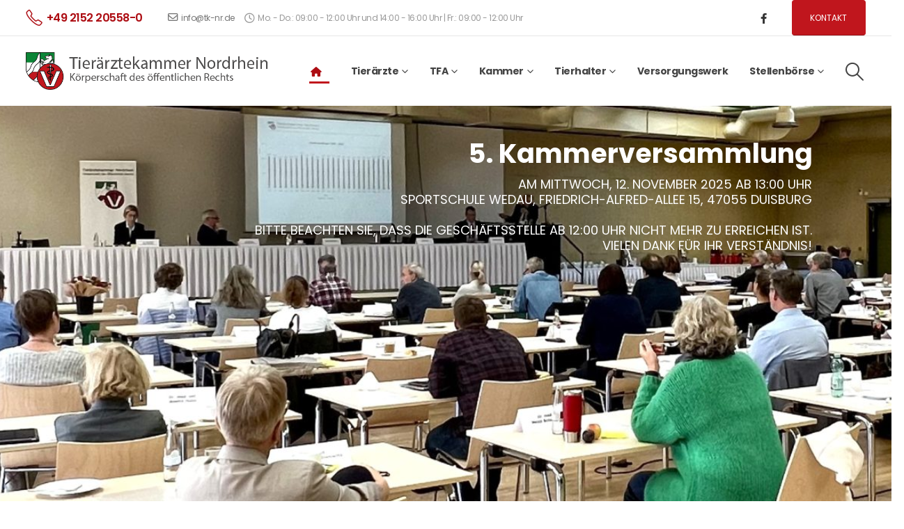

--- FILE ---
content_type: text/html; charset=UTF-8
request_url: https://www.tieraerztekammer-nordrhein.de/?option=com_content&view=article&id=47%3Asachkundenachweis&catid=7%3Ainformation&Itemid=4
body_size: 55586
content:
	<!DOCTYPE html>
	<html  lang="de" prefix="og: http://ogp.me/ns# fb: http://ogp.me/ns/fb#">
	<head>
		<meta http-equiv="X-UA-Compatible" content="IE=edge" />
		<meta http-equiv="Content-Type" content="text/html; charset=UTF-8" />
		<meta name="viewport" content="width=device-width, initial-scale=1, minimum-scale=1" />

		<link rel="profile" href="https://gmpg.org/xfn/11" />
		<link rel="pingback" href="https://www.tieraerztekammer-nordrhein.de/xmlrpc.php" />
		<title>Tierärztekammer Nordrhein &#8211; Körperschaft des öffentlichen Rechts</title>
<meta name='robots' content='max-image-preview:large' />
	<style>img:is([sizes="auto" i], [sizes^="auto," i]) { contain-intrinsic-size: 3000px 1500px }</style>
	
<link rel="alternate" type="application/rss+xml" title="Tierärztekammer Nordrhein &raquo; Feed" href="https://www.tieraerztekammer-nordrhein.de/feed/" />
<link rel="alternate" type="application/rss+xml" title="Tierärztekammer Nordrhein &raquo; Kommentar-Feed" href="https://www.tieraerztekammer-nordrhein.de/comments/feed/" />
<script src="https://www.tieraerztekammer-nordrhein.de/wp-content/927f1a0c5253a18dbd31c306d1e154aa.js?ver=f8fb1aedfd1991a7c1381ac7101e5d8b" id="real-cookie-banner-pro-vendor-real-cookie-banner-pro-banner-js"></script>
<script type="text/plain" data-skip-moving="true" id="a033f8856563cc2b503e97d159945f44a1-js-extra">[base64-encoded-plugin-config:][base64]/[base64]/[base64]</script>
<script data-no-defer id="a033f8856563cc2b503e97d159945f44a2-js-extra">var realCookieBanner = /* document.write */ JSON.parse(window.atob(document.getElementById("a033f8856563cc2b503e97d159945f44a1-js-extra").innerHTML.substr(31)));</script><script id="real-cookie-banner-pro-banner-js-before">
((a,b)=>{a[b]||(a[b]={},["consentSync"].forEach(c=>a[b][c]=()=>({cookie:null,consentGiven:!1,cookieOptIn:!0})),["consent","consentAll","unblock"].forEach(c=>a[b][c]=(...d)=>new Promise(e=>a.addEventListener(b,()=>{a[b][c](...d).then(e)},{once:!0}))))})(window,"consentApi");
</script>
<script src="https://www.tieraerztekammer-nordrhein.de/wp-content/f2260519d3283cafb15f5d6c9e2689eb.js?ver=8d10df7ad70c9a9c5edb41eb40fdc728" id="real-cookie-banner-pro-banner-js"></script>
<link rel='stylesheet' id='animate-css-css' href='https://www.tieraerztekammer-nordrhein.de/wp-content/plugins/real-cookie-banner-pro/public/lib/animate.css/animate.min.css?ver=4.1.1' media='all' />
		<link rel="shortcut icon" href="//www.tieraerztekammer-nordrhein.de/wp-content/uploads/2022/07/tknr-icon.png" type="image/x-icon" />
				<link rel="apple-touch-icon" href="//www.tieraerztekammer-nordrhein.de/wp-content/uploads/2022/07/tknr-icon.png" />
				<link rel="apple-touch-icon" sizes="120x120" href="//www.tieraerztekammer-nordrhein.de/wp-content/uploads/2022/07/tknr-icon.png" />
				<link rel="apple-touch-icon" sizes="76x76" href="//www.tieraerztekammer-nordrhein.de/wp-content/uploads/2022/07/tknr-icon.png" />
				<link rel="apple-touch-icon" sizes="152x152" href="//www.tieraerztekammer-nordrhein.de/wp-content/uploads/2022/07/tknr-icon.png" />
			<meta name="twitter:card" content="summary_large_image">
	<meta property="twitter:title" content="Start"/>
	<meta property="og:title" content="Start"/>
	<meta property="og:type" content="website"/>
	<meta property="og:url" content="https://www.tieraerztekammer-nordrhein.de/"/>
	<meta property="og:site_name" content="Tierärztekammer Nordrhein"/>
	<meta property="og:description" content=""/>

						<meta property="og:image" content="https://www.tieraerztekammer-nordrhein.de/wp-content/uploads/2022/07/tknr-logo.png"/>
				<link rel='stylesheet' id='porto-google-fonts-css' href='//www.tieraerztekammer-nordrhein.de/wp-content/uploads/mclgf/porto-google-fonts-mod-w6fzs/porto-google-fonts-mod-w6fzs.css?ver=1670514175' media='all' />
<link rel='stylesheet' id='mec-select2-style-css' href='https://www.tieraerztekammer-nordrhein.de/wp-content/plugins/modern-events-calendar-lite/assets/packages/select2/select2.min.css?ver=6.5.6' media='all' />
<link rel='stylesheet' id='mec-font-icons-css' href='https://www.tieraerztekammer-nordrhein.de/wp-content/plugins/modern-events-calendar-lite/assets/css/iconfonts.css?ver=6.8.3' media='all' />
<link rel='stylesheet' id='mec-frontend-style-css' href='https://www.tieraerztekammer-nordrhein.de/wp-content/plugins/modern-events-calendar-lite/assets/css/frontend.min.css?ver=6.5.6' media='all' />
<link rel='stylesheet' id='mec-tooltip-style-css' href='https://www.tieraerztekammer-nordrhein.de/wp-content/plugins/modern-events-calendar-lite/assets/packages/tooltip/tooltip.css?ver=6.8.3' media='all' />
<link rel='stylesheet' id='mec-tooltip-shadow-style-css' href='https://www.tieraerztekammer-nordrhein.de/wp-content/plugins/modern-events-calendar-lite/assets/packages/tooltip/tooltipster-sideTip-shadow.min.css?ver=6.8.3' media='all' />
<link rel='stylesheet' id='featherlight-css' href='https://www.tieraerztekammer-nordrhein.de/wp-content/plugins/modern-events-calendar-lite/assets/packages/featherlight/featherlight.css?ver=6.8.3' media='all' />
<link rel='stylesheet' id='mec-lity-style-css' href='https://www.tieraerztekammer-nordrhein.de/wp-content/plugins/modern-events-calendar-lite/assets/packages/lity/lity.min.css?ver=6.8.3' media='all' />
<link rel='stylesheet' id='mec-general-calendar-style-css' href='https://www.tieraerztekammer-nordrhein.de/wp-content/plugins/modern-events-calendar-lite/assets/css/mec-general-calendar.css?ver=6.8.3' media='all' />
<link rel='stylesheet' id='wp-block-library-css' href='https://www.tieraerztekammer-nordrhein.de/wp-includes/css/dist/block-library/style.min.css?ver=6.8.3' media='all' />
<style id='wp-block-library-theme-inline-css'>
.wp-block-audio :where(figcaption){color:#555;font-size:13px;text-align:center}.is-dark-theme .wp-block-audio :where(figcaption){color:#ffffffa6}.wp-block-audio{margin:0 0 1em}.wp-block-code{border:1px solid #ccc;border-radius:4px;font-family:Menlo,Consolas,monaco,monospace;padding:.8em 1em}.wp-block-embed :where(figcaption){color:#555;font-size:13px;text-align:center}.is-dark-theme .wp-block-embed :where(figcaption){color:#ffffffa6}.wp-block-embed{margin:0 0 1em}.blocks-gallery-caption{color:#555;font-size:13px;text-align:center}.is-dark-theme .blocks-gallery-caption{color:#ffffffa6}:root :where(.wp-block-image figcaption){color:#555;font-size:13px;text-align:center}.is-dark-theme :root :where(.wp-block-image figcaption){color:#ffffffa6}.wp-block-image{margin:0 0 1em}.wp-block-pullquote{border-bottom:4px solid;border-top:4px solid;color:currentColor;margin-bottom:1.75em}.wp-block-pullquote cite,.wp-block-pullquote footer,.wp-block-pullquote__citation{color:currentColor;font-size:.8125em;font-style:normal;text-transform:uppercase}.wp-block-quote{border-left:.25em solid;margin:0 0 1.75em;padding-left:1em}.wp-block-quote cite,.wp-block-quote footer{color:currentColor;font-size:.8125em;font-style:normal;position:relative}.wp-block-quote:where(.has-text-align-right){border-left:none;border-right:.25em solid;padding-left:0;padding-right:1em}.wp-block-quote:where(.has-text-align-center){border:none;padding-left:0}.wp-block-quote.is-large,.wp-block-quote.is-style-large,.wp-block-quote:where(.is-style-plain){border:none}.wp-block-search .wp-block-search__label{font-weight:700}.wp-block-search__button{border:1px solid #ccc;padding:.375em .625em}:where(.wp-block-group.has-background){padding:1.25em 2.375em}.wp-block-separator.has-css-opacity{opacity:.4}.wp-block-separator{border:none;border-bottom:2px solid;margin-left:auto;margin-right:auto}.wp-block-separator.has-alpha-channel-opacity{opacity:1}.wp-block-separator:not(.is-style-wide):not(.is-style-dots){width:100px}.wp-block-separator.has-background:not(.is-style-dots){border-bottom:none;height:1px}.wp-block-separator.has-background:not(.is-style-wide):not(.is-style-dots){height:2px}.wp-block-table{margin:0 0 1em}.wp-block-table td,.wp-block-table th{word-break:normal}.wp-block-table :where(figcaption){color:#555;font-size:13px;text-align:center}.is-dark-theme .wp-block-table :where(figcaption){color:#ffffffa6}.wp-block-video :where(figcaption){color:#555;font-size:13px;text-align:center}.is-dark-theme .wp-block-video :where(figcaption){color:#ffffffa6}.wp-block-video{margin:0 0 1em}:root :where(.wp-block-template-part.has-background){margin-bottom:0;margin-top:0;padding:1.25em 2.375em}
</style>
<style id='classic-theme-styles-inline-css'>
/*! This file is auto-generated */
.wp-block-button__link{color:#fff;background-color:#32373c;border-radius:9999px;box-shadow:none;text-decoration:none;padding:calc(.667em + 2px) calc(1.333em + 2px);font-size:1.125em}.wp-block-file__button{background:#32373c;color:#fff;text-decoration:none}
</style>
<style id='global-styles-inline-css'>
:root{--wp--preset--aspect-ratio--square: 1;--wp--preset--aspect-ratio--4-3: 4/3;--wp--preset--aspect-ratio--3-4: 3/4;--wp--preset--aspect-ratio--3-2: 3/2;--wp--preset--aspect-ratio--2-3: 2/3;--wp--preset--aspect-ratio--16-9: 16/9;--wp--preset--aspect-ratio--9-16: 9/16;--wp--preset--color--black: #000000;--wp--preset--color--cyan-bluish-gray: #abb8c3;--wp--preset--color--white: #ffffff;--wp--preset--color--pale-pink: #f78da7;--wp--preset--color--vivid-red: #cf2e2e;--wp--preset--color--luminous-vivid-orange: #ff6900;--wp--preset--color--luminous-vivid-amber: #fcb900;--wp--preset--color--light-green-cyan: #7bdcb5;--wp--preset--color--vivid-green-cyan: #00d084;--wp--preset--color--pale-cyan-blue: #8ed1fc;--wp--preset--color--vivid-cyan-blue: #0693e3;--wp--preset--color--vivid-purple: #9b51e0;--wp--preset--color--primary: var(--porto-primary-color);--wp--preset--color--secondary: var(--porto-secondary-color);--wp--preset--color--tertiary: var(--porto-tertiary-color);--wp--preset--color--quaternary: var(--porto-quaternary-color);--wp--preset--color--dark: var(--porto-dark-color);--wp--preset--color--light: var(--porto-light-color);--wp--preset--color--primary-hover: var(--porto-primary-light-5);--wp--preset--gradient--vivid-cyan-blue-to-vivid-purple: linear-gradient(135deg,rgba(6,147,227,1) 0%,rgb(155,81,224) 100%);--wp--preset--gradient--light-green-cyan-to-vivid-green-cyan: linear-gradient(135deg,rgb(122,220,180) 0%,rgb(0,208,130) 100%);--wp--preset--gradient--luminous-vivid-amber-to-luminous-vivid-orange: linear-gradient(135deg,rgba(252,185,0,1) 0%,rgba(255,105,0,1) 100%);--wp--preset--gradient--luminous-vivid-orange-to-vivid-red: linear-gradient(135deg,rgba(255,105,0,1) 0%,rgb(207,46,46) 100%);--wp--preset--gradient--very-light-gray-to-cyan-bluish-gray: linear-gradient(135deg,rgb(238,238,238) 0%,rgb(169,184,195) 100%);--wp--preset--gradient--cool-to-warm-spectrum: linear-gradient(135deg,rgb(74,234,220) 0%,rgb(151,120,209) 20%,rgb(207,42,186) 40%,rgb(238,44,130) 60%,rgb(251,105,98) 80%,rgb(254,248,76) 100%);--wp--preset--gradient--blush-light-purple: linear-gradient(135deg,rgb(255,206,236) 0%,rgb(152,150,240) 100%);--wp--preset--gradient--blush-bordeaux: linear-gradient(135deg,rgb(254,205,165) 0%,rgb(254,45,45) 50%,rgb(107,0,62) 100%);--wp--preset--gradient--luminous-dusk: linear-gradient(135deg,rgb(255,203,112) 0%,rgb(199,81,192) 50%,rgb(65,88,208) 100%);--wp--preset--gradient--pale-ocean: linear-gradient(135deg,rgb(255,245,203) 0%,rgb(182,227,212) 50%,rgb(51,167,181) 100%);--wp--preset--gradient--electric-grass: linear-gradient(135deg,rgb(202,248,128) 0%,rgb(113,206,126) 100%);--wp--preset--gradient--midnight: linear-gradient(135deg,rgb(2,3,129) 0%,rgb(40,116,252) 100%);--wp--preset--font-size--small: 13px;--wp--preset--font-size--medium: 20px;--wp--preset--font-size--large: 36px;--wp--preset--font-size--x-large: 42px;--wp--preset--spacing--20: 0.44rem;--wp--preset--spacing--30: 0.67rem;--wp--preset--spacing--40: 1rem;--wp--preset--spacing--50: 1.5rem;--wp--preset--spacing--60: 2.25rem;--wp--preset--spacing--70: 3.38rem;--wp--preset--spacing--80: 5.06rem;--wp--preset--shadow--natural: 6px 6px 9px rgba(0, 0, 0, 0.2);--wp--preset--shadow--deep: 12px 12px 50px rgba(0, 0, 0, 0.4);--wp--preset--shadow--sharp: 6px 6px 0px rgba(0, 0, 0, 0.2);--wp--preset--shadow--outlined: 6px 6px 0px -3px rgba(255, 255, 255, 1), 6px 6px rgba(0, 0, 0, 1);--wp--preset--shadow--crisp: 6px 6px 0px rgba(0, 0, 0, 1);}:where(.is-layout-flex){gap: 0.5em;}:where(.is-layout-grid){gap: 0.5em;}body .is-layout-flex{display: flex;}.is-layout-flex{flex-wrap: wrap;align-items: center;}.is-layout-flex > :is(*, div){margin: 0;}body .is-layout-grid{display: grid;}.is-layout-grid > :is(*, div){margin: 0;}:where(.wp-block-columns.is-layout-flex){gap: 2em;}:where(.wp-block-columns.is-layout-grid){gap: 2em;}:where(.wp-block-post-template.is-layout-flex){gap: 1.25em;}:where(.wp-block-post-template.is-layout-grid){gap: 1.25em;}.has-black-color{color: var(--wp--preset--color--black) !important;}.has-cyan-bluish-gray-color{color: var(--wp--preset--color--cyan-bluish-gray) !important;}.has-white-color{color: var(--wp--preset--color--white) !important;}.has-pale-pink-color{color: var(--wp--preset--color--pale-pink) !important;}.has-vivid-red-color{color: var(--wp--preset--color--vivid-red) !important;}.has-luminous-vivid-orange-color{color: var(--wp--preset--color--luminous-vivid-orange) !important;}.has-luminous-vivid-amber-color{color: var(--wp--preset--color--luminous-vivid-amber) !important;}.has-light-green-cyan-color{color: var(--wp--preset--color--light-green-cyan) !important;}.has-vivid-green-cyan-color{color: var(--wp--preset--color--vivid-green-cyan) !important;}.has-pale-cyan-blue-color{color: var(--wp--preset--color--pale-cyan-blue) !important;}.has-vivid-cyan-blue-color{color: var(--wp--preset--color--vivid-cyan-blue) !important;}.has-vivid-purple-color{color: var(--wp--preset--color--vivid-purple) !important;}.has-black-background-color{background-color: var(--wp--preset--color--black) !important;}.has-cyan-bluish-gray-background-color{background-color: var(--wp--preset--color--cyan-bluish-gray) !important;}.has-white-background-color{background-color: var(--wp--preset--color--white) !important;}.has-pale-pink-background-color{background-color: var(--wp--preset--color--pale-pink) !important;}.has-vivid-red-background-color{background-color: var(--wp--preset--color--vivid-red) !important;}.has-luminous-vivid-orange-background-color{background-color: var(--wp--preset--color--luminous-vivid-orange) !important;}.has-luminous-vivid-amber-background-color{background-color: var(--wp--preset--color--luminous-vivid-amber) !important;}.has-light-green-cyan-background-color{background-color: var(--wp--preset--color--light-green-cyan) !important;}.has-vivid-green-cyan-background-color{background-color: var(--wp--preset--color--vivid-green-cyan) !important;}.has-pale-cyan-blue-background-color{background-color: var(--wp--preset--color--pale-cyan-blue) !important;}.has-vivid-cyan-blue-background-color{background-color: var(--wp--preset--color--vivid-cyan-blue) !important;}.has-vivid-purple-background-color{background-color: var(--wp--preset--color--vivid-purple) !important;}.has-black-border-color{border-color: var(--wp--preset--color--black) !important;}.has-cyan-bluish-gray-border-color{border-color: var(--wp--preset--color--cyan-bluish-gray) !important;}.has-white-border-color{border-color: var(--wp--preset--color--white) !important;}.has-pale-pink-border-color{border-color: var(--wp--preset--color--pale-pink) !important;}.has-vivid-red-border-color{border-color: var(--wp--preset--color--vivid-red) !important;}.has-luminous-vivid-orange-border-color{border-color: var(--wp--preset--color--luminous-vivid-orange) !important;}.has-luminous-vivid-amber-border-color{border-color: var(--wp--preset--color--luminous-vivid-amber) !important;}.has-light-green-cyan-border-color{border-color: var(--wp--preset--color--light-green-cyan) !important;}.has-vivid-green-cyan-border-color{border-color: var(--wp--preset--color--vivid-green-cyan) !important;}.has-pale-cyan-blue-border-color{border-color: var(--wp--preset--color--pale-cyan-blue) !important;}.has-vivid-cyan-blue-border-color{border-color: var(--wp--preset--color--vivid-cyan-blue) !important;}.has-vivid-purple-border-color{border-color: var(--wp--preset--color--vivid-purple) !important;}.has-vivid-cyan-blue-to-vivid-purple-gradient-background{background: var(--wp--preset--gradient--vivid-cyan-blue-to-vivid-purple) !important;}.has-light-green-cyan-to-vivid-green-cyan-gradient-background{background: var(--wp--preset--gradient--light-green-cyan-to-vivid-green-cyan) !important;}.has-luminous-vivid-amber-to-luminous-vivid-orange-gradient-background{background: var(--wp--preset--gradient--luminous-vivid-amber-to-luminous-vivid-orange) !important;}.has-luminous-vivid-orange-to-vivid-red-gradient-background{background: var(--wp--preset--gradient--luminous-vivid-orange-to-vivid-red) !important;}.has-very-light-gray-to-cyan-bluish-gray-gradient-background{background: var(--wp--preset--gradient--very-light-gray-to-cyan-bluish-gray) !important;}.has-cool-to-warm-spectrum-gradient-background{background: var(--wp--preset--gradient--cool-to-warm-spectrum) !important;}.has-blush-light-purple-gradient-background{background: var(--wp--preset--gradient--blush-light-purple) !important;}.has-blush-bordeaux-gradient-background{background: var(--wp--preset--gradient--blush-bordeaux) !important;}.has-luminous-dusk-gradient-background{background: var(--wp--preset--gradient--luminous-dusk) !important;}.has-pale-ocean-gradient-background{background: var(--wp--preset--gradient--pale-ocean) !important;}.has-electric-grass-gradient-background{background: var(--wp--preset--gradient--electric-grass) !important;}.has-midnight-gradient-background{background: var(--wp--preset--gradient--midnight) !important;}.has-small-font-size{font-size: var(--wp--preset--font-size--small) !important;}.has-medium-font-size{font-size: var(--wp--preset--font-size--medium) !important;}.has-large-font-size{font-size: var(--wp--preset--font-size--large) !important;}.has-x-large-font-size{font-size: var(--wp--preset--font-size--x-large) !important;}
:where(.wp-block-post-template.is-layout-flex){gap: 1.25em;}:where(.wp-block-post-template.is-layout-grid){gap: 1.25em;}
:where(.wp-block-columns.is-layout-flex){gap: 2em;}:where(.wp-block-columns.is-layout-grid){gap: 2em;}
:root :where(.wp-block-pullquote){font-size: 1.5em;line-height: 1.6;}
</style>
<link rel="stylesheet" id="agile-store-locator-init-css" media="all" consent-original-href-_="https://www.tieraerztekammer-nordrhein.de/wp-content/plugins/agile-store-locator/public/css/init.css?ver=4.8.13" consent-required="2757" consent-by="services" consent-id="2758"/>
<link rel='stylesheet' id='contact-form-7-css' href='https://www.tieraerztekammer-nordrhein.de/wp-content/plugins/contact-form-7/includes/css/styles.css?ver=6.1.3' media='all' />
<link rel='stylesheet' id='wpa-css-css' href='https://www.tieraerztekammer-nordrhein.de/wp-content/plugins/honeypot/includes/css/wpa.css?ver=2.3.04' media='all' />
<link rel='stylesheet' id='porto-css-vars-css' href='https://www.tieraerztekammer-nordrhein.de/wp-content/uploads/porto_styles/theme_css_vars.css?ver=7.6.1' media='all' />
<link rel='stylesheet' id='js_composer_front-css' href='https://www.tieraerztekammer-nordrhein.de/wp-content/plugins/js_composer/assets/css/js_composer.min.css?ver=8.5' media='all' />
<link rel='stylesheet' id='redux-custom-fonts-css-css' href='https://www.tieraerztekammer-nordrhein.de/wp-content/uploads/redux/custom-fonts/fonts.css?ver=1670508718' media='all' />
<link rel='stylesheet' id='bootstrap-css' href='https://www.tieraerztekammer-nordrhein.de/wp-content/uploads/porto_styles/bootstrap.css?ver=7.6.1' media='all' />
<link rel='stylesheet' id='porto-plugins-css' href='https://www.tieraerztekammer-nordrhein.de/wp-content/themes/porto/css/plugins.css?ver=7.6.1' media='all' />
<link rel='stylesheet' id='porto-theme-css' href='https://www.tieraerztekammer-nordrhein.de/wp-content/themes/porto/css/theme.css?ver=7.6.1' media='all' />
<link rel='stylesheet' id='porto-animate-css' href='https://www.tieraerztekammer-nordrhein.de/wp-content/themes/porto/css/part/animate.css?ver=7.6.1' media='all' />
<link rel='stylesheet' id='porto-widget-contact-info-css' href='https://www.tieraerztekammer-nordrhein.de/wp-content/themes/porto/css/part/widget-contact-info.css?ver=7.6.1' media='all' />
<link rel='stylesheet' id='porto-widget-text-css' href='https://www.tieraerztekammer-nordrhein.de/wp-content/themes/porto/css/part/widget-text.css?ver=7.6.1' media='all' />
<link rel='stylesheet' id='porto-widget-follow-us-css' href='https://www.tieraerztekammer-nordrhein.de/wp-content/themes/porto/css/part/widget-follow-us.css?ver=7.6.1' media='all' />
<link rel='stylesheet' id='porto-blog-legacy-css' href='https://www.tieraerztekammer-nordrhein.de/wp-content/themes/porto/css/part/blog-legacy.css?ver=7.6.1' media='all' />
<link rel='stylesheet' id='porto-header-legacy-css' href='https://www.tieraerztekammer-nordrhein.de/wp-content/themes/porto/css/part/header-legacy.css?ver=7.6.1' media='all' />
<link rel='stylesheet' id='porto-footer-legacy-css' href='https://www.tieraerztekammer-nordrhein.de/wp-content/themes/porto/css/part/footer-legacy.css?ver=7.6.1' media='all' />
<link rel='stylesheet' id='porto-nav-panel-css' href='https://www.tieraerztekammer-nordrhein.de/wp-content/themes/porto/css/part/nav-panel.css?ver=7.6.1' media='all' />
<link rel='stylesheet' id='porto-revslider-css' href='https://www.tieraerztekammer-nordrhein.de/wp-content/themes/porto/css/part/revslider.css?ver=7.6.1' media='all' />
<link rel='stylesheet' id='porto-media-mobile-sidebar-css' href='https://www.tieraerztekammer-nordrhein.de/wp-content/themes/porto/css/part/media-mobile-sidebar.css?ver=7.6.1' media='(max-width:991px)' />
<link rel='stylesheet' id='porto-theme-member-css' href='https://www.tieraerztekammer-nordrhein.de/wp-content/themes/porto/css/theme_member.css?ver=7.6.1' media='all' />
<link rel='stylesheet' id='porto-shortcodes-css' href='https://www.tieraerztekammer-nordrhein.de/wp-content/uploads/porto_styles/shortcodes.css?ver=7.6.1' media='all' />
<link rel='stylesheet' id='porto-theme-wpb-css' href='https://www.tieraerztekammer-nordrhein.de/wp-content/themes/porto/css/theme_wpb.css?ver=7.6.1' media='all' />
<link rel='stylesheet' id='porto-theme-radius-css' href='https://www.tieraerztekammer-nordrhein.de/wp-content/themes/porto/css/theme_radius.css?ver=7.6.1' media='all' />
<link rel='stylesheet' id='porto-dynamic-style-css' href='https://www.tieraerztekammer-nordrhein.de/wp-content/uploads/porto_styles/dynamic_style.css?ver=7.6.1' media='all' />
<link rel='stylesheet' id='porto-type-builder-css' href='https://www.tieraerztekammer-nordrhein.de/wp-content/plugins/porto-functionality/builders/assets/type-builder.css?ver=3.6.1' media='all' />
<link rel='stylesheet' id='porto-style-css' href='https://www.tieraerztekammer-nordrhein.de/wp-content/themes/porto/style.css?ver=7.6.1' media='all' />
<style id='porto-style-inline-css'>
.vc_do_custom_heading{margin-bottom:0.625rem;margin-top:0;}.vc_do_custom_heading{margin-bottom:0.625rem;margin-top:0;}.vc_do_custom_heading{margin-bottom:0.625rem;margin-top:0;}.vc_do_custom_heading{margin-bottom:0.625rem;margin-top:0;}.vc_do_custom_heading{margin-bottom:0.625rem;margin-top:0;}.vc_do_custom_heading{margin-bottom:0.625rem;margin-top:0;}.vc_do_custom_heading{margin-bottom:0.625rem;margin-top:0;}.vc_do_btn{margin-bottom:22px;}.vc_do_custom_heading{margin-bottom:0.625rem;margin-top:0;}.vc_do_custom_heading{margin-bottom:0.625rem;margin-top:0;}.vc_do_custom_heading{margin-bottom:0.625rem;margin-top:0;}.vc_custom_1591689092424{margin-top: -200px !important;}.vc_custom_1661915289900{background-image: url(//sw-themes.com/porto_dummy/wp-content/uploads/2020/06/medical2-bg-3.jpg?id=138) !important;background-position: center !important;background-repeat: no-repeat !important;background-size: cover !important;}.vc_custom_1661915710743{background-color: #f7f7f7 !important;}.vc_custom_1671461937348{margin-top: -6px !important;}.wpb_custom_6bd3ea43243bb56571d580d187f8d1d7.porto-sicon-box.top-icon{text-align: center;}.wpb_custom_9c745ac33a8bb4820cfc6b89805915cc .owl-item:not(.active){opacity: 0.5}
.side-header-narrow-bar-logo{max-width:350px}@media (min-width:992px){}@media (min-width:1500px){.left-sidebar.col-lg-3,.right-sidebar.col-lg-3{width:20%}.main-content.col-lg-9{width:80%}.main-content.col-lg-6{width:60%}}#header .share-links a{font-size:.9375rem;margin:0 .75rem 0 0}.page-top .page-title{font-size:2.1875rem;font-weight:700}.header-top .btn{font-weight:400;padding:1rem 1.6rem}.main-content,.left-sidebar,.right-sidebar{padding-top:3rem;padding-bottom:3rem}.btn,.widget .post-date{text-transform:uppercase}.btn-borders{padding:1.25em 3.75em}.btn-style-1 .btn-borders.btn-md,.single-member .porto-ultimate-content-box .btn-borders.btn-md{padding:.625em 1.875em}.btn-modern.btn-lg,input[type="submit"].btn-modern.btn-lg{font-size:.8rem;padding:1.25em 2em}.porto-sicon-box .porto-icon{width:1em;text-align:center}.porto-sicon-read{font-weight:700;text-transform:uppercase}.porto-sicon-read span{display:none}.box-shadow-1{box-shadow:0 20px 80px rgba(0,0,0,.09)}.hover-effect-1{transition:box-shadow .3s,transform .3s}.hover-effect-1:not(.portfolio-item):hover{box-shadow:10px 10px 74px -15px rgba(0,0,0,0.4);transform:translate3d(0,-15px,0)}.porto-process .process-step-circle{font-size:1.2em}.progress-label{font-size:.8em}.vc_progress_bar .vc_single_bar.progress.progress-sm,.progress.progress-sm{height:5px;margin-bottom:10px}.vc_progress_bar .vc_single_bar.progress.progress-sm .progress-bar,.progress.progress-sm .progress-bar{line-height:5px}.owl-carousel.nav-style-1 .owl-nav [class*="owl-"]{padding:0;color:#222529;font-weight:900}.owl-carousel.nav-style-1 .owl-nav .owl-prev:before{font-family:'Font Awesome 5 Free';content:"\f060"}.owl-carousel.nav-style-1 .owl-nav .owl-next:before{font-family:'Font Awesome 5 Free';content:"\f061"}.testimonial-style-2 blockquote p{font-size:1em;line-height:2;letter-spacing:-.05em}.testimonial.testimonial-style-2 blockquote{overflow:hidden}.testimonial.testimonial-style-2 blockquote:before{content:"\f10d";display:block;font-family:"Font Awesome 5 Free";font-size:14px;line-height:2;font-weight:900;color:#ad0d13 !important;position:absolute;left:0;top:20px}.testimonial-style-2 .testimonial-author strong{font-size:1.125rem;font-weight:600;letter-spacing:-.05em}body .form-control,.form-control:focus{background:#f7f7f7;border:none;box-shadow:none}.wpcf7-form .form-control{padding:1.2rem;font-size:.85rem;line-height:1.85;color:#495057;background:#f4f4f4;box-shadow:none}input[type="text"],input[type="email"],textarea{padding:12px}.posts-grid .grid-box,.post-grid .grid-box,.single-post article.post{box-shadow:0 30px 90px rgba(0,0,0,.08);padding:1.5rem}.blog-posts .post .entry-title{font-weight:700;margin-top:1rem}article.post .post-meta i,.single-portfolio .portfolio-image.single,.single-portfolio .portfolio-desc{display:none}article.post .post-meta{display:inline-block;font-size:.8em;text-transform:uppercase;line-height:1;margin-bottom:.5rem}article.post .post-meta + .post-meta > span{border-left:1px solid #ccc;padding-left:12px;margin-left:4px}article.post-grid .post-image.single,article.post-grid .post-image .owl-carousel{margin-bottom:.25rem}article.post .btn-readmore{background:none !important;border:none;padding:0;color:#ad0d13 !important;font-size:1em !important;font-weight:700}article.post .btn-readmore:hover{text-decoration:underline}.member-item-4{text-align:center;padding:1rem;background:#fff;box-shadow:0 20px 80px rgba(0,0,0,.08);height:100%}.member-item-4 img,.custom-style-1 .member-item-2 img{min-width:174px;width:auto}.custom-style-1 .member-item-2 .thumb-member-container{display:inline-block}.member-item-4 .thumb-info-wrapper,.member-item-2 .thumb-info-wrapper{background:#f4f4f4;text-align:center;line-height:0}.member-item-4 .member-info-container{display:flex;flex-direction:column}.member-carousel .member-item h4{font-size:1.2em;line-height:1.2}.member-carousel .member-item p,.member-item-4 .member-info-container p{font-size:.8em;font-weight:600;text-transform:uppercase;order:2;color:#777}.member-item-4 .member-info-container h4{margin:1.5rem 0 0 !important;font-size:1.3125rem;text-transform:capitalize;letter-spacing:0}.member-item-4 .member-info-container p{margin:0 0 1rem !important;line-height:1.6}.member-item-4 .thumb-info-caption p{text-transform:none;font-size:.875rem;line-height:1.8}.member-item-4 .view-more{display:inline-block;font-weight:400 !important;border:2px solid #e7e7e7;padding:.25rem 1.5rem;transition:.2s;margin-top:.25rem;margin-bottom:1.5rem}.member-item-4 .view-more:after{content:' +'}.member-item-4 .view-more i{display:none}.member-item-4 .view-more:hover{border-color:#ad0d13;color:#ad0d13 !important}.single-member .contact-info .porto-sicon-default .porto-icon{margin-right:20px}.single-member .porto-sicon-box-link:hover .porto-sicon-header > p{text-decoration:underline}.blog-posts article.post-grid{margin-bottom:3rem}.single-post article.post .post-image.single{margin-bottom:1rem}.single-post .post-content > div:first-child{font-size:.8em;text-transform:uppercase;line-height:1.2}.single-post .post-content span.m-l-lg{display:inline-block;margin-left:.75rem !important;padding-left:.75rem !important;border-left:1px solid #ccc}.post-block h3,article.post .comment-respond h3{font-size:1.5em;font-weight:700}@media (min-width:768px){ul.comments ul.children>li img.avatar,ul.comments>li img.avatar{width:3rem;height:3rem}ul.comments ul.children>li,ul.comments>li{padding-left:70px}ul.comments ul.children>li .img-thumbnail,ul.comments>li .img-thumbnail{margin-left:-70px}}ul.comments .comment-arrow{left:-12px;top:10px}.post-author p .name a,ul.comments .comment-block .comment-by,.comment-block .comment-by > strong > a{color:#222529}.comment-form{border-radius:0}.comment-form input,.comment-form textarea{border:none}.pagination>a,.pagination>span{width:3.75rem !important;height:3.75rem;line-height:3.75rem;background:#fff;border:1px solid #dee2e6;font-size:1.25rem;padding:0;border-radius:2rem !important;margin:0 .25rem}.pagination .prev:before,.pagination .next:before{top:0}.widget .widget-title{font-size:1.5em;text-transform:none;margin-bottom:1.5rem}.sidebar-content .widget{padding-left:1rem;padding-right:1rem}.sidebar-content .widget + .widget{padding-top:30px;border-top:1px solid rgba(0,0,0,.06);margin-top:30px}.widget > ul,.widget > ul li,.widget > div > ul li{border:none}.widget>div>ul,.widget>ul{font-size:.9em;border-bottom:none}.widget_recent_entries > ul li,.widget_recent_comments > ul li{padding-left:0;border:none}.widget_recent_entries > ul li > a{color:#222529;font-weight:700}.widget_recent_entries > ul li:before,.widget_recent_comments>ul li:before{content:none}.widget_recent_comments > ul li > a{font-weight:700;font-size:1.2em;color:#222529}.widget_search .btn-dark{background:#f7f7f7 !important;border:none;color:#222529 !important;font-size:.8em}.widget_nav_menu > div > ul{font-size:1em;font-weight:700}.widget_nav_menu > div > ul li{padding-top:.5rem;padding-bottom:.5rem}.widget_nav_menu > div > ul li > a{color:#222529}.widget_nav_menu li.current-menu-item > a{color:#ad0d13}.footer-top .container{padding:0;max-width:none}#footer hr{margin:1rem 0;background-color:rgba(255,255,255,.1)}#footer .widget-title{font-size:1.4em;font-weight:600;text-transform:uppercase}#footer .share-links a{width:38px;height:38px;font-size:1.2em;margin-right:.5rem}#footer .contact-info i{display:none}#footer .contact-details{letter-spacing:-.35px}#footer .contact-details span{font-size:.875rem;color:#fff;padding:0}#footer .widget.contact-info .contact-details strong{padding:0;font-weight:700;font-size:.875rem;text-transform:uppercase;line-height:1.2}#footer .contact-details a{color:#fff}#footer .footer-main>.container{border-bottom:1px solid rgba(255,255,255,.1);padding-top:3.25rem;padding-bottom:1rem}@media (min-width:992px){.section-bottom-triangle,.section-right-triangle,.section-bottom-triangle-reverse,.section-left-triangle{position:relative;overflow:hidden !important}.section-bottom-triangle:before,.section-right-triangle:before,.section-bottom-triangle-reverse:before,.section-left-triangle:before,.section-bottom-triangle:after,.section-right-triangle:after,.section-bottom-triangle-reverse:after,.section-left-triangle:after{content:'';position:absolute;z-index:6;background:#fff}.section-bottom-triangle:before{top:100%;height:16rem;right:50%;width:50%;transform-origin:100% 0;transform:translateY(-31%) skewY(4.7deg)}.section-bottom-triangle:after{top:100%;height:16rem;left:50%;width:50%;transform-origin:0 0;transform:translateY(-31%) skewY(-4.7deg)}.section-bottom-triangle-reverse:before{top:100%;height:10rem;left:0;width:calc(50% + .5px);transform-origin:100% 0;transform:translateY(-50%) skewY(-4.7deg)}.section-bottom-triangle-reverse:after{top:100%;height:10rem;left:50%;width:50%;transform-origin:0 0;transform:translateY(-50%) skewY(4.7deg)}rs-module-wrap.section-bottom-triangle:before,rs-module-wrap.section-bottom-triangle:after{z-index:21}.section-right-triangle:before{top:0;width:8rem;height:51%;right:0;transform-origin:50% 50%;transform:translateX(50%) skewX(15deg)}.section-right-triangle:after{top:50%;width:8rem;height:51%;right:0;transform-origin:50% 50%;transform:translateX(50%) skewX(-15deg)}.section-left-triangle:before{top:0;width:8rem;height:51%;left:0;transform-origin:50% 50%;transform:translateX(-50%) skewX(-15deg)}.section-left-triangle:after{top:50%;width:8rem;height:51%;left:0;transform-origin:50% 50%;transform:translateX(-50%) skewX(15deg)}#footer .col-lg-2 .widget_media_image{height:calc(100% - 50px);display:flex;align-items:center}}@media (max-width:1265px){.header-top .header-left{display:none !important}.header-top .header-right{flex:1;justify-content:space-between}}.custom-info-boxes .porto-sicon-title{margin:2rem 0 1.5rem !important}.custom-info-boxes .vc_column-inner,.cards-medical-services .vc_column-inner{height:100%}.custom-info-boxes .row{justify-content:center}.stats-text{letter-spacing:-.05em}.cards-medical-services .top-icon .porto-just-icon-wrapper{margin-bottom:2.5rem}.vc_images_carousel .vc_item{display:flex;align-items:center;justify-content:center}@media (max-width:991px){.custom-info-boxes{margin-top:3rem !important}}
</style>
<link rel='stylesheet' id='styles-child-css' href='https://www.tieraerztekammer-nordrhein.de/wp-content/themes/tknr/style.css?ver=6.8.3' media='all' />
<script src="https://www.tieraerztekammer-nordrhein.de/wp-includes/js/jquery/jquery.min.js?ver=3.7.1" id="jquery-core-js"></script>
<script src="https://www.tieraerztekammer-nordrhein.de/wp-includes/js/jquery/jquery-migrate.min.js?ver=3.4.1" id="jquery-migrate-js"></script>
<script src="https://www.tieraerztekammer-nordrhein.de/wp-content/plugins/modern-events-calendar-lite/assets/js/mec-general-calendar.js?ver=6.5.6" id="mec-general-calendar-script-js"></script>
<script id="mec-frontend-script-js-extra">
var mecdata = {"day":"Tag","days":"Tage","hour":"Stunde","hours":"Stunden","minute":"Minute","minutes":"Minuten","second":"Sekunde","seconds":"Sekunden","elementor_edit_mode":"no","recapcha_key":"","ajax_url":"https:\/\/www.tieraerztekammer-nordrhein.de\/wp-admin\/admin-ajax.php","fes_nonce":"079d3de290","current_year":"2025","current_month":"11","datepicker_format":"dd.mm.yy&d.m.Y"};
</script>
<script src="https://www.tieraerztekammer-nordrhein.de/wp-content/plugins/modern-events-calendar-lite/assets/js/frontend.js?ver=6.5.6" id="mec-frontend-script-js"></script>
<script src="https://www.tieraerztekammer-nordrhein.de/wp-content/plugins/modern-events-calendar-lite/assets/js/events.js?ver=6.5.6" id="mec-events-script-js"></script>
<script></script><link rel="https://api.w.org/" href="https://www.tieraerztekammer-nordrhein.de/wp-json/" /><link rel="alternate" title="JSON" type="application/json" href="https://www.tieraerztekammer-nordrhein.de/wp-json/wp/v2/pages/2" /><link rel="EditURI" type="application/rsd+xml" title="RSD" href="https://www.tieraerztekammer-nordrhein.de/xmlrpc.php?rsd" />
<meta name="generator" content="WordPress 6.8.3" />
<link rel="canonical" href="https://www.tieraerztekammer-nordrhein.de/" />
<link rel='shortlink' href='https://www.tieraerztekammer-nordrhein.de/' />
<link rel="alternate" title="oEmbed (JSON)" type="application/json+oembed" href="https://www.tieraerztekammer-nordrhein.de/wp-json/oembed/1.0/embed?url=https%3A%2F%2Fwww.tieraerztekammer-nordrhein.de%2F" />
<link rel="alternate" title="oEmbed (XML)" type="text/xml+oembed" href="https://www.tieraerztekammer-nordrhein.de/wp-json/oembed/1.0/embed?url=https%3A%2F%2Fwww.tieraerztekammer-nordrhein.de%2F&#038;format=xml" />
<meta name="generator" content="Powered by WPBakery Page Builder - drag and drop page builder for WordPress."/>
<style>[consent-id]:not(.rcb-content-blocker):not([consent-transaction-complete]):not([consent-visual-use-parent^="children:"]){opacity:0!important;}</style><meta name="generator" content="Powered by Slider Revolution 6.7.35 - responsive, Mobile-Friendly Slider Plugin for WordPress with comfortable drag and drop interface." />
<script>function setREVStartSize(e){
			//window.requestAnimationFrame(function() {
				window.RSIW = window.RSIW===undefined ? window.innerWidth : window.RSIW;
				window.RSIH = window.RSIH===undefined ? window.innerHeight : window.RSIH;
				try {
					var pw = document.getElementById(e.c).parentNode.offsetWidth,
						newh;
					pw = pw===0 || isNaN(pw) || (e.l=="fullwidth" || e.layout=="fullwidth") ? window.RSIW : pw;
					e.tabw = e.tabw===undefined ? 0 : parseInt(e.tabw);
					e.thumbw = e.thumbw===undefined ? 0 : parseInt(e.thumbw);
					e.tabh = e.tabh===undefined ? 0 : parseInt(e.tabh);
					e.thumbh = e.thumbh===undefined ? 0 : parseInt(e.thumbh);
					e.tabhide = e.tabhide===undefined ? 0 : parseInt(e.tabhide);
					e.thumbhide = e.thumbhide===undefined ? 0 : parseInt(e.thumbhide);
					e.mh = e.mh===undefined || e.mh=="" || e.mh==="auto" ? 0 : parseInt(e.mh,0);
					if(e.layout==="fullscreen" || e.l==="fullscreen")
						newh = Math.max(e.mh,window.RSIH);
					else{
						e.gw = Array.isArray(e.gw) ? e.gw : [e.gw];
						for (var i in e.rl) if (e.gw[i]===undefined || e.gw[i]===0) e.gw[i] = e.gw[i-1];
						e.gh = e.el===undefined || e.el==="" || (Array.isArray(e.el) && e.el.length==0)? e.gh : e.el;
						e.gh = Array.isArray(e.gh) ? e.gh : [e.gh];
						for (var i in e.rl) if (e.gh[i]===undefined || e.gh[i]===0) e.gh[i] = e.gh[i-1];
											
						var nl = new Array(e.rl.length),
							ix = 0,
							sl;
						e.tabw = e.tabhide>=pw ? 0 : e.tabw;
						e.thumbw = e.thumbhide>=pw ? 0 : e.thumbw;
						e.tabh = e.tabhide>=pw ? 0 : e.tabh;
						e.thumbh = e.thumbhide>=pw ? 0 : e.thumbh;
						for (var i in e.rl) nl[i] = e.rl[i]<window.RSIW ? 0 : e.rl[i];
						sl = nl[0];
						for (var i in nl) if (sl>nl[i] && nl[i]>0) { sl = nl[i]; ix=i;}
						var m = pw>(e.gw[ix]+e.tabw+e.thumbw) ? 1 : (pw-(e.tabw+e.thumbw)) / (e.gw[ix]);
						newh =  (e.gh[ix] * m) + (e.tabh + e.thumbh);
					}
					var el = document.getElementById(e.c);
					if (el!==null && el) el.style.height = newh+"px";
					el = document.getElementById(e.c+"_wrapper");
					if (el!==null && el) {
						el.style.height = newh+"px";
						el.style.display = "block";
					}
				} catch(e){
					console.log("Failure at Presize of Slider:" + e)
				}
			//});
		  };</script>
<noscript><style> .wpb_animate_when_almost_visible { opacity: 1; }</style></noscript><style type="text/css">.mec-event-grid-minimal .mec-modal-booking-button:hover, .mec-events-timeline-wrap .mec-organizer-item a, .mec-events-timeline-wrap .mec-organizer-item:after, .mec-events-timeline-wrap .mec-shortcode-organizers i, .mec-timeline-event .mec-modal-booking-button, .mec-wrap .mec-map-lightbox-wp.mec-event-list-classic .mec-event-date, .mec-timetable-t2-col .mec-modal-booking-button:hover, .mec-event-container-classic .mec-modal-booking-button:hover, .mec-calendar-events-side .mec-modal-booking-button:hover, .mec-event-grid-yearly  .mec-modal-booking-button, .mec-events-agenda .mec-modal-booking-button, .mec-event-grid-simple .mec-modal-booking-button, .mec-event-list-minimal  .mec-modal-booking-button:hover, .mec-timeline-month-divider,  .mec-wrap.colorskin-custom .mec-totalcal-box .mec-totalcal-view span:hover,.mec-wrap.colorskin-custom .mec-calendar.mec-event-calendar-classic .mec-selected-day,.mec-wrap.colorskin-custom .mec-color, .mec-wrap.colorskin-custom .mec-event-sharing-wrap .mec-event-sharing > li:hover a, .mec-wrap.colorskin-custom .mec-color-hover:hover, .mec-wrap.colorskin-custom .mec-color-before *:before ,.mec-wrap.colorskin-custom .mec-widget .mec-event-grid-classic.owl-carousel .owl-nav i,.mec-wrap.colorskin-custom .mec-event-list-classic a.magicmore:hover,.mec-wrap.colorskin-custom .mec-event-grid-simple:hover .mec-event-title,.mec-wrap.colorskin-custom .mec-single-event .mec-event-meta dd.mec-events-event-categories:before,.mec-wrap.colorskin-custom .mec-single-event-date:before,.mec-wrap.colorskin-custom .mec-single-event-time:before,.mec-wrap.colorskin-custom .mec-events-meta-group.mec-events-meta-group-venue:before,.mec-wrap.colorskin-custom .mec-calendar .mec-calendar-side .mec-previous-month i,.mec-wrap.colorskin-custom .mec-calendar .mec-calendar-side .mec-next-month:hover,.mec-wrap.colorskin-custom .mec-calendar .mec-calendar-side .mec-previous-month:hover,.mec-wrap.colorskin-custom .mec-calendar .mec-calendar-side .mec-next-month:hover,.mec-wrap.colorskin-custom .mec-calendar.mec-event-calendar-classic dt.mec-selected-day:hover,.mec-wrap.colorskin-custom .mec-infowindow-wp h5 a:hover, .colorskin-custom .mec-events-meta-group-countdown .mec-end-counts h3,.mec-calendar .mec-calendar-side .mec-next-month i,.mec-wrap .mec-totalcal-box i,.mec-calendar .mec-event-article .mec-event-title a:hover,.mec-attendees-list-details .mec-attendee-profile-link a:hover,.mec-wrap.colorskin-custom .mec-next-event-details li i, .mec-next-event-details i:before, .mec-marker-infowindow-wp .mec-marker-infowindow-count, .mec-next-event-details a,.mec-wrap.colorskin-custom .mec-events-masonry-cats a.mec-masonry-cat-selected,.lity .mec-color,.lity .mec-color-before :before,.lity .mec-color-hover:hover,.lity .mec-wrap .mec-color,.lity .mec-wrap .mec-color-before :before,.lity .mec-wrap .mec-color-hover:hover,.leaflet-popup-content .mec-color,.leaflet-popup-content .mec-color-before :before,.leaflet-popup-content .mec-color-hover:hover,.leaflet-popup-content .mec-wrap .mec-color,.leaflet-popup-content .mec-wrap .mec-color-before :before,.leaflet-popup-content .mec-wrap .mec-color-hover:hover, .mec-calendar.mec-calendar-daily .mec-calendar-d-table .mec-daily-view-day.mec-daily-view-day-active.mec-color, .mec-map-boxshow div .mec-map-view-event-detail.mec-event-detail i,.mec-map-boxshow div .mec-map-view-event-detail.mec-event-detail:hover,.mec-map-boxshow .mec-color,.mec-map-boxshow .mec-color-before :before,.mec-map-boxshow .mec-color-hover:hover,.mec-map-boxshow .mec-wrap .mec-color,.mec-map-boxshow .mec-wrap .mec-color-before :before,.mec-map-boxshow .mec-wrap .mec-color-hover:hover, .mec-choosen-time-message, .mec-booking-calendar-month-navigation .mec-next-month:hover, .mec-booking-calendar-month-navigation .mec-previous-month:hover, .mec-yearly-view-wrap .mec-agenda-event-title a:hover, .mec-yearly-view-wrap .mec-yearly-title-sec .mec-next-year i, .mec-yearly-view-wrap .mec-yearly-title-sec .mec-previous-year i, .mec-yearly-view-wrap .mec-yearly-title-sec .mec-next-year:hover, .mec-yearly-view-wrap .mec-yearly-title-sec .mec-previous-year:hover, .mec-av-spot .mec-av-spot-head .mec-av-spot-box span, .mec-wrap.colorskin-custom .mec-calendar .mec-calendar-side .mec-previous-month:hover .mec-load-month-link, .mec-wrap.colorskin-custom .mec-calendar .mec-calendar-side .mec-next-month:hover .mec-load-month-link, .mec-yearly-view-wrap .mec-yearly-title-sec .mec-previous-year:hover .mec-load-month-link, .mec-yearly-view-wrap .mec-yearly-title-sec .mec-next-year:hover .mec-load-month-link, .mec-skin-list-events-container .mec-data-fields-tooltip .mec-data-fields-tooltip-box ul .mec-event-data-field-item a, .mec-booking-shortcode .mec-event-ticket-name, .mec-booking-shortcode .mec-event-ticket-price, .mec-booking-shortcode .mec-ticket-variation-name, .mec-booking-shortcode .mec-ticket-variation-price, .mec-booking-shortcode label, .mec-booking-shortcode .nice-select, .mec-booking-shortcode input, .mec-booking-shortcode span.mec-book-price-detail-description, .mec-booking-shortcode .mec-ticket-name, .mec-booking-shortcode label.wn-checkbox-label, .mec-wrap.mec-cart table tr td a {color: #ad0d13}.mec-skin-carousel-container .mec-event-footer-carousel-type3 .mec-modal-booking-button:hover, .mec-wrap.colorskin-custom .mec-event-sharing .mec-event-share:hover .event-sharing-icon,.mec-wrap.colorskin-custom .mec-event-grid-clean .mec-event-date,.mec-wrap.colorskin-custom .mec-event-list-modern .mec-event-sharing > li:hover a i,.mec-wrap.colorskin-custom .mec-event-list-modern .mec-event-sharing .mec-event-share:hover .mec-event-sharing-icon,.mec-wrap.colorskin-custom .mec-event-list-modern .mec-event-sharing li:hover a i,.mec-wrap.colorskin-custom .mec-calendar:not(.mec-event-calendar-classic) .mec-selected-day,.mec-wrap.colorskin-custom .mec-calendar .mec-selected-day:hover,.mec-wrap.colorskin-custom .mec-calendar .mec-calendar-row  dt.mec-has-event:hover,.mec-wrap.colorskin-custom .mec-calendar .mec-has-event:after, .mec-wrap.colorskin-custom .mec-bg-color, .mec-wrap.colorskin-custom .mec-bg-color-hover:hover, .colorskin-custom .mec-event-sharing-wrap:hover > li, .mec-wrap.colorskin-custom .mec-totalcal-box .mec-totalcal-view span.mec-totalcalview-selected,.mec-wrap .flip-clock-wrapper ul li a div div.inn,.mec-wrap .mec-totalcal-box .mec-totalcal-view span.mec-totalcalview-selected,.event-carousel-type1-head .mec-event-date-carousel,.mec-event-countdown-style3 .mec-event-date,#wrap .mec-wrap article.mec-event-countdown-style1,.mec-event-countdown-style1 .mec-event-countdown-part3 a.mec-event-button,.mec-wrap .mec-event-countdown-style2,.mec-map-get-direction-btn-cnt input[type="submit"],.mec-booking button,span.mec-marker-wrap,.mec-wrap.colorskin-custom .mec-timeline-events-container .mec-timeline-event-date:before, .mec-has-event-for-booking.mec-active .mec-calendar-novel-selected-day, .mec-booking-tooltip.multiple-time .mec-booking-calendar-date.mec-active, .mec-booking-tooltip.multiple-time .mec-booking-calendar-date:hover, .mec-ongoing-normal-label, .mec-calendar .mec-has-event:after, .mec-event-list-modern .mec-event-sharing li:hover .telegram{background-color: #ad0d13;}.mec-booking-tooltip.multiple-time .mec-booking-calendar-date:hover, .mec-calendar-day.mec-active .mec-booking-tooltip.multiple-time .mec-booking-calendar-date.mec-active{ background-color: #ad0d13;}.mec-skin-carousel-container .mec-event-footer-carousel-type3 .mec-modal-booking-button:hover, .mec-timeline-month-divider, .mec-wrap.colorskin-custom .mec-single-event .mec-speakers-details ul li .mec-speaker-avatar a:hover img,.mec-wrap.colorskin-custom .mec-event-list-modern .mec-event-sharing > li:hover a i,.mec-wrap.colorskin-custom .mec-event-list-modern .mec-event-sharing .mec-event-share:hover .mec-event-sharing-icon,.mec-wrap.colorskin-custom .mec-event-list-standard .mec-month-divider span:before,.mec-wrap.colorskin-custom .mec-single-event .mec-social-single:before,.mec-wrap.colorskin-custom .mec-single-event .mec-frontbox-title:before,.mec-wrap.colorskin-custom .mec-calendar .mec-calendar-events-side .mec-table-side-day, .mec-wrap.colorskin-custom .mec-border-color, .mec-wrap.colorskin-custom .mec-border-color-hover:hover, .colorskin-custom .mec-single-event .mec-frontbox-title:before, .colorskin-custom .mec-single-event .mec-wrap-checkout h4:before, .colorskin-custom .mec-single-event .mec-events-meta-group-booking form > h4:before, .mec-wrap.colorskin-custom .mec-totalcal-box .mec-totalcal-view span.mec-totalcalview-selected,.mec-wrap .mec-totalcal-box .mec-totalcal-view span.mec-totalcalview-selected,.event-carousel-type1-head .mec-event-date-carousel:after,.mec-wrap.colorskin-custom .mec-events-masonry-cats a.mec-masonry-cat-selected, .mec-marker-infowindow-wp .mec-marker-infowindow-count, .mec-wrap.colorskin-custom .mec-events-masonry-cats a:hover, .mec-has-event-for-booking .mec-calendar-novel-selected-day, .mec-booking-tooltip.multiple-time .mec-booking-calendar-date.mec-active, .mec-booking-tooltip.multiple-time .mec-booking-calendar-date:hover, .mec-virtual-event-history h3:before, .mec-booking-tooltip.multiple-time .mec-booking-calendar-date:hover, .mec-calendar-day.mec-active .mec-booking-tooltip.multiple-time .mec-booking-calendar-date.mec-active, .mec-rsvp-form-box form > h4:before, .mec-wrap .mec-box-title::before, .mec-box-title::before  {border-color: #ad0d13;}.mec-wrap.colorskin-custom .mec-event-countdown-style3 .mec-event-date:after,.mec-wrap.colorskin-custom .mec-month-divider span:before, .mec-calendar.mec-event-container-simple dl dt.mec-selected-day, .mec-calendar.mec-event-container-simple dl dt.mec-selected-day:hover{border-bottom-color:#ad0d13;}.mec-wrap.colorskin-custom  article.mec-event-countdown-style1 .mec-event-countdown-part2:after{border-color: transparent transparent transparent #ad0d13;}.mec-wrap.colorskin-custom .mec-box-shadow-color { box-shadow: 0 4px 22px -7px #ad0d13;}.mec-events-timeline-wrap .mec-shortcode-organizers, .mec-timeline-event .mec-modal-booking-button, .mec-events-timeline-wrap:before, .mec-wrap.colorskin-custom .mec-timeline-event-local-time, .mec-wrap.colorskin-custom .mec-timeline-event-time ,.mec-wrap.colorskin-custom .mec-timeline-event-location,.mec-choosen-time-message { background: rgba(173,13,19,.11);}.mec-wrap.colorskin-custom .mec-timeline-events-container .mec-timeline-event-date:after{ background: rgba(173,13,19,.3);}.mec-booking-shortcode button { box-shadow: 0 2px 2px rgba(173 13 19 / 27%);}.mec-booking-shortcode button.mec-book-form-back-button{ background-color: rgba(173 13 19 / 40%);}.mec-events-meta-group-booking-shortcode{ background: rgba(173,13,19,.14);}.mec-booking-shortcode label.wn-checkbox-label, .mec-booking-shortcode .nice-select,.mec-booking-shortcode input, .mec-booking-shortcode .mec-book-form-gateway-label input[type=radio]:before, .mec-booking-shortcode input[type=radio]:checked:before, .mec-booking-shortcode ul.mec-book-price-details li, .mec-booking-shortcode ul.mec-book-price-details{ border-color: rgba(173 13 19 / 27%) !important;}.mec-booking-shortcode input::-webkit-input-placeholder,.mec-booking-shortcode textarea::-webkit-input-placeholder{color: #ad0d13}.mec-booking-shortcode input::-moz-placeholder,.mec-booking-shortcode textarea::-moz-placeholder{color: #ad0d13}.mec-booking-shortcode input:-ms-input-placeholder,.mec-booking-shortcode textarea:-ms-input-placeholder {color: #ad0d13}.mec-booking-shortcode input:-moz-placeholder,.mec-booking-shortcode textarea:-moz-placeholder {color: #ad0d13}.mec-booking-shortcode label.wn-checkbox-label:after, .mec-booking-shortcode label.wn-checkbox-label:before, .mec-booking-shortcode input[type=radio]:checked:after{background-color: #ad0d13}@media only screen and (min-width: 1281px) {.mec-container,body [id*="mec_skin_"].mec-fluent-wrap {width: 1140px !important;max-width: 1140px !important;}}@media only screen and (min-width: 1600px) {.mec-container,body [id*="mec_skin_"].mec-fluent-wrap {width: 1140px !important;max-width: 1140px !important;}}.mec-wrap.colorskin-custom .mec-event-description {color: #666666;}</style><style type="text/css">.mec-event-list-modern .mec-event-title {
    font-size: 16px;
    text-transform: none;
}

.mec-event-list-modern .col-md-6.col-sm-6 {
    padding-right: 15px;
    max-width: 80% !important;
}

.mec-event-list-modern .col-md-4.col-sm-4.mec-btn-wrapper {
    width: 220px;
}

.mec-booking-button { border-radius: 6px; }</style>	</head>
	<body class="home wp-singular page-template-default page page-id-2 wp-embed-responsive wp-theme-porto wp-child-theme-tknr porto-rounded full blog-1 wpb-js-composer js-comp-ver-8.5 vc_responsive">
	
	<div class="page-wrapper"><!-- page wrapper -->
		
											<!-- header wrapper -->
				<div class="header-wrapper">
										

	<header  id="header" class="header-builder">
	
	<div class="header-top"><div class="header-row container"><div class="header-col header-left"><div class="header-contact"><ul class="nav nav-pills nav-top d-none d-lg-flex align-items-center">
	<li class="mr-3"><a href="tel:+492152205580" class="text-md d-flex align-items-center"><i class="Simple-Line-Icons-phone" style="font-size: 1.5em"></i><span class="font-weight-semibold">+49 2152 20558-0</span></a></li>
	<li class="mr-1"><a href="mailto:info@tk-nr.de" target="_blank" style="color: #777"><i class="far fa-envelope font-size-xl"></i>info@tk-nr.de</a></li>
	<li class="d-flex align-items-center"><i class="far fa-clock font-size-xl"></i>Mo. - Do.: 09:00 - 12:00 Uhr und 14:00 - 16:00 Uhr | Fr.: 09:00 - 12:00 Uhr</li>
</ul>
</div></div><div class="header-col header-right"><div class="share-links">		<a target="_blank"  rel="nofollow noopener noreferrer" class="share-facebook" href="https://www.facebook.com/TieraerztekammerNordrhein" aria-label="Facebook" title="Facebook"></a>
		</div><div class="custom-html"><a href="/kontakt" class="btn btn-primary btn-md btn-modern">Kontakt</a></div></div></div></div><div class="header-main"><div class="header-row container"><div class="header-col header-left">
	<div class="logo">
	<a aria-label="Site Logo" href="https://www.tieraerztekammer-nordrhein.de/" title="Tierärztekammer Nordrhein - Körperschaft des öffentlichen Rechts"  rel="home">
		<img class="img-responsive standard-logo retina-logo" width="643" height="100" src="//www.tieraerztekammer-nordrhein.de/wp-content/uploads/2022/07/tknr-logo.png" alt="Tierärztekammer Nordrhein" />	</a>
	</div>
	</div><div class="header-col header-right"><ul id="menu-main-menu" class="main-menu mega-menu menu-hover-line menu-hover-underline show-arrow"><li id="nav-menu-item-323" class="menu-item menu-item-type-post_type menu-item-object-page menu-item-home current-menu-item page_item page-item-2 current_page_item active narrow"><a href="https://www.tieraerztekammer-nordrhein.de/" class=" current"><i class="fas fa-home"></i> </a></li>
<li id="nav-menu-item-515" class="menu-item menu-item-type-post_type menu-item-object-page menu-item-has-children has-sub narrow"><a class="nolink" href="#">Tierärzte</a>
<div class="popup"><div class="inner" style=""><ul class="sub-menu porto-narrow-sub-menu">
	<li id="nav-menu-item-2389" class="menu-item menu-item-type-post_type menu-item-object-page" data-cols="1"><a href="https://www.tieraerztekammer-nordrhein.de/tieraerzte/">Aktuelles</a></li>
	<li id="nav-menu-item-2107" class="menu-item menu-item-type-post_type menu-item-object-page menu-item-has-children sub" data-cols="1"><a class="nolink" href="#">Anmeldung</a>
	<ul class="sub-menu">
		<li id="nav-menu-item-2452" class="menu-item menu-item-type-post_type menu-item-object-page"><a href="https://www.tieraerztekammer-nordrhein.de/tieraerzte/mitgliedsantrag/">Kammermitgliedschaft</a></li>
		<li id="nav-menu-item-2458" class="menu-item menu-item-type-post_type menu-item-object-page"><a href="https://www.tieraerztekammer-nordrhein.de/tieraerzte/berufsanerkennung-tieraerztinnen-und-tieraerzte/">Berufsanerkennung Tierärzt:innen mit ausländischem Studium</a></li>
	</ul>
</li>
	<li id="nav-menu-item-2100" class="menu-item menu-item-type-custom menu-item-object-custom menu-item-has-children sub" data-cols="1"><a class="nolink" href="#">Meldeangelegenheiten</a>
	<ul class="sub-menu">
		<li id="nav-menu-item-2102" class="menu-item menu-item-type-post_type menu-item-object-page"><a href="https://www.tieraerztekammer-nordrhein.de/tieraerzte/veraenderungsmitteilungen/">Veränderungsmitteilungen</a></li>
		<li id="nav-menu-item-2105" class="menu-item menu-item-type-post_type menu-item-object-page"><a href="https://www.tieraerztekammer-nordrhein.de/tieraerzte/abmeldung/">Abmeldung</a></li>
	</ul>
</li>
	<li id="nav-menu-item-2455" class="menu-item menu-item-type-post_type menu-item-object-page" data-cols="1"><a href="https://www.tieraerztekammer-nordrhein.de/tieraerzte/dienstleistungserbringer/">Dienstleistungserbringer</a></li>
	<li id="nav-menu-item-1811" class="menu-item menu-item-type-post_type menu-item-object-page" data-cols="1"><a href="https://www.tieraerztekammer-nordrhein.de/tieraerzte/niederlassung/">Niederlassung</a></li>
	<li id="nav-menu-item-7045" class="menu-item menu-item-type-post_type menu-item-object-page" data-cols="1"><a href="https://www.tieraerztekammer-nordrhein.de/tieraerzte/tieraerztlicher-notdienst/">Tierärztlicher Notfalldienst</a></li>
	<li id="nav-menu-item-6704" class="menu-item menu-item-type-post_type menu-item-object-page" data-cols="1"><a href="https://www.tieraerztekammer-nordrhein.de/tieraerzte/strahlenschutz/">Strahlenschutz</a></li>
	<li id="nav-menu-item-516" class="menu-item menu-item-type-post_type menu-item-object-page" data-cols="1"><a href="https://www.tieraerztekammer-nordrhein.de/tieraerzte/formulare/">Formulare</a></li>
	<li id="nav-menu-item-490" class="menu-item menu-item-type-post_type menu-item-object-page" data-cols="1"><a href="https://www.tieraerztekammer-nordrhein.de/tieraerzte/termine/">Termine</a></li>
	<li id="nav-menu-item-2445" class="menu-item menu-item-type-custom menu-item-object-custom menu-item-has-children sub" data-cols="1"><a class="nolink" href="#">Weiterbildung</a>
	<ul class="sub-menu">
		<li id="nav-menu-item-2463" class="menu-item menu-item-type-post_type menu-item-object-page"><a href="https://www.tieraerztekammer-nordrhein.de/tieraerzte/fachtierarzt-zusatzbezeichnung/">Fachtierarzt &#038; Zusatzbezeichnung</a></li>
		<li id="nav-menu-item-2464" class="menu-item menu-item-type-post_type menu-item-object-page"><a href="https://www.tieraerztekammer-nordrhein.de/tieraerzte/weiterbildungsermaechtigung/">Weiterbildungsermächtigung</a></li>
	</ul>
</li>
	<li id="nav-menu-item-2143" class="menu-item menu-item-type-custom menu-item-object-custom menu-item-has-children sub" data-cols="1"><a class="nolink" href="#">Fortbildung</a>
	<ul class="sub-menu">
		<li id="nav-menu-item-2415" class="menu-item menu-item-type-post_type menu-item-object-page"><a href="https://www.tieraerztekammer-nordrhein.de/tieraerzte/fortbildungsveranstaltungen/">Fortbildungsveranstaltungen</a></li>
		<li id="nav-menu-item-2151" class="menu-item menu-item-type-post_type menu-item-object-page"><a href="https://www.tieraerztekammer-nordrhein.de/tieraerzte/fortbildungspflicht/">Fortbildungspflicht / Fortbildungsnachweise</a></li>
		<li id="nav-menu-item-3262" class="menu-item menu-item-type-post_type menu-item-object-page"><a href="https://www.tieraerztekammer-nordrhein.de/anerkennung-von-fortbildungsveranstaltungen/">Anerkennung von Fortbildungsveranstaltungen</a></li>
	</ul>
</li>
	<li id="nav-menu-item-2479" class="menu-item menu-item-type-post_type menu-item-object-page" data-cols="1"><a href="https://www.tieraerztekammer-nordrhein.de/tieraerzte/autorisierung-lhundg/">Autorisierung LHundG</a></li>
	<li id="nav-menu-item-2094" class="menu-item menu-item-type-custom menu-item-object-custom" data-cols="1"><a href="/kammer/rechtsgrundlagen/">Rechtsgrundlagen</a></li>
	<li id="nav-menu-item-517" class="menu-item menu-item-type-custom menu-item-object-custom" data-cols="1"><a title="www.bundestieraerztekammer.de" target="_blank" href="https://www.bundestieraerztekammer.de/tieraerzte/vertraege/"><i class="fas fa-external-link-alt"></i>Musterverträge</a></li>
</ul></div></div>
</li>
<li id="nav-menu-item-548" class="menu-item menu-item-type-post_type menu-item-object-page menu-item-has-children has-sub narrow"><a class="nolink" href="#">TFA</a>
<div class="popup"><div class="inner" style=""><ul class="sub-menu porto-narrow-sub-menu">
	<li id="nav-menu-item-2139" class="menu-item menu-item-type-post_type menu-item-object-page" data-cols="1"><a href="https://www.tieraerztekammer-nordrhein.de/tfa/">Aktuelles</a></li>
	<li id="nav-menu-item-551" class="menu-item menu-item-type-post_type menu-item-object-page" data-cols="1"><a href="https://www.tieraerztekammer-nordrhein.de/tfa/termine/">Termine</a></li>
	<li id="nav-menu-item-2273" class="menu-item menu-item-type-post_type menu-item-object-page" data-cols="1"><a href="https://www.tieraerztekammer-nordrhein.de/tfa/ausbildung-tfa/">Ausbildung TFA</a></li>
	<li id="nav-menu-item-2276" class="menu-item menu-item-type-post_type menu-item-object-page" data-cols="1"><a href="https://www.tieraerztekammer-nordrhein.de/tfa/einstiegsqualifizierung/">Einstiegsqualifizierung</a></li>
	<li id="nav-menu-item-2279" class="menu-item menu-item-type-post_type menu-item-object-page" data-cols="1"><a href="https://www.tieraerztekammer-nordrhein.de/tfa/umschulung/">Umschulung</a></li>
	<li id="nav-menu-item-2165" class="menu-item menu-item-type-post_type menu-item-object-page" data-cols="1"><a href="https://www.tieraerztekammer-nordrhein.de/tfa/berufsschule/">Berufsschule</a></li>
	<li id="nav-menu-item-2283" class="menu-item menu-item-type-post_type menu-item-object-page" data-cols="1"><a href="https://www.tieraerztekammer-nordrhein.de/tfa/rechtsgrundlagen/">Rechtsgrundlagen</a></li>
	<li id="nav-menu-item-2166" class="menu-item menu-item-type-post_type menu-item-object-page" data-cols="1"><a href="https://www.tieraerztekammer-nordrhein.de/tfa/informationen-fuer-ausbilder/">Informationen für Ausbilder</a></li>
	<li id="nav-menu-item-2172" class="menu-item menu-item-type-post_type menu-item-object-page" data-cols="1"><a href="https://www.tieraerztekammer-nordrhein.de/tfa/informationen-fuer-azubis/">Informationen für Azubis</a></li>
	<li id="nav-menu-item-2775" class="menu-item menu-item-type-custom menu-item-object-custom menu-item-has-children sub" data-cols="1"><a href="#">Fortbildung TFA</a>
	<ul class="sub-menu">
		<li id="nav-menu-item-2776" class="menu-item menu-item-type-post_type menu-item-object-page"><a href="https://www.tieraerztekammer-nordrhein.de/tfa/fortbildungsveranstalgungen-tfa/">Fortbildungsveranstaltungen TFA</a></li>
		<li id="nav-menu-item-2777" class="menu-item menu-item-type-custom menu-item-object-custom"><a target="_blank" href="https://www.vmf-online.de/tfa/ag-tfa"><i class="fas fa-external-link-alt"></i>Informationen Fortbildungen TFA</a></li>
	</ul>
</li>
</ul></div></div>
</li>
<li id="nav-menu-item-320" class="menu-item menu-item-type-post_type menu-item-object-page menu-item-has-children has-sub narrow"><a class="nolink" href="#">Kammer</a>
<div class="popup"><div class="inner" style=""><ul class="sub-menu porto-narrow-sub-menu">
	<li id="nav-menu-item-3199" class="menu-item menu-item-type-post_type menu-item-object-page" data-cols="1"><a href="https://www.tieraerztekammer-nordrhein.de/kontakt/">Ansprechpartner</a></li>
	<li id="nav-menu-item-2123" class="menu-item menu-item-type-post_type menu-item-object-page" data-cols="1"><a href="https://www.tieraerztekammer-nordrhein.de/kammer/">Allgemeine Informationen</a></li>
	<li id="nav-menu-item-519" class="menu-item menu-item-type-custom menu-item-object-custom menu-item-has-children sub" data-cols="1"><a class="nolink" href="#">Gremien</a>
	<ul class="sub-menu">
		<li id="nav-menu-item-2556" class="menu-item menu-item-type-post_type menu-item-object-page"><a href="https://www.tieraerztekammer-nordrhein.de/kammer/kammerversammlung/">Kammerversammlung</a></li>
		<li id="nav-menu-item-2560" class="menu-item menu-item-type-post_type menu-item-object-page"><a href="https://www.tieraerztekammer-nordrhein.de/kammer/kammervorstand/">Kammervorstand</a></li>
		<li id="nav-menu-item-2570" class="menu-item menu-item-type-post_type menu-item-object-page"><a href="https://www.tieraerztekammer-nordrhein.de/kammer/ausschuesse/">Ausschüsse</a></li>
		<li id="nav-menu-item-2584" class="menu-item menu-item-type-post_type menu-item-object-page"><a href="https://www.tieraerztekammer-nordrhein.de/kammer/kreisstellen/">Kreisstellen</a></li>
		<li id="nav-menu-item-2588" class="menu-item menu-item-type-post_type menu-item-object-page"><a href="https://www.tieraerztekammer-nordrhein.de/kammer/delegierte-btk-e-v/">Delegierte BTK e.V.</a></li>
		<li id="nav-menu-item-2591" class="menu-item menu-item-type-post_type menu-item-object-page"><a href="https://www.tieraerztekammer-nordrhein.de/kammer/delegierte-deutscher-tieraerztetag/">Delegierte Deutscher Tierärztetag</a></li>
	</ul>
</li>
	<li id="nav-menu-item-1785" class="menu-item menu-item-type-post_type menu-item-object-page" data-cols="1"><a href="https://www.tieraerztekammer-nordrhein.de/kammer/aktuelles/">Aktuelles</a></li>
	<li id="nav-menu-item-535" class="menu-item menu-item-type-post_type menu-item-object-page" data-cols="1"><a href="https://www.tieraerztekammer-nordrhein.de/kammer/termine/">Termine</a></li>
	<li id="nav-menu-item-2137" class="menu-item menu-item-type-post_type menu-item-object-page" data-cols="1"><a href="https://www.tieraerztekammer-nordrhein.de/kammer/kammerbeitrag-und-gebuehren/">Kammerbeitrag und Gebühren</a></li>
	<li id="nav-menu-item-1794" class="menu-item menu-item-type-post_type menu-item-object-page" data-cols="1"><a href="https://www.tieraerztekammer-nordrhein.de/kammer/rechtsgrundlagen/">Rechtsgrundlagen</a></li>
	<li id="nav-menu-item-445" class="menu-item menu-item-type-post_type menu-item-object-page" data-cols="1"><a href="https://www.tieraerztekammer-nordrhein.de/kammer/weitere-tieraerztekammern/">Weitere Tierärztekammern</a></li>
	<li id="nav-menu-item-3842" class="menu-item menu-item-type-custom menu-item-object-custom menu-item-has-children sub" data-cols="1"><a href="#consent-change">Privatsphäre-Einstellungen ändern</a>
	<ul class="sub-menu">
		<li id="nav-menu-item-3843" class="menu-item menu-item-type-custom menu-item-object-custom"><a href="#consent-history">Historie der Privatsphäre-Einstellungen</a></li>
		<li id="nav-menu-item-3844" class="menu-item menu-item-type-custom menu-item-object-custom"><a href="#consent-revoke">Einwilligungen widerrufen</a></li>
	</ul>
</li>
</ul></div></div>
</li>
<li id="nav-menu-item-2140" class="menu-item menu-item-type-post_type menu-item-object-page menu-item-has-children has-sub narrow"><a class="nolink" href="#">Tierhalter</a>
<div class="popup"><div class="inner" style=""><ul class="sub-menu porto-narrow-sub-menu">
	<li id="nav-menu-item-2120" class="menu-item menu-item-type-post_type menu-item-object-page" data-cols="1"><a href="https://www.tieraerztekammer-nordrhein.de/tierhalter/">Aktuelles</a></li>
	<li id="nav-menu-item-3944" class="menu-item menu-item-type-post_type menu-item-object-page" data-cols="1"><a href="https://www.tieraerztekammer-nordrhein.de/informationen-zum-tieraerztlichen-notdienst/">Tierärztlicher Notdienst</a></li>
	<li id="nav-menu-item-451" class="menu-item menu-item-type-post_type menu-item-object-page" data-cols="1"><a href="https://www.tieraerztekammer-nordrhein.de/tierhalter/tierhalterbeschwerden-schlichtungen/">Tierhalterbeschwerden – Schlichtungen</a></li>
	<li id="nav-menu-item-2117" class="menu-item menu-item-type-post_type menu-item-object-page" data-cols="1"><a href="https://www.tieraerztekammer-nordrhein.de/tierhalter/tieraerztliche-kliniken/">Tierärztliche Kliniken</a></li>
	<li id="nav-menu-item-438" class="menu-item menu-item-type-post_type menu-item-object-page" data-cols="1"><a href="https://www.tieraerztekammer-nordrhein.de/tierhalter/sachkundebescheinigung-lhundg/">Sachkundebescheinigung LHundG</a></li>
	<li id="nav-menu-item-1815" class="menu-item menu-item-type-custom menu-item-object-custom" data-cols="1"><a title="www.psvr-online.de" target="_blank" href="https://www.psvr-online.de/uebersicht-tieraerzte.html"><i class="fas fa-external-link-alt"></i>Turniertierärzte</a></li>
</ul></div></div>
</li>
<li id="nav-menu-item-346" class="menu-item menu-item-type-custom menu-item-object-custom narrow"><a target="_blank" href="https://www.vtnr.de">Versorgungswerk</a></li>
<li id="nav-menu-item-2157" class="menu-item menu-item-type-post_type menu-item-object-page menu-item-has-children has-sub narrow"><a class="nolink" href="#">Stellenbörse</a>
<div class="popup"><div class="inner" style=""><ul class="sub-menu porto-narrow-sub-menu">
	<li id="nav-menu-item-2158" class="menu-item menu-item-type-post_type menu-item-object-page" data-cols="1"><a href="https://www.tieraerztekammer-nordrhein.de/stellenboerse/">Angebot/Gesuch aufgeben</a></li>
	<li id="nav-menu-item-411" class="menu-item menu-item-type-post_type menu-item-object-page" data-cols="1"><a href="https://www.tieraerztekammer-nordrhein.de/stellenboerse/stellenanzeigen-kammer/">Kammer</a></li>
	<li id="nav-menu-item-2622" class="menu-item menu-item-type-post_type menu-item-object-page" data-cols="1"><a href="https://www.tieraerztekammer-nordrhein.de/stellenboerse/stellenanzeigen-tieraerzteinnen/">Stellenanzeigen Tierärzte:innen</a></li>
	<li id="nav-menu-item-2630" class="menu-item menu-item-type-post_type menu-item-object-page" data-cols="1"><a href="https://www.tieraerztekammer-nordrhein.de/stellenboerse/stellenanzeigen-tfa/">Stellenanzeigen TFA</a></li>
	<li id="nav-menu-item-2702" class="menu-item menu-item-type-post_type menu-item-object-page" data-cols="1"><a href="https://www.tieraerztekammer-nordrhein.de/stellenboerse/ausbildungsstellen/">Ausbildungsstellen</a></li>
	<li id="nav-menu-item-2633" class="menu-item menu-item-type-post_type menu-item-object-page" data-cols="1"><a href="https://www.tieraerztekammer-nordrhein.de/stellenboerse/praxisverkauf/">Praxisverkauf</a></li>
</ul></div></div>
</li>
</ul><div class="searchform-popup search-popup simple-search-layout search-dropdown"><a  class="search-toggle" role="button" aria-label="Search Toggle" href="#"><i class="porto-icon-magnifier"></i><span class="search-text">Suche</span></a>	<form action="https://www.tieraerztekammer-nordrhein.de/" method="get"
		class="searchform search-layout-simple">
		<div class="searchform-fields">
			<span class="text"><input name="s" type="text" value="" placeholder="Suche&hellip;" autocomplete="off" /></span>
						<span class="button-wrap">
				<button class="btn btn-special" aria-label="Suche" title="Suche" type="submit">
					<i class="porto-icon-magnifier"></i>
				</button>
							</span>
		</div>
				<div class="live-search-list"></div>
			</form>
	</div><a class="mobile-toggle" role="button" href="#" aria-label="Mobile Menu"><i class="fas fa-bars"></i></a></div></div>
<nav id="nav-panel">
	<div class="container">
		<div class="mobile-nav-wrap">
		<div class="menu-wrap"><ul id="menu-main-menu-1" class="mobile-menu accordion-menu"><li id="accordion-menu-item-323" class="menu-item menu-item-type-post_type menu-item-object-page menu-item-home current-menu-item page_item page-item-2 current_page_item active"><a href="https://www.tieraerztekammer-nordrhein.de/" class=" current "><i class="fas fa-home"></i> </a></li>
<li id="accordion-menu-item-515" class="menu-item menu-item-type-post_type menu-item-object-page menu-item-has-children has-sub"><a class="nolink" href="#">Tierärzte</a>
<span aria-label="Open Submenu" class="arrow" role="button"></span><ul class="sub-menu">
	<li id="accordion-menu-item-2389" class="menu-item menu-item-type-post_type menu-item-object-page"><a href="https://www.tieraerztekammer-nordrhein.de/tieraerzte/">Aktuelles</a></li>
	<li id="accordion-menu-item-2107" class="menu-item menu-item-type-post_type menu-item-object-page menu-item-has-children has-sub"><a class="nolink" href="#">Anmeldung</a>
	<span aria-label="Open Submenu" class="arrow" role="button"></span><ul class="sub-menu">
		<li id="accordion-menu-item-2452" class="menu-item menu-item-type-post_type menu-item-object-page"><a href="https://www.tieraerztekammer-nordrhein.de/tieraerzte/mitgliedsantrag/">Kammermitgliedschaft</a></li>
		<li id="accordion-menu-item-2458" class="menu-item menu-item-type-post_type menu-item-object-page"><a href="https://www.tieraerztekammer-nordrhein.de/tieraerzte/berufsanerkennung-tieraerztinnen-und-tieraerzte/">Berufsanerkennung Tierärzt:innen mit ausländischem Studium</a></li>
	</ul>
</li>
	<li id="accordion-menu-item-2100" class="menu-item menu-item-type-custom menu-item-object-custom menu-item-has-children has-sub"><a class="nolink" href="#">Meldeangelegenheiten</a>
	<span aria-label="Open Submenu" class="arrow" role="button"></span><ul class="sub-menu">
		<li id="accordion-menu-item-2102" class="menu-item menu-item-type-post_type menu-item-object-page"><a href="https://www.tieraerztekammer-nordrhein.de/tieraerzte/veraenderungsmitteilungen/">Veränderungsmitteilungen</a></li>
		<li id="accordion-menu-item-2105" class="menu-item menu-item-type-post_type menu-item-object-page"><a href="https://www.tieraerztekammer-nordrhein.de/tieraerzte/abmeldung/">Abmeldung</a></li>
	</ul>
</li>
	<li id="accordion-menu-item-2455" class="menu-item menu-item-type-post_type menu-item-object-page"><a href="https://www.tieraerztekammer-nordrhein.de/tieraerzte/dienstleistungserbringer/">Dienstleistungserbringer</a></li>
	<li id="accordion-menu-item-1811" class="menu-item menu-item-type-post_type menu-item-object-page"><a href="https://www.tieraerztekammer-nordrhein.de/tieraerzte/niederlassung/">Niederlassung</a></li>
	<li id="accordion-menu-item-7045" class="menu-item menu-item-type-post_type menu-item-object-page"><a href="https://www.tieraerztekammer-nordrhein.de/tieraerzte/tieraerztlicher-notdienst/">Tierärztlicher Notfalldienst</a></li>
	<li id="accordion-menu-item-6704" class="menu-item menu-item-type-post_type menu-item-object-page"><a href="https://www.tieraerztekammer-nordrhein.de/tieraerzte/strahlenschutz/">Strahlenschutz</a></li>
	<li id="accordion-menu-item-516" class="menu-item menu-item-type-post_type menu-item-object-page"><a href="https://www.tieraerztekammer-nordrhein.de/tieraerzte/formulare/">Formulare</a></li>
	<li id="accordion-menu-item-490" class="menu-item menu-item-type-post_type menu-item-object-page"><a href="https://www.tieraerztekammer-nordrhein.de/tieraerzte/termine/">Termine</a></li>
	<li id="accordion-menu-item-2445" class="menu-item menu-item-type-custom menu-item-object-custom menu-item-has-children has-sub"><a class="nolink" href="#">Weiterbildung</a>
	<span aria-label="Open Submenu" class="arrow" role="button"></span><ul class="sub-menu">
		<li id="accordion-menu-item-2463" class="menu-item menu-item-type-post_type menu-item-object-page"><a href="https://www.tieraerztekammer-nordrhein.de/tieraerzte/fachtierarzt-zusatzbezeichnung/">Fachtierarzt &#038; Zusatzbezeichnung</a></li>
		<li id="accordion-menu-item-2464" class="menu-item menu-item-type-post_type menu-item-object-page"><a href="https://www.tieraerztekammer-nordrhein.de/tieraerzte/weiterbildungsermaechtigung/">Weiterbildungsermächtigung</a></li>
	</ul>
</li>
	<li id="accordion-menu-item-2143" class="menu-item menu-item-type-custom menu-item-object-custom menu-item-has-children has-sub"><a class="nolink" href="#">Fortbildung</a>
	<span aria-label="Open Submenu" class="arrow" role="button"></span><ul class="sub-menu">
		<li id="accordion-menu-item-2415" class="menu-item menu-item-type-post_type menu-item-object-page"><a href="https://www.tieraerztekammer-nordrhein.de/tieraerzte/fortbildungsveranstaltungen/">Fortbildungsveranstaltungen</a></li>
		<li id="accordion-menu-item-2151" class="menu-item menu-item-type-post_type menu-item-object-page"><a href="https://www.tieraerztekammer-nordrhein.de/tieraerzte/fortbildungspflicht/">Fortbildungspflicht / Fortbildungsnachweise</a></li>
		<li id="accordion-menu-item-3262" class="menu-item menu-item-type-post_type menu-item-object-page"><a href="https://www.tieraerztekammer-nordrhein.de/anerkennung-von-fortbildungsveranstaltungen/">Anerkennung von Fortbildungsveranstaltungen</a></li>
	</ul>
</li>
	<li id="accordion-menu-item-2479" class="menu-item menu-item-type-post_type menu-item-object-page"><a href="https://www.tieraerztekammer-nordrhein.de/tieraerzte/autorisierung-lhundg/">Autorisierung LHundG</a></li>
	<li id="accordion-menu-item-2094" class="menu-item menu-item-type-custom menu-item-object-custom"><a href="/kammer/rechtsgrundlagen/">Rechtsgrundlagen</a></li>
	<li id="accordion-menu-item-517" class="menu-item menu-item-type-custom menu-item-object-custom"><a title="www.bundestieraerztekammer.de" target="_blank" href="https://www.bundestieraerztekammer.de/tieraerzte/vertraege/"><i class="fas fa-external-link-alt"></i>Musterverträge</a></li>
</ul>
</li>
<li id="accordion-menu-item-548" class="menu-item menu-item-type-post_type menu-item-object-page menu-item-has-children has-sub"><a class="nolink" href="#">TFA</a>
<span aria-label="Open Submenu" class="arrow" role="button"></span><ul class="sub-menu">
	<li id="accordion-menu-item-2139" class="menu-item menu-item-type-post_type menu-item-object-page"><a href="https://www.tieraerztekammer-nordrhein.de/tfa/">Aktuelles</a></li>
	<li id="accordion-menu-item-551" class="menu-item menu-item-type-post_type menu-item-object-page"><a href="https://www.tieraerztekammer-nordrhein.de/tfa/termine/">Termine</a></li>
	<li id="accordion-menu-item-2273" class="menu-item menu-item-type-post_type menu-item-object-page"><a href="https://www.tieraerztekammer-nordrhein.de/tfa/ausbildung-tfa/">Ausbildung TFA</a></li>
	<li id="accordion-menu-item-2276" class="menu-item menu-item-type-post_type menu-item-object-page"><a href="https://www.tieraerztekammer-nordrhein.de/tfa/einstiegsqualifizierung/">Einstiegsqualifizierung</a></li>
	<li id="accordion-menu-item-2279" class="menu-item menu-item-type-post_type menu-item-object-page"><a href="https://www.tieraerztekammer-nordrhein.de/tfa/umschulung/">Umschulung</a></li>
	<li id="accordion-menu-item-2165" class="menu-item menu-item-type-post_type menu-item-object-page"><a href="https://www.tieraerztekammer-nordrhein.de/tfa/berufsschule/">Berufsschule</a></li>
	<li id="accordion-menu-item-2283" class="menu-item menu-item-type-post_type menu-item-object-page"><a href="https://www.tieraerztekammer-nordrhein.de/tfa/rechtsgrundlagen/">Rechtsgrundlagen</a></li>
	<li id="accordion-menu-item-2166" class="menu-item menu-item-type-post_type menu-item-object-page"><a href="https://www.tieraerztekammer-nordrhein.de/tfa/informationen-fuer-ausbilder/">Informationen für Ausbilder</a></li>
	<li id="accordion-menu-item-2172" class="menu-item menu-item-type-post_type menu-item-object-page"><a href="https://www.tieraerztekammer-nordrhein.de/tfa/informationen-fuer-azubis/">Informationen für Azubis</a></li>
	<li id="accordion-menu-item-2775" class="menu-item menu-item-type-custom menu-item-object-custom menu-item-has-children has-sub"><a href="#">Fortbildung TFA</a>
	<span aria-label="Open Submenu" class="arrow" role="button"></span><ul class="sub-menu">
		<li id="accordion-menu-item-2776" class="menu-item menu-item-type-post_type menu-item-object-page"><a href="https://www.tieraerztekammer-nordrhein.de/tfa/fortbildungsveranstalgungen-tfa/">Fortbildungsveranstaltungen TFA</a></li>
		<li id="accordion-menu-item-2777" class="menu-item menu-item-type-custom menu-item-object-custom"><a target="_blank" href="https://www.vmf-online.de/tfa/ag-tfa"><i class="fas fa-external-link-alt"></i>Informationen Fortbildungen TFA</a></li>
	</ul>
</li>
</ul>
</li>
<li id="accordion-menu-item-320" class="menu-item menu-item-type-post_type menu-item-object-page menu-item-has-children has-sub"><a class="nolink" href="#">Kammer</a>
<span aria-label="Open Submenu" class="arrow" role="button"></span><ul class="sub-menu">
	<li id="accordion-menu-item-3199" class="menu-item menu-item-type-post_type menu-item-object-page"><a href="https://www.tieraerztekammer-nordrhein.de/kontakt/">Ansprechpartner</a></li>
	<li id="accordion-menu-item-2123" class="menu-item menu-item-type-post_type menu-item-object-page"><a href="https://www.tieraerztekammer-nordrhein.de/kammer/">Allgemeine Informationen</a></li>
	<li id="accordion-menu-item-519" class="menu-item menu-item-type-custom menu-item-object-custom menu-item-has-children has-sub"><a class="nolink" href="#">Gremien</a>
	<span aria-label="Open Submenu" class="arrow" role="button"></span><ul class="sub-menu">
		<li id="accordion-menu-item-2556" class="menu-item menu-item-type-post_type menu-item-object-page"><a href="https://www.tieraerztekammer-nordrhein.de/kammer/kammerversammlung/">Kammerversammlung</a></li>
		<li id="accordion-menu-item-2560" class="menu-item menu-item-type-post_type menu-item-object-page"><a href="https://www.tieraerztekammer-nordrhein.de/kammer/kammervorstand/">Kammervorstand</a></li>
		<li id="accordion-menu-item-2570" class="menu-item menu-item-type-post_type menu-item-object-page"><a href="https://www.tieraerztekammer-nordrhein.de/kammer/ausschuesse/">Ausschüsse</a></li>
		<li id="accordion-menu-item-2584" class="menu-item menu-item-type-post_type menu-item-object-page"><a href="https://www.tieraerztekammer-nordrhein.de/kammer/kreisstellen/">Kreisstellen</a></li>
		<li id="accordion-menu-item-2588" class="menu-item menu-item-type-post_type menu-item-object-page"><a href="https://www.tieraerztekammer-nordrhein.de/kammer/delegierte-btk-e-v/">Delegierte BTK e.V.</a></li>
		<li id="accordion-menu-item-2591" class="menu-item menu-item-type-post_type menu-item-object-page"><a href="https://www.tieraerztekammer-nordrhein.de/kammer/delegierte-deutscher-tieraerztetag/">Delegierte Deutscher Tierärztetag</a></li>
	</ul>
</li>
	<li id="accordion-menu-item-1785" class="menu-item menu-item-type-post_type menu-item-object-page"><a href="https://www.tieraerztekammer-nordrhein.de/kammer/aktuelles/">Aktuelles</a></li>
	<li id="accordion-menu-item-535" class="menu-item menu-item-type-post_type menu-item-object-page"><a href="https://www.tieraerztekammer-nordrhein.de/kammer/termine/">Termine</a></li>
	<li id="accordion-menu-item-2137" class="menu-item menu-item-type-post_type menu-item-object-page"><a href="https://www.tieraerztekammer-nordrhein.de/kammer/kammerbeitrag-und-gebuehren/">Kammerbeitrag und Gebühren</a></li>
	<li id="accordion-menu-item-1794" class="menu-item menu-item-type-post_type menu-item-object-page"><a href="https://www.tieraerztekammer-nordrhein.de/kammer/rechtsgrundlagen/">Rechtsgrundlagen</a></li>
	<li id="accordion-menu-item-445" class="menu-item menu-item-type-post_type menu-item-object-page"><a href="https://www.tieraerztekammer-nordrhein.de/kammer/weitere-tieraerztekammern/">Weitere Tierärztekammern</a></li>
	<li id="accordion-menu-item-3842" class="menu-item menu-item-type-custom menu-item-object-custom menu-item-has-children has-sub"><a href="#consent-change">Privatsphäre-Einstellungen ändern</a>
	<span aria-label="Open Submenu" class="arrow" role="button"></span><ul class="sub-menu">
		<li id="accordion-menu-item-3843" class="menu-item menu-item-type-custom menu-item-object-custom"><a href="#consent-history">Historie der Privatsphäre-Einstellungen</a></li>
		<li id="accordion-menu-item-3844" class="menu-item menu-item-type-custom menu-item-object-custom"><a href="#consent-revoke">Einwilligungen widerrufen</a></li>
	</ul>
</li>
</ul>
</li>
<li id="accordion-menu-item-2140" class="menu-item menu-item-type-post_type menu-item-object-page menu-item-has-children has-sub"><a class="nolink" href="#">Tierhalter</a>
<span aria-label="Open Submenu" class="arrow" role="button"></span><ul class="sub-menu">
	<li id="accordion-menu-item-2120" class="menu-item menu-item-type-post_type menu-item-object-page"><a href="https://www.tieraerztekammer-nordrhein.de/tierhalter/">Aktuelles</a></li>
	<li id="accordion-menu-item-3944" class="menu-item menu-item-type-post_type menu-item-object-page"><a href="https://www.tieraerztekammer-nordrhein.de/informationen-zum-tieraerztlichen-notdienst/">Tierärztlicher Notdienst</a></li>
	<li id="accordion-menu-item-451" class="menu-item menu-item-type-post_type menu-item-object-page"><a href="https://www.tieraerztekammer-nordrhein.de/tierhalter/tierhalterbeschwerden-schlichtungen/">Tierhalterbeschwerden – Schlichtungen</a></li>
	<li id="accordion-menu-item-2117" class="menu-item menu-item-type-post_type menu-item-object-page"><a href="https://www.tieraerztekammer-nordrhein.de/tierhalter/tieraerztliche-kliniken/">Tierärztliche Kliniken</a></li>
	<li id="accordion-menu-item-438" class="menu-item menu-item-type-post_type menu-item-object-page"><a href="https://www.tieraerztekammer-nordrhein.de/tierhalter/sachkundebescheinigung-lhundg/">Sachkundebescheinigung LHundG</a></li>
	<li id="accordion-menu-item-1815" class="menu-item menu-item-type-custom menu-item-object-custom"><a title="www.psvr-online.de" target="_blank" href="https://www.psvr-online.de/uebersicht-tieraerzte.html"><i class="fas fa-external-link-alt"></i>Turniertierärzte</a></li>
</ul>
</li>
<li id="accordion-menu-item-346" class="menu-item menu-item-type-custom menu-item-object-custom"><a target="_blank" href="https://www.vtnr.de">Versorgungswerk</a></li>
<li id="accordion-menu-item-2157" class="menu-item menu-item-type-post_type menu-item-object-page menu-item-has-children has-sub"><a class="nolink" href="#">Stellenbörse</a>
<span aria-label="Open Submenu" class="arrow" role="button"></span><ul class="sub-menu">
	<li id="accordion-menu-item-2158" class="menu-item menu-item-type-post_type menu-item-object-page"><a href="https://www.tieraerztekammer-nordrhein.de/stellenboerse/">Angebot/Gesuch aufgeben</a></li>
	<li id="accordion-menu-item-411" class="menu-item menu-item-type-post_type menu-item-object-page"><a href="https://www.tieraerztekammer-nordrhein.de/stellenboerse/stellenanzeigen-kammer/">Kammer</a></li>
	<li id="accordion-menu-item-2622" class="menu-item menu-item-type-post_type menu-item-object-page"><a href="https://www.tieraerztekammer-nordrhein.de/stellenboerse/stellenanzeigen-tieraerzteinnen/">Stellenanzeigen Tierärzte:innen</a></li>
	<li id="accordion-menu-item-2630" class="menu-item menu-item-type-post_type menu-item-object-page"><a href="https://www.tieraerztekammer-nordrhein.de/stellenboerse/stellenanzeigen-tfa/">Stellenanzeigen TFA</a></li>
	<li id="accordion-menu-item-2702" class="menu-item menu-item-type-post_type menu-item-object-page"><a href="https://www.tieraerztekammer-nordrhein.de/stellenboerse/ausbildungsstellen/">Ausbildungsstellen</a></li>
	<li id="accordion-menu-item-2633" class="menu-item menu-item-type-post_type menu-item-object-page"><a href="https://www.tieraerztekammer-nordrhein.de/stellenboerse/praxisverkauf/">Praxisverkauf</a></li>
</ul>
</li>
</ul></div>		</div>
	</div>
</nav>
</div>	</header>

									</div>
				<!-- end header wrapper -->
			
			
			            <link rel="stylesheet" id="porto-banner-container-css" href="https://www.tieraerztekammer-nordrhein.de/wp-content/themes/porto/css/part/banner.css?ver=7.6.1" type="text/css" media="all" />             		<div class="banner-container">
			<div id="banner-wrapper" class="">
				
			<!-- START Startseite REVOLUTION SLIDER 6.7.35 --><p class="rs-p-wp-fix"></p>
			<rs-module-wrap id="rev_slider_1_1_wrapper" class="section-bottom-triangle" data-source="gallery" style="visibility:hidden;background:#f7f7f7;padding:0;margin:0px auto;margin-top:0;margin-bottom:0;">
				<rs-module id="rev_slider_1_1" style="" data-version="6.7.35">
					<rs-slides style="overflow: hidden; position: absolute;">
						<rs-slide style="position: absolute;" data-key="rs-17" data-title="Slide" data-thumb="//www.tieraerztekammer-nordrhein.de/wp-content/uploads/2024/07/IMG_8963querformat-scaled-50x100.jpg" data-anim="adpr:false;" data-in="o:0;" data-out="a:false;">
							<img src="//www.tieraerztekammer-nordrhein.de/wp-content/plugins/revslider/sr6/assets/assets/dummy.png" alt="" title="IMG_8963querformat" width="2560" height="989" class="rev-slidebg tp-rs-img rs-lazyload" data-lazyload="//www.tieraerztekammer-nordrhein.de/wp-content/uploads/2024/07/IMG_8963querformat-scaled.jpg" data-parallax="off" data-panzoom="d:20000ms;ss:110%;se:100;os:250px/20px;" data-no-retina>
<!--
							--><rs-layer
								id="slider-1-slide-17-layer-0" 
								data-type="text"
								data-rsp_ch="on"
								data-xy="x:l,l,l,c;xo:482px,403px,297px,0;y:m;yo:-426px,-70px,-70px,-70px;"
								data-text="w:normal;s:38,30,30,28;l:48,42,42,42;fw:700;a:right,right,right,center;"
								data-dim="w:595px,497px,367px,269px;"
								data-frame_0="y:100%;"
								data-frame_1="st:500;sp:500;sR:500;"
								data-frame_999="o:0;st:w;sR:11000;"
								style="z-index:8;font-family:'Poppins';"
							>5. Kammerversammlung<br />
  
							</rs-layer><!--

							--><rs-layer
								id="slider-1-slide-17-layer-1" 
								data-type="text"
								data-rsp_ch="on"
								data-xy="x:r,r,r,c;xo:24px,20px,14px,0;y:m;yo:-338px,0,0,15px;"
								data-text="w:normal;s:18,16,16,20;l:22,21,21,25;a:right,right,right,center;"
								data-dim="w:809px,676px,499px,400px;"
								data-frame_0="y:100%;"
								data-frame_1="st:1000;sp:500;sR:1000;"
								data-frame_999="o:0;st:w;sR:10500;"
								style="z-index:9;font-family:'Poppins';text-transform:uppercase;"
							>Am Mittwoch, 12. November 2025 ab 13:00 Uhr<br />
Sportschule Wedau, Friedrich-Alfred-Allee 15, 47055 Duisburg<br />
<br />
bitte beachten Sie, dass die Geschäftsstelle ab 12:00 Uhr nicht mehr zu erreichen ist. Vielen Dank für Ihr Verständnis!  
							</rs-layer><!--

							--><a
								id="slider-1-slide-17-layer-2" 
								class="rs-layer btn btn-primary p-0"
								href="https://www.tieraerztekammer-nordrhein.de/termin/kammerversammlung-der-tieraerztekammer-nordrhein-3/" target="_self"
								data-type="text"
								data-rsp_ch="on"
								data-xy="x:l,l,l,c;xo:861px,720px,532px,0;y:m;yo:-201px,70px,70px,95px;"
								data-text="w:normal;s:14;l:60;fw:600;a:center;"
								data-dim="w:210px,200px,200px,200px;h:auto,60px,60px,60px;"
								data-frame_0="y:100%;"
								data-frame_1="st:1500;sp:500;sR:1500;"
								data-frame_999="o:0;st:w;sR:10000;"
								style="z-index:10;font-family:'Poppins';text-transform:uppercase;"
							>Weitere Informationen 
							</a><!--
-->					</rs-slide>
						<rs-slide style="position: absolute;" data-key="rs-4" data-title="Slide" data-thumb="//www.tieraerztekammer-nordrhein.de/wp-content/uploads/2022/12/wild-geese-1149609_1020-50x100.jpg" data-anim="adpr:false;" data-in="o:0;" data-out="a:false;">
							<img src="//www.tieraerztekammer-nordrhein.de/wp-content/plugins/revslider/sr6/assets/assets/dummy.png" alt="" title="wild-geese-1149609_1020" width="1920" height="1280" class="rev-slidebg tp-rs-img rs-lazyload" data-lazyload="//www.tieraerztekammer-nordrhein.de/wp-content/uploads/2022/12/wild-geese-1149609_1020.jpg" data-parallax="off" data-panzoom="d:20000ms;ss:110%;se:100;os:250px/20px;" data-no-retina>
<!--
							--><rs-layer
								id="slider-1-slide-4-layer-0" 
								data-type="text"
								data-color="#222529"
								data-rsp_ch="on"
								data-xy="x:l,l,l,c;xo:6px,5px,3px,0;y:m;yo:-337px,-70px,-70px,-70px;"
								data-text="w:normal;s:38,30,30,28;l:48,42,42,42;fw:700;a:left,left,left,center;"
								data-frame_0="y:100%;"
								data-frame_1="st:500;sp:500;"
								data-frame_999="o:0;st:w;"
								style="z-index:8;font-family:'Poppins';"
							>Informationen zur Geflügelpest (HPAI) 
							</rs-layer><!--

							--><rs-layer
								id="slider-1-slide-4-layer-1" 
								data-type="text"
								data-color="#1c1c1c"
								data-rsp_ch="on"
								data-xy="x:l,l,l,c;xo:-2px,-1px,0,0;y:m;yo:-207px,0,0,15px;"
								data-text="w:normal;s:18,16,16,20;l:22,21,21,25;a:left,left,left,center;"
								data-dim="w:625px,522px,385px,400px;"
								data-frame_0="y:100%;"
								data-frame_1="st:1000;sp:500;"
								data-frame_999="o:0;st:w;"
								style="z-index:9;font-family:'Poppins';text-transform:uppercase;"
							>Wir informieren Sie auf dieser Seite über aktuelle Entwicklungen zum Geflügelpestgeschehen. 
							</rs-layer><!--

							--><a
								id="slider-1-slide-4-layer-2" 
								class="rs-layer btn btn-primary p-0"
								href="https://www.tieraerztekammer-nordrhein.de/informationen-zur-gefluegelpest-hpai-2/" target="_self"
								data-type="text"
								data-rsp_ch="on"
								data-xy="x:l,l,l,c;xo:-1px,0,0,0;y:m;yo:-86px,70px,70px,95px;"
								data-text="w:normal;s:14;l:60;fw:600;a:center;"
								data-dim="w:210px,200px,200px,200px;h:auto,60px,60px,60px;"
								data-frame_0="y:100%;"
								data-frame_1="st:1500;sp:500;"
								data-frame_999="o:0;st:w;"
								style="z-index:10;font-family:'Poppins';text-transform:uppercase;"
							>Weitere Informationen 
							</a><!--
-->					</rs-slide>
						<rs-slide style="position: absolute;" data-key="rs-5" data-title="Slide" data-thumb="//www.tieraerztekammer-nordrhein.de/wp-content/uploads/2024/07/AdobeStock_727686707_ASP-2048x1355-50x100.jpeg" data-anim="adpr:false;" data-in="o:0;" data-out="a:false;">
							<img src="//www.tieraerztekammer-nordrhein.de/wp-content/plugins/revslider/sr6/assets/assets/dummy.png" alt="" title="Sign with the inscription &#8222;Achtung Afrikanische Schweinepest&#8220; (Attention African swine fever) on a fence to a farm in Germany" width="2048" height="1355" class="rev-slidebg tp-rs-img rs-lazyload" data-lazyload="//www.tieraerztekammer-nordrhein.de/wp-content/uploads/2024/07/AdobeStock_727686707_ASP-2048x1355.jpeg" data-parallax="off" data-panzoom="d:20000ms;ss:110%;se:100;os:250px/20px;" data-no-retina>
<!--
							--><rs-layer
								id="slider-1-slide-5-layer-0" 
								data-type="text"
								data-rsp_ch="on"
								data-xy="x:r,r,r,c;xo:-6px,-5px,-3px,0;y:m;yo:-382px,-70px,-70px,-70px;"
								data-text="w:normal;s:38,30,30,28;l:48,42,42,42;fw:700;a:right,right,right,center;"
								data-frame_0="y:100%;"
								data-frame_1="st:500;sp:500;sR:500;"
								data-frame_999="o:0;st:11950;sR:10950;"
								style="z-index:6;font-family:'Poppins';"
							>Informationen zur Afrikanischen Schweinepest (ASP) 
							</rs-layer><!--

							--><rs-layer
								id="slider-1-slide-5-layer-1" 
								data-type="text"
								data-color="#e2e2e2"
								data-rsp_ch="on"
								data-xy="x:r,r,r,c;xo:-1px,0,0,0;y:m;yo:-252px,0,0,15px;"
								data-text="w:normal;s:18,16,16,20;l:22,21,21,25;a:right,right,right,center;"
								data-dim="w:558px,466px,344px,400px;"
								data-frame_0="y:100%;"
								data-frame_1="st:1000;sp:500;sR:1000;"
								data-frame_999="o:0;st:11950;sR:10450;"
								style="z-index:7;font-family:'Poppins';text-transform:uppercase;"
							>Wir informieren Sie auf dieser Seite über Entwicklungen im Zusammenhang der Afrikanischen Schweinepest 
							</rs-layer><!--

							--><a
								id="slider-1-slide-5-layer-2" 
								class="rs-layer btn btn-primary p-0"
								href="https://www.tieraerztekammer-nordrhein.de/informationen-zur-afrikanischen-schweinepest-asp/" target="_self"
								data-type="text"
								data-rsp_ch="on"
								data-xy="x:r,r,r,c;xo:-2px,-1px,0,0;y:m;yo:-138px,70px,70px,95px;"
								data-text="w:normal;s:14;l:60;fw:600;a:center;"
								data-dim="w:210px,200px,200px,200px;h:auto,60px,60px,60px;"
								data-frame_0="y:100%;"
								data-frame_1="st:1500;sp:500;sR:1500;"
								data-frame_999="o:0;st:11950;sR:9950;"
								style="z-index:8;font-family:'Poppins';text-transform:uppercase;"
							>Weitere Informationen 
							</a><!--
-->					</rs-slide>
						<rs-slide style="position: absolute;" data-key="rs-32" data-title="Slide" data-thumb="//www.tieraerztekammer-nordrhein.de/wp-content/uploads/2023/04/AdobeStock_317429578_Schweinepraktiker-1-scaled-50x100.jpeg" data-anim="adpr:false;" data-in="o:0;" data-out="a:false;">
							<img src="//www.tieraerztekammer-nordrhein.de/wp-content/plugins/revslider/sr6/assets/assets/dummy.png" alt="" title="ec7bfc3c-9874-470d-8628-63de3db7740d" width="900" height="350" class="rev-slidebg tp-rs-img rs-lazyload" data-lazyload="//www.tieraerztekammer-nordrhein.de/wp-content/uploads/2020/06/ec7bfc3c-9874-470d-8628-63de3db7740d.jpg" data-parallax="off" data-panzoom="d:20000ms;ss:110%;se:100;os:250px/20px;" data-no-retina>
<!--
							--><rs-layer
								id="slider-1-slide-32-layer-0" 
								data-type="text"
								data-color="#000000"
								data-rsp_ch="on"
								data-xy="x:l,l,l,c;xo:1px,0,0,0;y:m;yo:-377px,-70px,-70px,-70px;"
								data-text="w:normal;s:38,30,30,28;l:48,42,42,42;fw:700;a:left,left,left,center;"
								data-frame_0="y:100%;"
								data-frame_1="st:500;sp:500;sR:500;"
								data-frame_999="o:0;st:w;sR:11000;"
								style="z-index:8;font-family:'Poppins';"
							>Neue Tarifverträge zum 1. Juni 2025 für Tiermedizinische Fachangestellte 
							</rs-layer><!--

							--><rs-layer
								id="slider-1-slide-32-layer-1" 
								data-type="text"
								data-color="#000000"
								data-rsp_ch="on"
								data-xy="x:l,l,l,c;xo:2px,1px,0,0;y:m;yo:-220px,0,0,15px;"
								data-text="w:normal;s:18,16,16,20;l:22,21,21,25;a:left,left,left,center;"
								data-dim="w:625px,522px,385px,400px;"
								data-frame_0="y:100%;"
								data-frame_1="st:1000;sp:500;sR:1000;"
								data-frame_999="o:0;st:w;sR:10500;"
								style="z-index:9;font-family:'Poppins';text-transform:uppercase;"
							>Tarifeinigung zwischen dem Bundesverband praktizierender Tierärzte e. v. (bpt) und dem Verband medizinischer Fachberufe (vmf). Die Tarifpartner haben sich in der dritten Verhandlungsrunde am 15. Mai 2025 in geeinigt. Der neue Gehaltstarifvertrag hat eine Laufzeit bis zum 31. Januar 2026. 
							</rs-layer><!--

							--><a
								id="slider-1-slide-32-layer-2" 
								class="rs-layer btn btn-primary p-0"
								href="https://www.tieraerztekammer-nordrhein.de/neue-tarifvertraege-zum-1-juni-2025-fuer-tiermedizinische-fachangestellte/" target="_blank" rel="noopener"
								data-type="text"
								data-rsp_ch="on"
								data-xy="x:l,l,l,c;y:m;yo:-88px,70px,70px,95px;"
								data-text="w:normal;s:14;l:60;fw:600;a:center;"
								data-dim="w:210px,200px,200px,200px;h:auto,60px,60px,60px;"
								data-frame_0="y:100%;"
								data-frame_1="st:1500;sp:500;sR:1500;"
								data-frame_999="o:0;st:w;sR:10000;"
								style="z-index:10;font-family:'Poppins';text-transform:uppercase;"
							>Weitere Informationen 
							</a><!--
-->					</rs-slide>
						<rs-slide style="position: absolute;" data-key="rs-37" data-title="Slide" data-thumb="//www.tieraerztekammer-nordrhein.de/wp-content/uploads/2023/04/AdobeStock_317429578_Schweinepraktiker-1-scaled-50x100.jpeg" data-anim="adpr:false;" data-in="o:0;" data-out="a:false;">
							<img src="//www.tieraerztekammer-nordrhein.de/wp-content/plugins/revslider/sr6/assets/assets/dummy.png" alt="" title="Veterinarian doctor observing pigs at pig farm. Controlling anim" width="2560" height="1709" class="rev-slidebg tp-rs-img rs-lazyload" data-lazyload="//www.tieraerztekammer-nordrhein.de/wp-content/uploads/2023/04/AdobeStock_317429578_Schweinepraktiker-1-scaled.jpeg" data-parallax="off" data-panzoom="d:20000ms;ss:110%;se:100;os:250px/20px;" data-no-retina>
<!--
							--><rs-layer
								id="slider-1-slide-37-layer-0" 
								data-type="text"
								data-color="#000000"
								data-rsp_ch="on"
								data-xy="x:l,l,l,c;xo:-2px,-1px,0,0;y:m;yo:-421px,-70px,-70px,-70px;"
								data-text="w:normal;s:38,30,30,28;l:48,42,42,42;fw:700;a:left,left,left,center;"
								data-frame_0="y:100%;"
								data-frame_1="st:500;sp:500;sR:500;"
								data-frame_999="o:0;st:w;sR:11000;"
								style="z-index:8;font-family:'Poppins';"
							>Informationen zur Maul- und Klauenseuche 
							</rs-layer><!--

							--><rs-layer
								id="slider-1-slide-37-layer-1" 
								data-type="text"
								data-color="#000000"
								data-rsp_ch="on"
								data-xy="x:l,l,l,c;xo:-2px,-1px,0,0;y:m;yo:-265px,0,0,15px;"
								data-text="w:normal;s:18,16,16,20;l:22,21,21,25;a:left,left,left,center;"
								data-dim="w:625px,522px,385px,400px;"
								data-frame_0="y:100%;"
								data-frame_1="st:1000;sp:500;sR:1000;"
								data-frame_999="o:0;st:w;sR:10500;"
								style="z-index:9;font-family:'Poppins';text-transform:uppercase;"
							>Über den Button "Weitere Informationen" finden Sie aktuelle Meldungen zum ausbruch der Maul- und Klauenseuche.  
							</rs-layer><!--

							--><a
								id="slider-1-slide-37-layer-2" 
								class="rs-layer btn btn-primary p-0"
								href="https://www.tieraerztekammer-nordrhein.de/informationen-zur-maul-und-klauenseuche/" target="_blank" rel="noopener"
								data-type="text"
								data-rsp_ch="on"
								data-xy="x:l,l,l,c;xo:-4px,-3px,-2px,0;y:m;yo:-173px,70px,70px,95px;"
								data-text="w:normal;s:14;l:60;fw:600;a:center;"
								data-dim="w:210px,200px,200px,200px;h:auto,60px,60px,60px;"
								data-frame_0="y:100%;"
								data-frame_1="st:1500;sp:500;sR:1500;"
								data-frame_999="o:0;st:w;sR:10000;"
								style="z-index:10;font-family:'Poppins';text-transform:uppercase;"
							>Weitere Informationen 
							</a><!--
-->					</rs-slide>
						<rs-slide style="position: absolute;" data-key="rs-16" data-title="Slide" data-thumb="//www.tieraerztekammer-nordrhein.de/wp-content/uploads/2022/11/AdobeStock_325816154_Schafpraktiker-scaled-50x100.jpeg" data-anim="adpr:false;" data-in="o:0;" data-out="a:false;">
							<img src="//www.tieraerztekammer-nordrhein.de/wp-content/plugins/revslider/sr6/assets/assets/dummy.png" alt="" title="Veterinarian at cattle farm holding syringe and taking care of l" width="2560" height="1709" class="rev-slidebg tp-rs-img rs-lazyload" data-lazyload="//www.tieraerztekammer-nordrhein.de/wp-content/uploads/2022/11/AdobeStock_325816154_Schafpraktiker-scaled.jpeg" data-parallax="off" data-panzoom="d:20000ms;ss:110%;se:100;os:250px/20px;" data-no-retina>
<!--
							--><rs-layer
								id="slider-1-slide-16-layer-0" 
								data-type="text"
								data-rsp_ch="on"
								data-xy="x:l,l,l,c;xo:-2px,-1px,0,0;y:m;yo:-421px,-70px,-70px,-70px;"
								data-text="w:normal;s:38,30,30,28;l:48,42,42,42;fw:700;a:left,left,left,center;"
								data-frame_0="y:100%;"
								data-frame_1="st:500;sp:500;"
								data-frame_999="o:0;st:w;"
								style="z-index:8;font-family:'Poppins';"
							>Ausbruch der Blauzungenkrankheit 
							</rs-layer><!--

							--><rs-layer
								id="slider-1-slide-16-layer-1" 
								data-type="text"
								data-rsp_ch="on"
								data-xy="x:l,l,l,c;xo:-2px,-1px,0,0;y:m;yo:-265px,0,0,15px;"
								data-text="w:normal;s:18,16,16,20;l:22,21,21,25;a:left,left,left,center;"
								data-dim="w:625px,522px,385px,400px;"
								data-frame_0="y:100%;"
								data-frame_1="st:1000;sp:500;"
								data-frame_999="o:0;st:w;"
								style="z-index:9;font-family:'Poppins';text-transform:uppercase;"
							>Über den Button "Weitere Informationen" finden Sie aktuelle Meldungen zum ausbruch der blauzungenkrankheit.  
							</rs-layer><!--

							--><a
								id="slider-1-slide-16-layer-2" 
								class="rs-layer btn btn-primary p-0"
								href="https://www.tieraerztekammer-nordrhein.de/ausbruch-der-blauzungenkrankheit-in-den-niederlanden-fli-sieht-gefahr-fuer-deutschland/" target="_blank" rel="noopener"
								data-type="text"
								data-rsp_ch="on"
								data-xy="x:l,l,l,c;xo:-4px,-3px,-2px,0;y:m;yo:-173px,70px,70px,95px;"
								data-text="w:normal;s:14;l:60;fw:600;a:center;"
								data-dim="w:210px,200px,200px,200px;h:auto,60px,60px,60px;"
								data-frame_0="y:100%;"
								data-frame_1="st:1500;sp:500;"
								data-frame_999="o:0;st:w;"
								style="z-index:10;font-family:'Poppins';text-transform:uppercase;"
							>Weitere Informationen 
							</a><!--
-->					</rs-slide>
						<rs-slide style="position: absolute;" data-key="rs-2" data-title="Slide" data-thumb="//www.tieraerztekammer-nordrhein.de/wp-content/uploads/2022/12/wolf-635063_1920-1024x683-50x100.jpg" data-anim="adpr:false;" data-in="o:0;" data-out="a:false;">
							<img src="//www.tieraerztekammer-nordrhein.de/wp-content/plugins/revslider/sr6/assets/assets/dummy.png" alt="" title="wolf groß" width="1024" height="683" class="rev-slidebg tp-rs-img rs-lazyload" data-lazyload="//www.tieraerztekammer-nordrhein.de/wp-content/uploads/2022/12/wolf-635063_1920-1024x683.jpg" data-parallax="off" data-panzoom="d:20000ms;ss:110%;se:100;os:250px/20px;" data-no-retina>
<!--
							--><rs-layer
								id="slider-1-slide-2-layer-0" 
								data-type="text"
								data-rsp_ch="on"
								data-xy="x:l,l,l,c;y:m;yo:-201px,-70px,-70px,-70px;"
								data-text="w:normal;s:38,30,30,28;l:48,42,42,42;fw:700;a:left,left,left,center;"
								data-frame_0="y:100%;"
								data-frame_1="st:500;sp:500;"
								data-frame_999="o:0;st:w;"
								style="z-index:8;font-family:'Poppins';"
							>Wolfsmanagementplan für NRW 
							</rs-layer><!--

							--><rs-layer
								id="slider-1-slide-2-layer-1" 
								data-type="text"
								data-rsp_ch="on"
								data-xy="x:l,l,l,c;y:m;yo:-121px,0,0,15px;"
								data-text="w:normal;s:18,16,16,20;l:22,21,21,25;a:left,left,left,center;"
								data-dim="w:625px,522px,385px,400px;"
								data-frame_0="y:100%;"
								data-frame_1="st:1000;sp:500;"
								data-frame_999="o:0;st:w;"
								style="z-index:9;font-family:'Poppins';text-transform:uppercase;"
							>Wir informieren Sie unter nachfolgendem Link über die Mitteilung des Ministerium für Umwelt, Landwirtschaft, Natur- und Verbraucherschutz des Landes Nordrhein-Westfalen 
							</rs-layer><!--

							--><a
								id="slider-1-slide-2-layer-2" 
								class="rs-layer btn btn-primary p-0"
								href="https://www.tieraerztekammer-nordrhein.de/wolfsmanagementplan-fuer-nrw/" target="_self"
								data-type="text"
								data-rsp_ch="on"
								data-xy="x:l,l,l,c;y:m;yo:-48px,70px,70px,95px;"
								data-text="w:normal;s:14;l:60;fw:600;a:center;"
								data-dim="w:210px,200px,200px,200px;h:auto,60px,60px,60px;"
								data-frame_0="y:100%;"
								data-frame_1="st:1500;sp:500;"
								data-frame_999="o:0;st:w;"
								style="z-index:10;font-family:'Poppins';text-transform:uppercase;"
							>Weitere Informationen 
							</a><!--
-->					</rs-slide>
						<rs-slide style="position: absolute;" data-key="rs-28" data-title="Slide" data-thumb="//www.tieraerztekammer-nordrhein.de/wp-content/uploads/2024/04/Tieraerzteatlas-Mittel-1-scaled-50x100.jpg" data-anim="adpr:false;" data-in="o:0;" data-out="a:false;">
							<img src="//www.tieraerztekammer-nordrhein.de/wp-content/plugins/revslider/sr6/assets/assets/dummy.png" alt="" title="Tierärzteatlas (Mittel)" width="2560" height="1306" class="rev-slidebg tp-rs-img rs-lazyload" data-lazyload="//www.tieraerztekammer-nordrhein.de/wp-content/uploads/2024/04/Tieraerzteatlas-Mittel-1-scaled.jpg" data-parallax="off" data-panzoom="d:20000ms;ss:110%;se:100;os:250px/20px;" data-no-retina>
<!--
							--><a
								id="slider-1-slide-28-layer-2" 
								class="rs-layer btn btn-primary p-0"
								href="https://www.tieraerztekammer-nordrhein.de/tieraerzte-atlas-deutschland-2024/" target="_self"
								data-type="text"
								data-rsp_ch="on"
								data-xy="x:l,l,l,c;xo:756px,632px,467px,0;y:m;yo:-402px,70px,70px,95px;"
								data-text="w:normal;s:14;l:60;fw:600;a:center;"
								data-dim="w:210px,200px,200px,200px;h:auto,60px,60px,60px;"
								data-frame_0="y:100%;"
								data-frame_1="st:1500;sp:500;sR:1500;"
								data-frame_999="o:0;st:w;sR:10000;"
								style="z-index:10;font-family:'Poppins';text-transform:uppercase;"
							>Weitere Informationen 
							</a><!--
-->					</rs-slide>
					</rs-slides>
					<rs-static-layers><!--
					--></rs-static-layers>
				</rs-module>
				<script>
					setREVStartSize({c: 'rev_slider_1_1',rl:[1240,1024,778,480],el:[991,991,991,650],gw:[1100,920,680,500],gh:[991,991,991,650],type:'standard',justify:'',layout:'fullwidth',mh:"0"});if (window.RS_MODULES!==undefined && window.RS_MODULES.modules!==undefined && window.RS_MODULES.modules["revslider11"]!==undefined) {window.RS_MODULES.modules["revslider11"].once = false;window.revapi1 = undefined;if (window.RS_MODULES.checkMinimal!==undefined) window.RS_MODULES.checkMinimal()}
				</script>
			</rs-module-wrap>
			<!-- END REVOLUTION SLIDER -->
			</div>
		</div>
	
		<div id="main" class="column1 wide clearfix no-breadcrumbs"><!-- main -->

			<div class="container-fluid">
			<div class="row main-content-wrap">

			<!-- main content -->
			<div class="main-content col-lg-12">

			
	<div id="content" role="main">
				
			<article class="post-2 page type-page status-publish hentry">
				
				<h2 class="entry-title" style="display: none;">Start</h2><span class="vcard" style="display: none;"><span class="fn"><a href="https://www.tieraerztekammer-nordrhein.de/author/tknr/" title="Beiträge von admin" rel="author">admin</a></span></span><span class="updated" style="display:none">2024-10-24T16:59:03+02:00</span>
				<div class="page-content">
					<div class="wpb-content-wrapper"><div class="vc_row wpb_row top-row custom-info-boxes mb-5 pb-4 pb-xl-5 vc_custom_1591689092424 porto-inner-container wpb_custom_034b39d9bc6c6b310d69e39f0ccf274f"><div class="porto-wrap-container container"><div class="row"><div class="mb-4 mb-xl-0 pb-2 pb-xl-0 vc_column_container col-md-12 col-xl-4 col-lg-6" data-appear-animation="fadeInRight" data-appear-animation-delay="500"><div class="wpb_wrapper vc_column-inner"><div class="porto-sicon-box p-5 mb-0 background-color-light box-shadow-1 h-100  wpb_custom_6bd3ea43243bb56571d580d187f8d1d7 style_1 top-icon"><div class="porto-sicon-top"><div class="porto-just-icon-wrapper porto-icon none" style="color:#3a3a3a;font-size:65px;"><i class="fas fa-search-location"></i></div></div><div class="porto-sicon-header"><h3 class="porto-sicon-title" style="font-weight:700;font-size:1.5rem;line-height:1.5;">Autorisierte Tierärzte LHundG</h3></div> <!-- header --><div class="porto-sicon-description" style="">Finden Sie eine zur Abnahme der Sachkundeprüfung autorisierte Tierarztpraxis in Ihrer Nähe.<a class="porto-sicon-read xx" href="https://www.tieraerztekammer-nordrhein.de/tieraerzte-in-der-naehe/" title='Tierärzte in der Nähe'>Tierärzte finden +<span>&nbsp;&raquo;</span></a></div> <!-- description --></div><!-- porto-sicon-box --></div></div><div class="mb-4 mb-xl-0 pb-2 pb-xl-0 vc_column_container col-md-12 col-xl-4 col-lg-6" data-appear-animation="zoomIn" data-appear-animation-delay="200"><div class="wpb_wrapper vc_column-inner"><div class="porto-sicon-box p-5 mb-0 background-color-light box-shadow-1 h-100  wpb_custom_6bd3ea43243bb56571d580d187f8d1d7 style_1 top-icon"><div class="porto-sicon-top"><div class="porto-just-icon-wrapper porto-icon none" style="color:#3a3a3a;font-size:65px;"><i class="fab fa-wpforms"></i></div></div><div class="porto-sicon-header"><h3 class="porto-sicon-title" style="font-weight:700;font-size:1.5rem;line-height:1.5;">Mitgliedsantrag</h3></div> <!-- header --><div class="porto-sicon-description" style="">Als Tierärztin/Tierarzt jetzt hier online anmelden.<a class="porto-sicon-read xx" href="https://www.tieraerztekammer-nordrhein.de/tieraerzte/mitgliedsantrag/" title='Mitgliedsantrag'>Anmeldeformular +<span>&nbsp;&raquo;</span></a></div> <!-- description --></div><!-- porto-sicon-box --></div></div><div class="mb-4 mb-xl-0 pb-2 pb-xl-0 vc_column_container col-md-12 col-xl-4 col-lg-6" data-appear-animation="fadeInLeft" data-appear-animation-delay="500"><div class="wpb_wrapper vc_column-inner"><div class="porto-sicon-box p-5 mb-0 background-color-light box-shadow-1 h-100  wpb_custom_6bd3ea43243bb56571d580d187f8d1d7 style_1 top-icon"><div class="porto-sicon-top"><div class="porto-just-icon-wrapper porto-icon none" style="color:#3a3a3a;font-size:65px;"><i class="far fa-hospital"></i></div></div><div class="porto-sicon-header"><h3 class="porto-sicon-title" style="font-weight:700;font-size:1.5rem;line-height:1.5;">Tierärztliche Kliniken</h3></div> <!-- header --><div class="porto-sicon-description" style="">Finden Sie passende Tierärztliche Kliniken in Ihrer Nähe.<a class="porto-sicon-read xx" href="https://www.tieraerztekammer-nordrhein.de/tieraerztliche-kliniken/" title='Tierärztliche Kliniken'>Kliniken finden +<span>&nbsp;&raquo;</span></a></div> <!-- description --></div><!-- porto-sicon-box --></div></div></div></div></div><div class="vc_row wpb_row top-row mb-5 porto-inner-container wpb_custom_034b39d9bc6c6b310d69e39f0ccf274f"><div class="porto-wrap-container container"><div class="row"><div class="mb-4 mb-lg-0 vc_column_container col-md-12 col-lg-4" data-appear-animation="fadeInUp" data-appear-animation-delay="200"><div class="wpb_wrapper vc_column-inner"><h3 style="font-size: 1.575rem;line-height: 1;font-weight:600" class="vc_custom_heading vc_do_custom_heading pr-5 mb-3 wpb_custom_aa365bd5046e8294520b4e73732b9d15 align-left" >Willkommen bei der Tierärztekammer Nordrhein</h3><p  class="vc_custom_heading vc_do_custom_heading mb-3 wpb_custom_aa365bd5046e8294520b4e73732b9d15 align-left" >Körperschaft des öffentlichen Rechts</p></div></div><div class="vc_column_container col-md-12 col-lg-8" data-appear-animation="fadeInUp" data-appear-animation-delay="500"><div class="wpb_wrapper vc_column-inner"><p  class="vc_custom_heading vc_do_custom_heading vc_custom_1671461937348 wpb_custom_aa365bd5046e8294520b4e73732b9d15 align-left" >Die Tierärztekammer Nordrhein ist die gesetzliche Standesvertretung aller im Landesteil Nordrhein ansässigen Tierärztinnen und Tierärzte. Der Kammer gehören als Pflichtmitglieder alle aufgrund einer Approbation oder Berufserlaubnis zur Berufsausübung berechtigten Tierärzte an, die in Nordrhein ihren Beruf ausüben oder, falls sie ihren Beruf nicht ausüben, ihren Hauptwohnsitz in Nordrhein haben. Der Landesteil setzt sich aus den Regierungsbezirken Düsseldorf und Köln mit rund 9,7 Millionen Einwohnern zusammen.</p><div class="vc_row wpb_row vc_inner row"><div class="vc_column_container col-md-4 col-4" data-appear-animation="fadeInLeft" data-appear-animation-delay="500"><div class="wpb_wrapper vc_column-inner"><div class="stats-block stats-top   wpb_custom_a517333ace5b1666c6af8bd4684f1de9"><div class="stats-desc"><div id="counter_15914453716915ba0dd160c" data-id="counter_15914453716915ba0dd160c" class="stats-number" style=" font-weight:700;font-size:2.75em;line-height:1.4;color:#ad0d13;" data-speed="3" data-counter-value="3950" data-separator="none" data-decimal=".">0</div><div class="counter_suffix mycust" style=" font-weight:700;font-size:2.75em;line-height:1.4;color:#ad0d13">+</div><div class="stats-text" style="font-weight:600;font-size:1.2em;line-height:1.2;color:#ad0d13;">Mitglieder</div></div></div><script>
	( function() {
		var porto_inc_counter_js = function() {
			( function( $ ) {
				if (typeof countUp == "undefined") {
					var c = document.createElement("script");
					c.src = "https://www.tieraerztekammer-nordrhein.de/wp-content/plugins/porto-functionality/shortcodes/assets/js/countup.min.js";
					if (!$('script[src="' + c.src + '"]').length) {
						document.getElementsByTagName("body")[0].appendChild(c);
					}
					c = document.createElement("script");
					c.src = "https://www.tieraerztekammer-nordrhein.de/wp-content/plugins/porto-functionality/shortcodes/assets/js/countup-loader.min.js";
					if (!$('script[src="' + c.src + '"]').length) {
						document.getElementsByTagName("body")[0].appendChild(c);
					}
				}
			} )( jQuery );
		};

		if ( window.theme && theme.isLoaded ) {
			porto_inc_counter_js();
		} else {
			window.addEventListener( 'load', porto_inc_counter_js );
		}
	} )();
</script>
</div></div><div class="vc_column_container col-md-4 col-4" data-appear-animation="fadeInLeft" data-appear-animation-delay="700"><div class="wpb_wrapper vc_column-inner"><div class="stats-block stats-top   wpb_custom_a517333ace5b1666c6af8bd4684f1de9"><div class="stats-desc"><div id="counter_8156558306915ba0dd1aae" data-id="counter_8156558306915ba0dd1aae" class="stats-number" style=" font-weight:700;font-size:2.75em;line-height:1.4;color:#ad0d13;" data-speed="3" data-counter-value="2360" data-separator="none" data-decimal=".">0</div><div class="counter_suffix mycust" style=" font-weight:700;font-size:2.75em;line-height:1.4;color:#ad0d13">+</div><div class="stats-text" style="font-weight:600;font-size:1.2em;line-height:1.2;color:#ad0d13;">prakt. Tierärzt:innen</div></div></div></div></div><div class="vc_column_container col-md-4 col-4" data-appear-animation="fadeInLeft" data-appear-animation-delay="900"><div class="wpb_wrapper vc_column-inner"><div class="stats-block stats-top   wpb_custom_a517333ace5b1666c6af8bd4684f1de9"><div class="stats-desc"><div id="counter_6202259686915ba0dd1f24" data-id="counter_6202259686915ba0dd1f24" class="stats-number" style=" font-weight:700;font-size:2.75em;line-height:1.4;color:#ad0d13;" data-speed="3" data-counter-value="1215" data-separator="none" data-decimal=".">0</div><div class="counter_suffix mycust" style=" font-weight:700;font-size:2.75em;line-height:1.4;color:#ad0d13">+</div><div class="stats-text" style="font-weight:600;font-size:1.2em;line-height:1.2;color:#ad0d13;">Auszubildende TFA</div></div></div></div></div></div><div style="font-weight:700" class="vc_custom_heading vc_do_custom_heading wpb_custom_aa365bd5046e8294520b4e73732b9d15 align-left text-uppercase heading-primary" ><a href="https://www.tieraerztekammer-nordrhein.de/kammer/" title="Tierärztekammer Nordrhein">weitere Informationen +</a></div></div></div></div></div></div><div class="vc_row wpb_row top-row pt-5 pt-lg-0 pb-lg-5 porto-inner-container wpb_custom_034b39d9bc6c6b310d69e39f0ccf274f"><div class="porto-wrap-container container"><div class="row"><div class="vc_column_container col-md-12"><div class="wpb_wrapper vc_column-inner"><p style="text-align: center" data-appear-animation="fadeInUp" class="vc_custom_heading vc_do_custom_heading mb-0 wpb_custom_aa365bd5046e8294520b4e73732b9d15" >AKTUELLES</p><h2 style="font-size: 1.8em;line-height: 1;text-align: center" data-appear-animation="fadeInUp" data-appear-animation-delay="100" class="vc_custom_heading vc_do_custom_heading mb-2 wpb_custom_aa365bd5046e8294520b4e73732b9d15" >Nachrichten, Veranstaltungen und aktuelle Meldungen</h2><p style="text-align: center" data-appear-animation="fadeInUp" data-appear-animation-delay="300" class="vc_custom_heading vc_do_custom_heading mb-5 wpb_custom_aa365bd5046e8294520b4e73732b9d15" >Bleiben sie auf dem aktuellen Stand und jederzeit Informiert über Veranstaltungen, Termine, Aktuelle Meldungen oder Bekanntmachungen.</p><div class="porto-blog wpb_content_element  mb-2  wpb_custom_9c745ac33a8bb4820cfc6b89805915cc porto-blog-e0b603537120859819a60b8e18355fe8" data-appear-animation="fadeInUp" data-appear-animation-delay="100">		<div class="blog-posts posts-grid">
			<div class="posts-container row">
		
<article class="post post-grid col-md-6 col-lg-4 post-title-simple post-6998 post type-post status-publish format-standard has-post-thumbnail hentry category-aktuelles-tieraerzte category-aktuelles-tierhalter tag-gefluegelpest tag-nordrhein-westfalen tag-tieraerztekammer-nordrhein">
	<div class="grid-box">
			<div class="post-image single">
		<div class="post-slideshow porto-carousel owl-carousel has-ccols ccols-1  nav-inside nav-inside-center nav-style-2 show-nav-hover" data-plugin-options='{"nav":true}'>
											<a href="https://www.tieraerztekammer-nordrhein.de/mlv-und-btk-zum-gefluegelpestgeschehen/" aria-label="post image">
								<div class="img-thumbnail">
						<img fetchpriority="high" decoding="async" width="640" height="480" src="https://www.tieraerztekammer-nordrhein.de/wp-content/uploads/2022/12/wild-geese-1149609_1020-640x480.jpg" class="owl-lazy img-responsive" alt="" srcset="https://www.tieraerztekammer-nordrhein.de/wp-content/uploads/2022/12/wild-geese-1149609_1020-640x480.jpg 640w, https://www.tieraerztekammer-nordrhein.de/wp-content/uploads/2022/12/wild-geese-1149609_1020-463x348.jpg 463w, https://www.tieraerztekammer-nordrhein.de/wp-content/uploads/2022/12/wild-geese-1149609_1020-400x300.jpg 400w" sizes="(max-width: 640px) 100vw, 640px" />											</div>
								</a>
								</div>
		
			</div>
	
		<!-- Post meta before content -->
		<div class="post-meta"><span class="meta-date"><i class="far fa-calendar-alt"></i>27. Oktober 2025</span></div><div class="post-meta"><span class="meta-cats"><i class="far fa-folder"></i><a href="https://www.tieraerztekammer-nordrhein.de/category/aktuelles-tieraerzte/" rel="category tag">Aktuelles Tierärzte</a>, <a href="https://www.tieraerztekammer-nordrhein.de/category/aktuelles-tierhalter/" rel="category tag">Aktuelles Tierhalter</a></span></div>		<div class="post-content">

			<h4 aria-level="2" class="entry-title"><a href="https://www.tieraerztekammer-nordrhein.de/mlv-und-btk-zum-gefluegelpestgeschehen/">MLV und BTK zum Geflügelpestgeschehen</a></h4>
			<span class="vcard" style="display: none;"><span class="fn"><a href="https://www.tieraerztekammer-nordrhein.de/author/kostujak/" title="Beiträge von Alexander Kostujak" rel="author">Alexander Kostujak</a></span></span><span class="updated" style="display:none">2025-10-27T10:10:27+01:00</span><p class="post-excerpt">Das Ministerium für Landwirtschaft und Verbraucherschutz des Landes Nordrhein-Westfalen (MLV) aktualisiert seine Risikoeinschätzung zum Auftreten der Geflügelpest und stuft das...</p>					</div>
		<!-- Post meta after content -->
				<div class="clearfix">
			<a class="btn btn-xs btn-default text-xs text-uppercase btn-readmore" href="https://www.tieraerztekammer-nordrhein.de/mlv-und-btk-zum-gefluegelpestgeschehen/">Weiterlesen...</a>
		</div>
	</div>
</article>

<article class="post post-grid col-md-6 col-lg-4 post-title-simple post-6960 post type-post status-publish format-standard has-post-thumbnail hentry category-aktuelles-tieraerzte category-aktuelles-tierhalter tag-dauerhaft tag-entfristung tag-giftige-tiere tag-gifttiergesetz tag-nordrhein-westfalen">
	<div class="grid-box">
			<div class="post-image single">
		<div class="post-slideshow porto-carousel owl-carousel has-ccols ccols-1  nav-inside nav-inside-center nav-style-2 show-nav-hover" data-plugin-options='{"nav":true}'>
											<a href="https://www.tieraerztekammer-nordrhein.de/mlv-informiert-gifttiergesetz-soll-dauerhaft-gelten/" aria-label="post image">
								<div class="img-thumbnail">
						<img decoding="async" width="640" height="480" src="https://www.tieraerztekammer-nordrhein.de/wp-content/uploads/2021/07/scorpion-931561_1920-640x480.jpg" class="owl-lazy img-responsive" alt="" srcset="https://www.tieraerztekammer-nordrhein.de/wp-content/uploads/2021/07/scorpion-931561_1920-640x480.jpg 640w, https://www.tieraerztekammer-nordrhein.de/wp-content/uploads/2021/07/scorpion-931561_1920-463x348.jpg 463w, https://www.tieraerztekammer-nordrhein.de/wp-content/uploads/2021/07/scorpion-931561_1920-400x300.jpg 400w" sizes="(max-width: 640px) 100vw, 640px" />											</div>
								</a>
								</div>
		
			</div>
	
		<!-- Post meta before content -->
		<div class="post-meta"><span class="meta-date"><i class="far fa-calendar-alt"></i>9. Oktober 2025</span></div><div class="post-meta"><span class="meta-cats"><i class="far fa-folder"></i><a href="https://www.tieraerztekammer-nordrhein.de/category/aktuelles-tieraerzte/" rel="category tag">Aktuelles Tierärzte</a>, <a href="https://www.tieraerztekammer-nordrhein.de/category/aktuelles-tierhalter/" rel="category tag">Aktuelles Tierhalter</a></span></div>		<div class="post-content">

			<h4 aria-level="2" class="entry-title"><a href="https://www.tieraerztekammer-nordrhein.de/mlv-informiert-gifttiergesetz-soll-dauerhaft-gelten/">MLV informiert: Gifttiergesetz soll dauerhaft gelten</a></h4>
			<span class="vcard" style="display: none;"><span class="fn"><a href="https://www.tieraerztekammer-nordrhein.de/author/kostujak/" title="Beiträge von Alexander Kostujak" rel="author">Alexander Kostujak</a></span></span><span class="updated" style="display:none">2025-10-09T17:52:33+02:00</span><p class="post-excerpt">Die Tierärztekammer Nordrhein informierte in den letzten Jahren mehrfach über das Gifttiergesetz, das in Nordrhein-Westfalen Anfang 2021 in Kraft trat...</p>					</div>
		<!-- Post meta after content -->
				<div class="clearfix">
			<a class="btn btn-xs btn-default text-xs text-uppercase btn-readmore" href="https://www.tieraerztekammer-nordrhein.de/mlv-informiert-gifttiergesetz-soll-dauerhaft-gelten/">Weiterlesen...</a>
		</div>
	</div>
</article>

<article class="post post-grid col-md-6 col-lg-4 post-title-simple post-6951 post type-post status-publish format-standard has-post-thumbnail hentry category-aktuelles-kammer category-aktuelles-tieraerzte category-aktuelles-tfa">
	<div class="grid-box">
			<div class="post-image single">
		<div class="post-slideshow porto-carousel owl-carousel has-ccols ccols-1  nav-inside nav-inside-center nav-style-2 show-nav-hover" data-plugin-options='{"nav":true}'>
											<a href="https://www.tieraerztekammer-nordrhein.de/erweiterte-impfempfehlung-der-stiko-fuer-tiermedizinisches-personal/" aria-label="post image">
								<div class="img-thumbnail">
						<img decoding="async" width="640" height="480" src="https://www.tieraerztekammer-nordrhein.de/wp-content/uploads/2025/10/Impfen-640x480.jpeg" class="owl-lazy img-responsive" alt="" srcset="https://www.tieraerztekammer-nordrhein.de/wp-content/uploads/2025/10/Impfen-640x480.jpeg 640w, https://www.tieraerztekammer-nordrhein.de/wp-content/uploads/2025/10/Impfen-463x348.jpeg 463w, https://www.tieraerztekammer-nordrhein.de/wp-content/uploads/2025/10/Impfen-400x300.jpeg 400w" sizes="(max-width: 640px) 100vw, 640px" />											</div>
								</a>
								</div>
		
			</div>
	
		<!-- Post meta before content -->
		<div class="post-meta"><span class="meta-date"><i class="far fa-calendar-alt"></i>8. Oktober 2025</span></div><div class="post-meta"><span class="meta-cats"><i class="far fa-folder"></i><a href="https://www.tieraerztekammer-nordrhein.de/category/aktuelles-kammer/" rel="category tag">Aktuelles Kammer</a>, <a href="https://www.tieraerztekammer-nordrhein.de/category/aktuelles-tieraerzte/" rel="category tag">Aktuelles Tierärzte</a>, <a href="https://www.tieraerztekammer-nordrhein.de/category/aktuelles-tfa/" rel="category tag">Aktuelles Tiermedizinische Fachangestellte</a></span></div>		<div class="post-content">

			<h4 aria-level="2" class="entry-title"><a href="https://www.tieraerztekammer-nordrhein.de/erweiterte-impfempfehlung-der-stiko-fuer-tiermedizinisches-personal/">Erweiterte Impfempfehlung der STIKO für tiermedizinisches Personal</a></h4>
			<span class="vcard" style="display: none;"><span class="fn"><a href="https://www.tieraerztekammer-nordrhein.de/author/kostujak/" title="Beiträge von Alexander Kostujak" rel="author">Alexander Kostujak</a></span></span><span class="updated" style="display:none">2025-10-08T14:21:51+02:00</span><p class="post-excerpt">Die Ständige Impfkommission (STIKO) erweitert Ihre <a href="https://www.rki.de/SharedDocs/FAQs/DE/Impfen/Influenza/FAQ_Liste_Impfempfehlung.html#entry_16870910">Empfehlung zur Influenza-Impfung</a>, Stand September 2025, auf tiermedizinisches Personal:

In der Empfehlung heißt es...</p>					</div>
		<!-- Post meta after content -->
				<div class="clearfix">
			<a class="btn btn-xs btn-default text-xs text-uppercase btn-readmore" href="https://www.tieraerztekammer-nordrhein.de/erweiterte-impfempfehlung-der-stiko-fuer-tiermedizinisches-personal/">Weiterlesen...</a>
		</div>
	</div>
</article>

	
			</div>
		</div>

	
	
	</div></div></div></div></div></div><div class="vc_row wpb_row top-row termine py-5 vc_custom_1661915710743 vc_row-has-fill porto-inner-container wpb_custom_034b39d9bc6c6b310d69e39f0ccf274f"><div class="porto-wrap-container container"><div class="row"><div class="vc_column_container col-md-12"><div class="wpb_wrapper vc_column-inner"><p style="text-align: center" data-appear-animation="fadeInUp" class="vc_custom_heading vc_do_custom_heading mb-0 mt-lg-4 wpb_custom_aa365bd5046e8294520b4e73732b9d15" >Nächste</p><h2 style="font-size: 1.8em;line-height: 1;text-align: center" data-appear-animation="fadeInUp" data-appear-animation-delay="100" class="vc_custom_heading vc_do_custom_heading mb-2 wpb_custom_aa365bd5046e8294520b4e73732b9d15" >Termine</h2><p style="text-align: center" data-appear-animation="fadeInUp" data-appear-animation-delay="300" class="vc_custom_heading vc_do_custom_heading mb-5 wpb_custom_aa365bd5046e8294520b4e73732b9d15" >Alle kommenden Termine oder Veranstaltungen.</p>
	<div class="wpb_raw_code wpb_raw_html wpb_content_element" >
		<div class="wpb_wrapper">
			<div class="mec-wrap mec-skin-carousel-container  " id="mec_skin_482">
        <div class="mec-skin-carousel-events-container" id="mec_skin_events_482">
        <div class="mec-wrap colorskin-custom">
    <div class="mec-event-carousel-type2">
                <div class='mec-owl-crousel-skin-type2 mec-owl-carousel mec-owl-theme'>
                        <article class="mec-event-article mec-multiple-event mec-clear " itemscope>
                                        <div class="event-carousel-type2-head clearfix">
                    <div class="mec-event-image">
                        <a data-event-id="5129" href="https://www.tieraerztekammer-nordrhein.de/termin/praxismanager-in-m-w-d-mit-zertifikat-der-tieraerztekammer-nordrhein-821-916-131/" target="m1" rel="noopener"><img loading="lazy" decoding="async" width="474" height="324" src="https://www.tieraerztekammer-nordrhein.de/wp-content/uploads/2020/06/ec7bfc3c-9874-470d-8628-63de3db7740d-474x324.jpg" class="attachment-meccarouselthumb size-meccarouselthumb wp-post-image" alt="" data-mec-postid="5129" /></a>                                            </div>
                    <div class="mec-event-carousel-content-type2">
                                                    <span class="mec-event-date-info"><span class="mec-start-date-label">03. September 2025</span><span class="mec-end-date-label" itemprop="endDate"> - 25. Februar 2026</span></span>
                                                                                                <div class="mec-time-details"><span class="mec-start-time">Ganztägig</span></div>                        <h4 class="mec-event-carousel-title"><a class="mec-color-hover" data-event-id="5129" href="https://www.tieraerztekammer-nordrhein.de/termin/praxismanager-in-m-w-d-mit-zertifikat-der-tieraerztekammer-nordrhein-821-916-131/" target="m1" rel="noopener">Praxismanager:in (m/w/d) mit Zertifikat der Tierärztekammer Nordrhein (PM9)</a></h4>
                                                                        <p class="mec-carousel-event-location"><span>ETAGE3 coworkingspace GmbH</span><br>Seiteneingang Stadtsparkasse, Neutorpl. 1, 46395 Bocholt</p>
                                            </div>
                    <div class="mec-event-footer-carousel-type2">
                                                <a class="mec-booking-button mec-bg-color-hover mec-border-color-hover" data-event-id="5129" href="https://www.tieraerztekammer-nordrhein.de/termin/praxismanager-in-m-w-d-mit-zertifikat-der-tieraerztekammer-nordrhein-821-916-131/" target="m1" rel="noopener">Details </a>                                            </div>
                </div>
                            </article>
                                    <article class="mec-event-article  mec-clear " itemscope>
                                        <div class="event-carousel-type2-head clearfix">
                    <div class="mec-event-image">
                        <a data-event-id="6478" href="https://www.tieraerztekammer-nordrhein.de/termin/online-kommunikationsreihe-2024-fit-fuer-die-kundenkommunikation-am-telefon-in-der-tierarztpraxis-476/" target="m1" rel="noopener"><img loading="lazy" decoding="async" width="474" height="324" src="https://www.tieraerztekammer-nordrhein.de/wp-content/uploads/2023/05/Screenshot-2023-04-26-095141-474x324.png" class="attachment-meccarouselthumb size-meccarouselthumb wp-post-image" alt="" data-mec-postid="6478" /></a>                                            </div>
                    <div class="mec-event-carousel-content-type2">
                                                    <span class="mec-event-date-info"><span class="mec-start-date-label">14. November 2025</span></span>
                                                                                                <div class="mec-time-details"><span class="mec-start-time">09:00</span> - <span class="mec-end-time">13:00</span></div>                        <h4 class="mec-event-carousel-title"><a class="mec-color-hover" data-event-id="6478" href="https://www.tieraerztekammer-nordrhein.de/termin/online-kommunikationsreihe-2024-fit-fuer-die-kundenkommunikation-am-telefon-in-der-tierarztpraxis-476/" target="m1" rel="noopener">ONLINE &#8211; Kommunikationsreihe 2025 mit starkem Praxisbezug</a></h4>
                                                                        <p class="mec-carousel-event-location"><span></p>
                                            </div>
                    <div class="mec-event-footer-carousel-type2">
                                                <a class="mec-booking-button mec-bg-color-hover mec-border-color-hover" data-event-id="6478" href="https://www.tieraerztekammer-nordrhein.de/termin/online-kommunikationsreihe-2024-fit-fuer-die-kundenkommunikation-am-telefon-in-der-tierarztpraxis-476/" target="m1" rel="noopener">Details </a>                                            </div>
                </div>
                            </article>
                                    <article class="mec-event-article  mec-clear " itemscope>
                                        <div class="event-carousel-type2-head clearfix">
                    <div class="mec-event-image">
                        <a data-event-id="5625" href="https://www.tieraerztekammer-nordrhein.de/termin/fachgespraeche-fachtierarztwesen-3-846-402-153/" target="m1" rel="noopener"><img loading="lazy" decoding="async" width="474" height="324" src="https://www.tieraerztekammer-nordrhein.de/wp-content/uploads/2020/04/agreement-5846648_1920-474x324.jpg" class="attachment-meccarouselthumb size-meccarouselthumb wp-post-image" alt="" data-mec-postid="5625" /></a>                                            </div>
                    <div class="mec-event-carousel-content-type2">
                                                    <span class="mec-event-date-info"><span class="mec-start-date-label">19. November 2025</span></span>
                                                                                                <div class="mec-time-details"><span class="mec-start-time">08:00</span> - <span class="mec-end-time">18:00</span></div>                        <h4 class="mec-event-carousel-title"><a class="mec-color-hover" data-event-id="5625" href="https://www.tieraerztekammer-nordrhein.de/termin/fachgespraeche-fachtierarztwesen-3-846-402-153/" target="m1" rel="noopener">Fachgespräche Fachtierarztwesen</a></h4>
                                                                        <p class="mec-carousel-event-location"><span>Geschäftsstelle der TKNR</span><br>St. Töniser Str. 15, 47906 Kempen</p>
                                            </div>
                    <div class="mec-event-footer-carousel-type2">
                                                <a class="mec-booking-button mec-bg-color-hover mec-border-color-hover" data-event-id="5625" href="https://www.tieraerztekammer-nordrhein.de/termin/fachgespraeche-fachtierarztwesen-3-846-402-153/" target="m1" rel="noopener">Details </a>                                            </div>
                </div>
                            </article>
                                    <article class="mec-event-article mec-multiple-event mec-clear " itemscope>
                                        <div class="event-carousel-type2-head clearfix">
                    <div class="mec-event-image">
                        <img decoding="async" src="https://www.tieraerztekammer-nordrhein.de/wp-content/plugins/modern-events-calendar-lite/assets/img/no-image.png" />                                            </div>
                    <div class="mec-event-carousel-content-type2">
                                                    <span class="mec-event-date-info"><span class="mec-start-date-label">25. - 26. November 2025</span></span>
                                                                                                <div class="mec-time-details"><span class="mec-start-time">Ganztägig</span></div>                        <h4 class="mec-event-carousel-title"><a class="mec-color-hover" data-event-id="5649" href="https://www.tieraerztekammer-nordrhein.de/termin/schriftlicher-teil-der-abschlusspruefung-winter-2025/" target="m1" rel="noopener">Schriftlicher Teil der Abschlussprüfung Winter 2025</a></h4>
                                                                        <p class="mec-carousel-event-location"><span></p>
                                            </div>
                    <div class="mec-event-footer-carousel-type2">
                                                <a class="mec-booking-button mec-bg-color-hover mec-border-color-hover" data-event-id="5649" href="https://www.tieraerztekammer-nordrhein.de/termin/schriftlicher-teil-der-abschlusspruefung-winter-2025/" target="m1" rel="noopener">Details </a>                                            </div>
                </div>
                            </article>
                        <article class="mec-event-article  mec-clear " itemscope>
                                        <div class="event-carousel-type2-head clearfix">
                    <div class="mec-event-image">
                        <a data-event-id="6978" href="https://www.tieraerztekammer-nordrhein.de/termin/kreisstellenversammlung-kreisstelle-bergisches-staedtedreieck/" target="m1" rel="noopener"><img loading="lazy" decoding="async" width="474" height="324" src="https://www.tieraerztekammer-nordrhein.de/wp-content/uploads/2023/01/startup-593343_1920-474x324.jpg" class="attachment-meccarouselthumb size-meccarouselthumb wp-post-image" alt="" data-mec-postid="6978" /></a>                                            </div>
                    <div class="mec-event-carousel-content-type2">
                                                    <span class="mec-event-date-info"><span class="mec-start-date-label">25. November 2025</span></span>
                                                                                                <div class="mec-time-details"><span class="mec-start-time">18:00</span> - <span class="mec-end-time">21:00</span></div>                        <h4 class="mec-event-carousel-title"><a class="mec-color-hover" data-event-id="6978" href="https://www.tieraerztekammer-nordrhein.de/termin/kreisstellenversammlung-kreisstelle-bergisches-staedtedreieck/" target="m1" rel="noopener">Kreisstellenversammlung Kreisstelle Bergisches Städtedreieck</a></h4>
                                                                        <p class="mec-carousel-event-location"><span>Grüner Zoo Wuppertal</span><br>Selmaweg 14 in 42117 Wuppertal</p>
                                            </div>
                    <div class="mec-event-footer-carousel-type2">
                                                <a class="mec-booking-button mec-bg-color-hover mec-border-color-hover" data-event-id="6978" href="https://www.tieraerztekammer-nordrhein.de/termin/kreisstellenversammlung-kreisstelle-bergisches-staedtedreieck/" target="m1" rel="noopener">Details </a>                                            </div>
                </div>
                            </article>
                                    <article class="mec-event-article  mec-clear " itemscope>
                                        <div class="event-carousel-type2-head clearfix">
                    <div class="mec-event-image">
                        <a data-event-id="6784" href="https://www.tieraerztekammer-nordrhein.de/termin/kreisstellenversammlung-kreis-wesel-322-913/" target="m1" rel="noopener"><img loading="lazy" decoding="async" width="474" height="324" src="https://www.tieraerztekammer-nordrhein.de/wp-content/uploads/2023/01/startup-593343_1920-474x324.jpg" class="attachment-meccarouselthumb size-meccarouselthumb wp-post-image" alt="" data-mec-postid="6784" /></a>                                            </div>
                    <div class="mec-event-carousel-content-type2">
                                                    <span class="mec-event-date-info"><span class="mec-start-date-label">26. November 2025</span></span>
                                                                                                <div class="mec-time-details"><span class="mec-start-time">19:00</span> - <span class="mec-end-time">22:00</span></div>                        <h4 class="mec-event-carousel-title"><a class="mec-color-hover" data-event-id="6784" href="https://www.tieraerztekammer-nordrhein.de/termin/kreisstellenversammlung-kreis-wesel-322-913/" target="m1" rel="noopener">Kreisstellenversammlung Kreis Wesel</a></h4>
                                                                        <p class="mec-carousel-event-location"><span>Schankwirtschaft Klaus Schepers</span><br>Schermbecker Landstraße 120 (858) in 46485 Wesel</p>
                                            </div>
                    <div class="mec-event-footer-carousel-type2">
                                                <a class="mec-booking-button mec-bg-color-hover mec-border-color-hover" data-event-id="6784" href="https://www.tieraerztekammer-nordrhein.de/termin/kreisstellenversammlung-kreis-wesel-322-913/" target="m1" rel="noopener">Details </a>                                            </div>
                </div>
                            </article>
                        <article class="mec-event-article  mec-clear " itemscope>
                                        <div class="event-carousel-type2-head clearfix">
                    <div class="mec-event-image">
                        <a data-event-id="7018" href="https://www.tieraerztekammer-nordrhein.de/termin/kreisstellenversammlung-kreisstelle-koeln-leverkusen/" target="m1" rel="noopener"><img loading="lazy" decoding="async" width="474" height="324" src="https://www.tieraerztekammer-nordrhein.de/wp-content/uploads/2023/01/startup-593343_1920-474x324.jpg" class="attachment-meccarouselthumb size-meccarouselthumb wp-post-image" alt="" data-mec-postid="7018" /></a>                                            </div>
                    <div class="mec-event-carousel-content-type2">
                                                    <span class="mec-event-date-info"><span class="mec-start-date-label">26. November 2025</span></span>
                                                                                                <div class="mec-time-details"><span class="mec-start-time">20:00</span> - <span class="mec-end-time">22:30</span></div>                        <h4 class="mec-event-carousel-title"><a class="mec-color-hover" data-event-id="7018" href="https://www.tieraerztekammer-nordrhein.de/termin/kreisstellenversammlung-kreisstelle-koeln-leverkusen/" target="m1" rel="noopener">Kreisstellenversammlung Kreisstelle Köln/ Leverkusen</a></h4>
                                                                        <p class="mec-carousel-event-location"><span>Auf der „Schäl Sick“, im Eltzhof,</span><br>St. Sebastianusstr.10 in 51147 Porz-Wahn</p>
                                            </div>
                    <div class="mec-event-footer-carousel-type2">
                                                <a class="mec-booking-button mec-bg-color-hover mec-border-color-hover" data-event-id="7018" href="https://www.tieraerztekammer-nordrhein.de/termin/kreisstellenversammlung-kreisstelle-koeln-leverkusen/" target="m1" rel="noopener">Details </a>                                            </div>
                </div>
                            </article>
                                    <article class="mec-event-article  mec-clear " itemscope>
                                        <div class="event-carousel-type2-head clearfix">
                    <div class="mec-event-image">
                        <a data-event-id="6594" href="https://www.tieraerztekammer-nordrhein.de/termin/fachgespraeche-fachtierarztwesen-3-846-402-697/" target="m1" rel="noopener"><img loading="lazy" decoding="async" width="474" height="324" src="https://www.tieraerztekammer-nordrhein.de/wp-content/uploads/2020/04/agreement-5846648_1920-474x324.jpg" class="attachment-meccarouselthumb size-meccarouselthumb wp-post-image" alt="" data-mec-postid="6594" /></a>                                            </div>
                    <div class="mec-event-carousel-content-type2">
                                                    <span class="mec-event-date-info"><span class="mec-start-date-label">03. Dezember 2025</span></span>
                                                                                                <div class="mec-time-details"><span class="mec-start-time">10:00</span> - <span class="mec-end-time">18:00</span></div>                        <h4 class="mec-event-carousel-title"><a class="mec-color-hover" data-event-id="6594" href="https://www.tieraerztekammer-nordrhein.de/termin/fachgespraeche-fachtierarztwesen-3-846-402-697/" target="m1" rel="noopener">Fachgespräche Fachtierarztwesen Fachgebiete Pferd</a></h4>
                                                                        <p class="mec-carousel-event-location"><span>Geschäftsstelle der TKNR</span><br>St. Töniser Str. 15, 47906 Kempen</p>
                                            </div>
                    <div class="mec-event-footer-carousel-type2">
                                                <a class="mec-booking-button mec-bg-color-hover mec-border-color-hover" data-event-id="6594" href="https://www.tieraerztekammer-nordrhein.de/termin/fachgespraeche-fachtierarztwesen-3-846-402-697/" target="m1" rel="noopener">Details </a>                                            </div>
                </div>
                            </article>
                                    <article class="mec-event-article  mec-clear " itemscope>
                                        <div class="event-carousel-type2-head clearfix">
                    <div class="mec-event-image">
                        <a data-event-id="6966" href="https://www.tieraerztekammer-nordrhein.de/termin/gewaltschutz-und-deeskalationstraining-2025/" target="m1" rel="noopener"><img loading="lazy" decoding="async" width="474" height="324" src="https://www.tieraerztekammer-nordrhein.de/wp-content/uploads/2025/10/Gewaltpraevention-3-474x324.png" class="attachment-meccarouselthumb size-meccarouselthumb wp-post-image" alt="" data-mec-postid="6966" /></a>                                            </div>
                    <div class="mec-event-carousel-content-type2">
                                                    <span class="mec-event-date-info"><span class="mec-start-date-label">06. Dezember 2025</span></span>
                                                                                                <div class="mec-time-details"><span class="mec-start-time">09:00</span> - <span class="mec-end-time">15:00</span></div>                        <h4 class="mec-event-carousel-title"><a class="mec-color-hover" data-event-id="6966" href="https://www.tieraerztekammer-nordrhein.de/termin/gewaltschutz-und-deeskalationstraining-2025/" target="m1" rel="noopener">Gewaltschutz- und Deeskalationstraining 2025</a></h4>
                                                                        <p class="mec-carousel-event-location"><span>DEULA Rheinland GmbH</span><br>Krefelder Weg 41, 47906 Kempen</p>
                                            </div>
                    <div class="mec-event-footer-carousel-type2">
                                                <a class="mec-booking-button mec-bg-color-hover mec-border-color-hover" data-event-id="6966" href="https://www.tieraerztekammer-nordrhein.de/termin/gewaltschutz-und-deeskalationstraining-2025/" target="m1" rel="noopener">Details </a>                                            </div>
                </div>
                            </article>
                                    <article class="mec-event-article  mec-clear " itemscope>
                                        <div class="event-carousel-type2-head clearfix">
                    <div class="mec-event-image">
                        <a data-event-id="6985" href="https://www.tieraerztekammer-nordrhein.de/termin/kreisstellenversammlung-kreisstelle-duesseldorf/" target="m1" rel="noopener"><img loading="lazy" decoding="async" width="474" height="324" src="https://www.tieraerztekammer-nordrhein.de/wp-content/uploads/2023/01/startup-593343_1920-474x324.jpg" class="attachment-meccarouselthumb size-meccarouselthumb wp-post-image" alt="" data-mec-postid="6985" /></a>                                            </div>
                    <div class="mec-event-carousel-content-type2">
                                                    <span class="mec-event-date-info"><span class="mec-start-date-label">10. Dezember 2025</span></span>
                                                                                                <div class="mec-time-details"><span class="mec-start-time">19:30</span> - <span class="mec-end-time">21:30</span></div>                        <h4 class="mec-event-carousel-title"><a class="mec-color-hover" data-event-id="6985" href="https://www.tieraerztekammer-nordrhein.de/termin/kreisstellenversammlung-kreisstelle-duesseldorf/" target="m1" rel="noopener">Kreisstellenversammlung Kreisstelle Düsseldorf</a></h4>
                                                                        <p class="mec-carousel-event-location"><span>Tierklinik Düsseldorf GmbH</span><br>Münsterstr. 359, 40470 Düsseldorf</p>
                                            </div>
                    <div class="mec-event-footer-carousel-type2">
                                                <a class="mec-booking-button mec-bg-color-hover mec-border-color-hover" data-event-id="6985" href="https://www.tieraerztekammer-nordrhein.de/termin/kreisstellenversammlung-kreisstelle-duesseldorf/" target="m1" rel="noopener">Details </a>                                            </div>
                </div>
                            </article>
                                    <article class="mec-event-article mec-multiple-event mec-clear " itemscope>
                                        <div class="event-carousel-type2-head clearfix">
                    <div class="mec-event-image">
                        <img decoding="async" src="https://www.tieraerztekammer-nordrhein.de/wp-content/plugins/modern-events-calendar-lite/assets/img/no-image.png" />                                            </div>
                    <div class="mec-event-carousel-content-type2">
                                                    <span class="mec-event-date-info"><span class="mec-start-date-label">07. - 09. Januar 2026</span></span>
                                                                                                <div class="mec-time-details"><span class="mec-start-time">Ganztägig</span></div>                        <h4 class="mec-event-carousel-title"><a class="mec-color-hover" data-event-id="6927" href="https://www.tieraerztekammer-nordrhein.de/termin/praktischer-teil-der-abschlusspruefung-im-sommer-2025-koeln-211/" target="m1" rel="noopener">Praktischer Teil der Abschlussprüfung im Winter 2025 &#8211; Köln</a></h4>
                                                                        <p class="mec-carousel-event-location"><span>Barbara-von-Sell-Berufskolleg Köln</span><br>Niehler Kirchweg 118, 50733 Köln</p>
                                            </div>
                    <div class="mec-event-footer-carousel-type2">
                                                <a class="mec-booking-button mec-bg-color-hover mec-border-color-hover" data-event-id="6927" href="https://www.tieraerztekammer-nordrhein.de/termin/praktischer-teil-der-abschlusspruefung-im-sommer-2025-koeln-211/" target="m1" rel="noopener">Details </a>                                            </div>
                </div>
                            </article>
                                    <article class="mec-event-article  mec-clear " itemscope>
                                        <div class="event-carousel-type2-head clearfix">
                    <div class="mec-event-image">
                        <img decoding="async" src="https://www.tieraerztekammer-nordrhein.de/wp-content/plugins/modern-events-calendar-lite/assets/img/no-image.png" />                                            </div>
                    <div class="mec-event-carousel-content-type2">
                                                    <span class="mec-event-date-info"><span class="mec-start-date-label">13. Januar 2026</span></span>
                                                                                                <div class="mec-time-details"><span class="mec-start-time">Ganztägig</span></div>                        <h4 class="mec-event-carousel-title"><a class="mec-color-hover" data-event-id="6929" href="https://www.tieraerztekammer-nordrhein.de/termin/muendliche-ergaenzungspruefung-der-abschlusspruefung-sommer-2025-koeln-560/" target="m1" rel="noopener">Mündliche Ergänzungsprüfung der Abschlussprüfung Winter 2025 &#8211; Köln</a></h4>
                                                                        <p class="mec-carousel-event-location"><span>Barbara-von-Sell-Berufskolleg Köln</span><br>Niehler Kirchweg 118, 50733 Köln</p>
                                            </div>
                    <div class="mec-event-footer-carousel-type2">
                                                <a class="mec-booking-button mec-bg-color-hover mec-border-color-hover" data-event-id="6929" href="https://www.tieraerztekammer-nordrhein.de/termin/muendliche-ergaenzungspruefung-der-abschlusspruefung-sommer-2025-koeln-560/" target="m1" rel="noopener">Details </a>                                            </div>
                </div>
                            </article>
                                </div>
        	</div>
</div>    </div>
    </div>
		</div>
	</div>
</div></div></div></div></div>
</div>				</div>
			</article>
					
	</div>

		

</div><!-- end main content -->



	</div>
	</div>

					
				
				</div><!-- end main -->

				
				<div class="footer-wrapper">

																																				<div class="footer-top">
									<div class="container">
										<aside id="block-widget-2" class="widget widget-block">			<div class="block">
				<div class="porto-block" data-id="221"><div class="vc_row wpb_row row top-row footer-top-info background-color-secondary no-padding wpb_custom_034b39d9bc6c6b310d69e39f0ccf274f"><div class="background-color-dark px-4 pt-4 vc_column_container col-md-12 col-lg-4"><div class="wpb_wrapper vc_column-inner"><div class="porto-u-heading mb-4  wpb_custom_95aa9a11c17ad45cfabaf210d84ee7cc porto-u-ad87e2eaf3f9c495180fe0156ddf3eb0 " data-appear-animation="fadeIn" data-appear-animation-delay="100"><div class="porto-u-main-heading"><h4   style="font-weight:600;color:#ffffff;margin-bottom: 4px;font-size:1.4em;line-height:1.4;">Autorisierte Tierärzte LHundG</h4></div><div class="porto-u-sub-heading" style="">Finden Sie eine autorisierte Tierarztpraxis in Ihrer Nähe.</div><style>.porto-u-ad87e2eaf3f9c495180fe0156ddf3eb0.porto-u-heading{text-align:left}</style></div><div class="vc_btn3-container  mb-4 vc_btn3-inline vc_do_btn" >
	<a  data-appear-animation="fadeIn"  data-appear-animation-delay="300" class="vc_btn3 vc_btn3-shape-default wpb_custom_6687b26f39488ddbb85ddb3c1ce8e111 btn btn-borders btn-md btn-light" href="https://www.tieraerztekammer-nordrhein.de/tieraerzte-in-der-naehe/" title="Tierärzte in der Nähe">Tierärzte finden</a>	</div>
</div></div><div class="background-color-tertiary px-4 pt-4 vc_column_container col-md-12 col-lg-4"><div class="wpb_wrapper vc_column-inner"><div class="porto-u-heading mb-4  wpb_custom_95aa9a11c17ad45cfabaf210d84ee7cc porto-u-ad87e2eaf3f9c495180fe0156ddf3eb0 " data-appear-animation="fadeIn" data-appear-animation-delay="450"><div class="porto-u-main-heading"><h4   style="font-weight:600;color:#ffffff;margin-bottom: 4px;font-size:1.4em;line-height:1.4;">Anmeldung</h4></div><div class="porto-u-sub-heading" style="">Als Tierärztin/Tierarzt jetzt hier online mit dem Formular anmelden.</div><style>.porto-u-ad87e2eaf3f9c495180fe0156ddf3eb0.porto-u-heading{text-align:left}</style></div><div class="vc_btn3-container  mb-4 vc_btn3-inline vc_do_btn" >
	<a  data-appear-animation="fadeIn"  data-appear-animation-delay="600" class="vc_btn3 vc_btn3-shape-default wpb_custom_6687b26f39488ddbb85ddb3c1ce8e111 btn btn-borders btn-md btn-light" href="/tieraerzte/mitgliedsantrag/" title="">Anmeldeformular</a>	</div>
</div></div><div class="background-color-dark px-4 pt-4 vc_column_container col-md-12 col-lg-4"><div class="wpb_wrapper vc_column-inner"><div class="porto-u-heading mb-4  wpb_custom_95aa9a11c17ad45cfabaf210d84ee7cc porto-u-ad87e2eaf3f9c495180fe0156ddf3eb0 " data-appear-animation="fadeIn" data-appear-animation-delay="750"><div class="porto-u-main-heading"><h4   style="font-weight:600;color:#ffffff;margin-bottom: 4px;font-size:1.4em;line-height:1.4;">Tierärztliche Kliniken</h4></div><div class="porto-u-sub-heading" style="">Finden Sie passende Tierärztliche Kliniken in Ihrer Nähe.</div><style>.porto-u-ad87e2eaf3f9c495180fe0156ddf3eb0.porto-u-heading{text-align:left}</style></div><div class="vc_btn3-container  mb-4 vc_btn3-inline vc_do_btn" >
	<a  data-appear-animation="fadeIn"  data-appear-animation-delay="900" class="vc_btn3 vc_btn3-shape-default wpb_custom_6687b26f39488ddbb85ddb3c1ce8e111 btn btn-borders btn-md btn-light" href="https://www.tieraerztekammer-nordrhein.de/tieraerztliche-kliniken/" title="Tierärztliche Kliniken">Kliniken finden</a>	</div>
</div></div></div></div>			</div>
		</aside>									</div>
								</div>
							
							<div id="footer" class="footer footer-1"
>
			<div class="footer-main">
			<div class="container">
				
									<div class="row">
														<div class="col-lg-2">
									<aside id="block-2" class="widget widget_block widget_media_image">
<figure class="wp-block-image size-full"><img loading="lazy" decoding="async" width="152" height="152" src="https://www.tieraerztekammer-nordrhein.de/wp-content/uploads/2022/07/tknr-icon.png" alt="" class="wp-image-387"/></figure>
</aside>								</div>
																<div class="col-lg-3">
									<aside id="contact-info-widget-2" class="widget contact-info"><h3 class="widget-title">KONTAKT</h3>		<div class="contact-info contact-info-block">
						<ul class="contact-details">
									<li><i class="far fa-dot-circle"></i> <strong>Adresse:</strong> <span>St. Töniser Straße 15, 47906 Kempen</span></li>									<li><i class="fab fa-whatsapp"></i> <strong>Telefon:</strong> <span>+49 2152 20558-0</span></li>									<li><i class="far fa-envelope"></i> <strong>E-Mail:</strong> <span><a href="mailto:info@tk-nr.de">info@tk-nr.de</a></span></li>							</ul>
					</div>

		</aside><aside id="follow-us-widget-2" class="widget follow-us">		<div class="share-links">
										<a href="https://www.facebook.com/TieraerztekammerNordrhein"  rel="nofollow noopener noreferrer" target="_blank" title="Facebook" class="share-facebook">Facebook</a>
									</div>

		</aside>								</div>
																<div class="col-lg-4">
									<aside id="custom_html-3" class="widget_text widget widget_custom_html"><h3 class="widget-title">SERVICE</h3><div class="textwidget custom-html-widget"><div class="row">
	<div class="col-6 col-sm-5 col-xl-4">
		<ul class="links">
			<li><a href="/">Start</a></li>
			<li><a href="/aktuelles/">Aktuelles</a></li>
			<li><a href="/kammer/">Kammer</a></li>
			<li><a href="https://www.vtnr.de/" target="_blank">Versorgungswerk</a></li>
			<li><a href="/tieraerzte/mitgliedsantrag/">Mitgliedsantrag</a></li>
			<li><a href="/tieraerzte/veraenderungsmitteilungen/">Veränderungen</a></li>
			<li><a href="/tieraerzte/abmeldung/">Abmeldung</a></li>
			
		</ul>
	</div>
	<div class="col-6 col-sm-5 col-xl-4">
		<ul class="links">
			<li><a href="/tieraerzte/formulare/">Formulare</a></li>
			<li><a href="/kontakt/">Kontakt</a></li>
			<li><a href="/datenschutz/">Datenschutz</a></li>
			<li><a href="/impressum/">Impressum</a></li>
		</ul>
	</div>
</div></div></aside>								</div>
																<div class="col-lg-3">
									<aside id="custom_html-2" class="widget_text widget widget_custom_html"><h3 class="widget-title">Sprechzeiten</h3><div class="textwidget custom-html-widget">Tierärztekammer Nordrhein<br/>
Körperschaft des öffentlichen Rechts<br/>
<br/>
Mo. - Do.:&nbsp;09:00 - 12:00 Uhr<br/>
&nbsp;&nbsp;&nbsp;&nbsp;&nbsp;&nbsp;&nbsp;&nbsp;&nbsp;&nbsp;&nbsp;&nbsp;&nbsp;&nbsp;&nbsp;&nbsp;&nbsp;&nbsp;14:00 - 16:00 Uhr<br/>
Fr.:&nbsp;&nbsp;&nbsp;&nbsp;&nbsp;&nbsp;&nbsp;&nbsp;&nbsp;&nbsp;&nbsp;&nbsp;&nbsp;09:00 - 12:00 Uhr</div></aside>								</div>
													</div>
				
							</div>
		</div>
	
	<div class="footer-bottom">
	<div class="container">
		
					<div class="footer-center">
								<span class="footer-copyright">&copy; Tierärztekammer Nordrhein</span>			</div>
		
			</div>
</div>
</div>
												
					
				</div>
							
					
	</div><!-- end wrapper -->
	

		<script>
			window.RS_MODULES = window.RS_MODULES || {};
			window.RS_MODULES.modules = window.RS_MODULES.modules || {};
			window.RS_MODULES.waiting = window.RS_MODULES.waiting || [];
			window.RS_MODULES.defered = true;
			window.RS_MODULES.moduleWaiting = window.RS_MODULES.moduleWaiting || {};
			window.RS_MODULES.type = 'compiled';
		</script>
		<script type="speculationrules">
{"prefetch":[{"source":"document","where":{"and":[{"href_matches":"\/*"},{"not":{"href_matches":["\/wp-*.php","\/wp-admin\/*","\/wp-content\/uploads\/*","\/wp-content\/*","\/wp-content\/plugins\/*","\/wp-content\/themes\/tknr\/*","\/wp-content\/themes\/porto\/*","\/*\\?(.+)"]}},{"not":{"selector_matches":"a[rel~=\"nofollow\"]"}},{"not":{"selector_matches":".no-prefetch, .no-prefetch a"}}]},"eagerness":"conservative"}]}
</script>
<div id="aa6482552-2f97-48be-a071-21a1820a42ed" class="" data-bg="background-color: rgba(0, 0, 0, 0.260);" style="background-color: rgba(0, 0, 0, 0.260); position:fixed;top:0;left:0;right:0;bottom:0;z-index:999999;pointer-events:all;display:none;filter:none;max-height:100vh;" ></div><script type="text/html" id="wpb-modifications"> window.wpbCustomElement = 1; </script><link href="//www.tieraerztekammer-nordrhein.de/wp-content/uploads/mclgf/mclgf-stylesheet-83/mclgf-stylesheet-83.css?ver=1670514175" rel="stylesheet" property="stylesheet" media="all" type="text/css" >

<script>
		if(typeof revslider_showDoubleJqueryError === "undefined") {function revslider_showDoubleJqueryError(sliderID) {console.log("You have some jquery.js library include that comes after the Slider Revolution files js inclusion.");console.log("To fix this, you can:");console.log("1. Set 'Module General Options' -> 'Advanced' -> 'jQuery & OutPut Filters' -> 'Put JS to Body' to on");console.log("2. Find the double jQuery.js inclusion and remove it");return "Double Included jQuery Library";}}
</script>
<link rel='stylesheet' id='mec-owl-carousel-style-css' href='https://www.tieraerztekammer-nordrhein.de/wp-content/plugins/modern-events-calendar-lite/assets/packages/owl-carousel/owl.carousel.min.css?ver=6.8.3' media='all' />
<link rel='stylesheet' id='mec-owl-carousel-theme-style-css' href='https://www.tieraerztekammer-nordrhein.de/wp-content/plugins/modern-events-calendar-lite/assets/packages/owl-carousel/owl.theme.min.css?ver=6.8.3' media='all' />
<link rel='stylesheet' id='rs-plugin-settings-css' href='//www.tieraerztekammer-nordrhein.de/wp-content/plugins/revslider/sr6/assets/css/rs6.css?ver=6.7.35' media='all' />
<style id='rs-plugin-settings-inline-css'>
		rs-module .btn{transition:background .2s}
		#rev_slider_1_1_wrapper .uranus .tp-bullet{border-radius:50%; box-shadow:0 0 0 2px rgba(34,37,41,0.5); -webkit-transition:box-shadow 0.3s ease; transition:box-shadow 0.3s ease; background:transparent; width:15px; height:15px}#rev_slider_1_1_wrapper .uranus .tp-bullet.selected,#rev_slider_1_1_wrapper .uranus .tp-bullet.rs-touchhover{box-shadow:0 0 0 2px #222529; border:none; border-radius:50%; background:transparent}#rev_slider_1_1_wrapper .uranus .tp-bullet-inner{-webkit-transition:background-color 0.3s ease,-webkit-transform 0.3s ease; transition:background-color 0.3s ease,transform 0.3s ease; top:0; left:0; width:100%; height:100%; outline:none; border-radius:50%; background-color:rgba(34,37,41,0.5); background-color:transparent; text-indent:-999em; cursor:pointer; position:absolute}#rev_slider_1_1_wrapper .uranus .tp-bullet.selected .tp-bullet-inner,#rev_slider_1_1_wrapper .uranus .tp-bullet.rs-touchhover .tp-bullet-inner{transform:scale(0.4); -webkit-transform:scale(0.4); background-color:#222529}
		#rev_slider_1_1_wrapper rs-loader.spinner3 div{background-color:#ffffff !important}
</style>
<script src="https://www.tieraerztekammer-nordrhein.de/wp-includes/js/jquery/ui/core.min.js?ver=1.13.3" id="jquery-ui-core-js"></script>
<script src="https://www.tieraerztekammer-nordrhein.de/wp-includes/js/jquery/ui/datepicker.min.js?ver=1.13.3" id="jquery-ui-datepicker-js"></script>
<script id="jquery-ui-datepicker-js-after">
jQuery(function(jQuery){jQuery.datepicker.setDefaults({"closeText":"Schlie\u00dfen","currentText":"Heute","monthNames":["Januar","Februar","M\u00e4rz","April","Mai","Juni","Juli","August","September","Oktober","November","Dezember"],"monthNamesShort":["Jan.","Feb.","M\u00e4rz","Apr.","Mai","Juni","Juli","Aug.","Sep.","Okt.","Nov.","Dez."],"nextText":"Weiter","prevText":"Zur\u00fcck","dayNames":["Sonntag","Montag","Dienstag","Mittwoch","Donnerstag","Freitag","Samstag"],"dayNamesShort":["So.","Mo.","Di.","Mi.","Do.","Fr.","Sa."],"dayNamesMin":["S","M","D","M","D","F","S"],"dateFormat":"d. MM yy","firstDay":1,"isRTL":false});});
</script>
<script src="https://www.tieraerztekammer-nordrhein.de/wp-content/plugins/modern-events-calendar-lite/assets/js/jquery.typewatch.js?ver=6.5.6" id="mec-typekit-script-js"></script>
<script src="https://www.tieraerztekammer-nordrhein.de/wp-content/plugins/modern-events-calendar-lite/assets/packages/featherlight/featherlight.js?ver=6.5.6" id="featherlight-js"></script>
<script src="https://www.tieraerztekammer-nordrhein.de/wp-content/plugins/modern-events-calendar-lite/assets/packages/select2/select2.full.min.js?ver=6.5.6" id="mec-select2-script-js"></script>
<script src="https://www.tieraerztekammer-nordrhein.de/wp-content/plugins/modern-events-calendar-lite/assets/packages/tooltip/tooltip.js?ver=6.5.6" id="mec-tooltip-script-js"></script>
<script src="https://www.tieraerztekammer-nordrhein.de/wp-content/plugins/modern-events-calendar-lite/assets/packages/lity/lity.min.js?ver=6.5.6" id="mec-lity-script-js"></script>
<script src="https://www.tieraerztekammer-nordrhein.de/wp-content/plugins/modern-events-calendar-lite/assets/packages/colorbrightness/colorbrightness.min.js?ver=6.5.6" id="mec-colorbrightness-script-js"></script>
<script src="https://www.tieraerztekammer-nordrhein.de/wp-content/plugins/modern-events-calendar-lite/assets/packages/owl-carousel/owl.carousel.min.js?ver=6.5.6" id="mec-owl-carousel-script-js"></script>
<script defer src="https://www.tieraerztekammer-nordrhein.de/wp-content/f80f8b268f87428360c64b2e6acf9aab.js?ver=c92e64f99aaca770a588cabc9ae2c4a2" id="real-cookie-banner-pro-blocker-js"></script>
<script src="https://www.tieraerztekammer-nordrhein.de/wp-includes/js/dist/hooks.min.js?ver=4d63a3d491d11ffd8ac6" id="wp-hooks-js"></script>
<script src="https://www.tieraerztekammer-nordrhein.de/wp-includes/js/dist/i18n.min.js?ver=5e580eb46a90c2b997e6" id="wp-i18n-js"></script>
<script id="wp-i18n-js-after">
wp.i18n.setLocaleData( { 'text direction\u0004ltr': [ 'ltr' ] } );
</script>
<script src="https://www.tieraerztekammer-nordrhein.de/wp-content/plugins/contact-form-7/includes/swv/js/index.js?ver=6.1.3" id="swv-js"></script>
<script id="contact-form-7-js-translations">
( function( domain, translations ) {
	var localeData = translations.locale_data[ domain ] || translations.locale_data.messages;
	localeData[""].domain = domain;
	wp.i18n.setLocaleData( localeData, domain );
} )( "contact-form-7", {"translation-revision-date":"2025-09-28 13:56:19+0000","generator":"GlotPress\/4.0.1","domain":"messages","locale_data":{"messages":{"":{"domain":"messages","plural-forms":"nplurals=2; plural=n != 1;","lang":"de"},"This contact form is placed in the wrong place.":["Dieses Kontaktformular wurde an der falschen Stelle platziert."],"Error:":["Fehler:"]}},"comment":{"reference":"includes\/js\/index.js"}} );
</script>
<script id="contact-form-7-js-before">
var wpcf7 = {
    "api": {
        "root": "https:\/\/www.tieraerztekammer-nordrhein.de\/wp-json\/",
        "namespace": "contact-form-7\/v1"
    }
};
</script>
<script src="https://www.tieraerztekammer-nordrhein.de/wp-content/plugins/contact-form-7/includes/js/index.js?ver=6.1.3" id="contact-form-7-js"></script>
<script src="https://www.tieraerztekammer-nordrhein.de/wp-content/plugins/honeypot/includes/js/wpa.js?ver=2.3.04" id="wpascript-js"></script>
<script id="wpascript-js-after">
wpa_field_info = {"wpa_field_name":"lxwiuh7501","wpa_field_value":740647,"wpa_add_test":"no"}
</script>
<script src="//www.tieraerztekammer-nordrhein.de/wp-content/plugins/revslider/sr6/assets/js/rbtools.min.js?ver=6.7.29" defer async id="tp-tools-js"></script>
<script src="//www.tieraerztekammer-nordrhein.de/wp-content/plugins/revslider/sr6/assets/js/rs6.min.js?ver=6.7.35" defer async id="revmin-js"></script>
<script id="porto-live-search-js-extra">
var porto_live_search = {"nonce":"16d9e16652"};
</script>
<script src="https://www.tieraerztekammer-nordrhein.de/wp-content/themes/porto/inc/lib/live-search/live-search.min.js?ver=7.6.1" id="porto-live-search-js"></script>
<script src="https://www.tieraerztekammer-nordrhein.de/wp-content/plugins/js_composer/assets/js/dist/js_composer_front.min.js?ver=8.5" id="wpb_composer_front_js-js"></script>
<script src="https://www.tieraerztekammer-nordrhein.de/wp-content/themes/porto/js/bootstrap.js?ver=5.0.1" id="bootstrap-js"></script>
<script src="https://www.tieraerztekammer-nordrhein.de/wp-content/themes/porto/js/libs/jquery.cookie.min.js?ver=1.4.1" id="jquery-cookie-js"></script>
<script src="https://www.tieraerztekammer-nordrhein.de/wp-content/themes/porto/js/libs/owl.carousel.min.js?ver=2.3.4" id="owl.carousel-js"></script>
<script src="https://www.tieraerztekammer-nordrhein.de/wp-includes/js/imagesloaded.min.js?ver=5.0.0" id="imagesloaded-js"></script>
<script async="async" src="https://www.tieraerztekammer-nordrhein.de/wp-content/themes/porto/js/libs/jquery.magnific-popup.min.js?ver=1.1.0" id="jquery-magnific-popup-js"></script>
<script id="porto-theme-js-extra">
var js_porto_vars = {"rtl":"","theme_url":"https:\/\/www.tieraerztekammer-nordrhein.de\/wp-content\/themes\/tknr","ajax_url":"https:\/\/www.tieraerztekammer-nordrhein.de\/wp-admin\/admin-ajax.php","cart_url":"","change_logo":"","container_width":"1236","grid_gutter_width":"30","show_sticky_header":"1","show_sticky_header_tablet":"1","show_sticky_header_mobile":"1","ajax_loader_url":"\/\/www.tieraerztekammer-nordrhein.de\/wp-content\/themes\/porto\/images\/ajax-loader@2x.gif","category_ajax":"","compare_popup":"","compare_popup_title":"","prdctfltr_ajax":"","slider_loop":"1","slider_autoplay":"1","slider_autoheight":"1","slider_speed":"5000","slider_nav":"","slider_nav_hover":"1","slider_margin":"","slider_dots":"1","slider_animatein":"","slider_animateout":"","product_thumbs_count":"4","product_zoom":"1","product_zoom_mobile":"1","product_image_popup":"1","zoom_type":"inner","zoom_scroll":"1","zoom_lens_size":"200","zoom_lens_shape":"square","zoom_contain_lens":"1","zoom_lens_border":"1","zoom_border_color":"#888888","zoom_border":"0","screen_xl":"1266","screen_xxl":"1420","mfp_counter":"%curr% von %total%","mfp_img_error":"<a href=\"%url%\">Das Bild<\/a> konnte nicht geladen werden.","mfp_ajax_error":"<a href=\"%url%\">Der Inhalt<\/a> konnte nicht geladen werden.","popup_close":"Schlie\u00dfen","popup_prev":"Zur\u00fcck","popup_next":"Weiter","request_error":"Der angeforderte Inhalt konnte nicht geladen werden.<br\/>Bitte sp\u00e4ter erneut versuchen.","loader_text":"Lade...","submenu_back":"Zur\u00fcck","porto_nonce":"4c054637e1","use_skeleton_screen":["blog"],"user_edit_pages":"","quick_access":"Click to edit this element.","goto_type":"Go To the Type Builder.","legacy_mode":"1","func_url":"https:\/\/www.tieraerztekammer-nordrhein.de\/wp-content\/plugins\/porto-functionality\/"};
</script>
<script src="https://www.tieraerztekammer-nordrhein.de/wp-content/themes/porto/js/theme.js?ver=7.6.1" id="porto-theme-js"></script>
<script src="https://www.tieraerztekammer-nordrhein.de/wp-content/themes/porto/js/skeleton.min.js?ver=7.6.1" id="porto-skeleton-js"></script>
<script async="async" src="https://www.tieraerztekammer-nordrhein.de/wp-content/themes/porto/js/theme-async.js?ver=7.6.1" id="porto-theme-async-js"></script>
<script async="async" src="https://www.tieraerztekammer-nordrhein.de/wp-content/themes/porto/js/post-ajax-modal.min.js?ver=7.6.1" id="porto-post-ajax-modal-js"></script>
<script async="async" src="https://www.tieraerztekammer-nordrhein.de/wp-content/themes/porto/js/member-async.min.js?ver=7.6.1" id="porto-member-async-js"></script>
<script src="https://www.tieraerztekammer-nordrhein.de/wp-content/plugins/porto-functionality/shortcodes/assets/js/countup.min.js?ver=3.6.1" id="countup-js"></script>
<script src="https://www.tieraerztekammer-nordrhein.de/wp-content/plugins/porto-functionality/shortcodes/assets/js/countup-loader.min.js?ver=3.6.1" id="porto_shortcodes_countup_loader_js-js"></script>
<script src="https://www.tieraerztekammer-nordrhein.de/wp-content/plugins/modern-events-calendar-lite/assets/js/flipcount.js?ver=6.8.3" id="mec-flipcount-script-js"></script>
<script></script><script id="rs-initialisation-scripts">
		var	tpj = jQuery;

		var	revapi1;

		if(window.RS_MODULES === undefined) window.RS_MODULES = {};
		if(RS_MODULES.modules === undefined) RS_MODULES.modules = {};
		RS_MODULES.modules["revslider11"] = {once: RS_MODULES.modules["revslider11"]!==undefined ? RS_MODULES.modules["revslider11"].once : undefined, init:function() {
			window.revapi1 = window.revapi1===undefined || window.revapi1===null || window.revapi1.length===0  ? document.getElementById("rev_slider_1_1") : window.revapi1;
			if(window.revapi1 === null || window.revapi1 === undefined || window.revapi1.length==0) { window.revapi1initTry = window.revapi1initTry ===undefined ? 0 : window.revapi1initTry+1; if (window.revapi1initTry<20) requestAnimationFrame(function() {RS_MODULES.modules["revslider11"].init()}); return;}
			window.revapi1 = jQuery(window.revapi1);
			if(window.revapi1.revolution==undefined){ revslider_showDoubleJqueryError("rev_slider_1_1"); return;}
			revapi1.revolutionInit({
					revapi:"revapi1",
					DPR:"dpr",
					sliderLayout:"fullwidth",
					duration:"12000ms",
					visibilityLevels:"1240,1024,778,480",
					gridwidth:"1100,920,680,500",
					gridheight:"991,991,991,650",
					lazyType:"smart",
					spinner:"spinner3",
					perspective:600,
					perspectiveType:"local",
					editorheight:"991,991,991,650",
					responsiveLevels:"1240,1024,778,480",
					progressBar:{disableProgressBar:true},
					navigation: {
						wheelCallDelay:1000,
						onHoverStop:false,
						bullets: {
							enable:true,
							tmp:"<span class=\"tp-bullet-inner\"></span>",
							style:"uranus",
							hide_onmobile:true,
							hide_under:"768px",
							v_offset:240,
							space:12
						}
					},
					parallax: {
						levels:[20,40,60,80,100,0,0,0,0,0,0,0,0,0,0,30],
						type:"scroll",
						speed:0,
						speedbg:"400ms"
					},
					viewPort: {
						global:true,
						globalDist:"-200px",
						enable:false
					},
					fallbacks: {
						allowHTML5AutoPlayOnAndroid:true
					},
			});
			
		}} // End of RevInitScript

		if (window.RS_MODULES.checkMinimal!==undefined) { window.RS_MODULES.checkMinimal();};
	</script>
<script>jQuery('.page-members .member-row').addClass('manual');</script>
            <script type="application/ld+json">
            {
                "@context": "http://schema.org",
                "@type": "Event",
                "eventStatus": "https://schema.org/EventScheduled",
                "startDate": "2025-09-03",
                "endDate": "2026-02-25",
                "eventAttendanceMode": "https://schema.org/OfflineEventAttendanceMode",
                "location":
                {
                    "@type": "Place",
                                        "name": "ETAGE3 coworkingspace GmbH",
                    "image": "",
                    "address": "Seiteneingang Stadtsparkasse, Neutorpl. 1, 46395 Bocholt"
                                    },
                "organizer":
                {
                    "@type": "Person",
                    "name": "Akademie-Life-Balance",
                    "url": "https://praxismanager.akademie-life-balance.de/anmeldung/"
                },
                "offers":
                {
                    "url": "https://www.tieraerztekammer-nordrhein.de/termin/praxismanager-in-m-w-d-mit-zertifikat-der-tieraerztekammer-nordrhein-821-916-131/",
                    "price": "3439.10",
                    "priceCurrency": "EUR",
                    "availability": "https://schema.org/InStock",
                    "validFrom": "2025-09-03T00:00"
                },
                "performer": "",
                "description": "    Zertifizierte Fortbildung zur Zukunfts- und Wettbewerbssicherung Ihrer Tierarztpraxis:    &nbsp;          Aufgrund des großen Interesses und der positiven Resonanz bieten wir ab Herbst 2025  erneut das Seminar für Praxismanager:innen (PM 9) an.    &nbsp;          Der Tierärztemarkt befindet sich im Wandel: Insbesondere Personalmangel, gesetzliche Vorgaben, Notdienst pp. stellen Praxen und Kliniken vor große organisatorische Herausforderungen. Flexibilität in der Praxisführung, den Organisationsstrukturen und dem Personalmanagement ist neben der Fachkompetenz von Inhabern und Mitarbeitern unverzichtbar.          Dies sind nicht zu unterschätzende Herausforderungen, welche im Tagesgeschäft einer Praxis oder Klinik durch die Inhaber allein häufig nicht zu bewältigen sind. Darum ist eine qualifizierte &quot;Zwischenebene&quot; sehr zu empfehlen. Erst recht in einer Klinik.          Wir, die Akademie-Life-Balance in Kooperation mit der Tierärztekammer Nordrhein, bieten Ihnen diese Unterstützung bzw. Lösung durch eine Qualifizierungsmaßnahme &quot;aus der Praxis für die Praxis&quot; an:          Das langjährige und praxisorientierte Know-how der Tierärztekammer Nordrhein in Kombination mit der Erfahrung der Akademie-Life-Balance im Rahmen der Prozessoptimierung vieler Tierarztpraxen, Tiergesundheitszentren und auch Tierkliniken führte im Ergebnis zu dieser zertifizierten Ausbildung.          Die weiteren Einzelheiten:    &nbsp;      Teilnehmerkreis: Tiermedizinische Fachangestellte, Tierärzt:innen , Quereinsteiger:innen.  Teilnehmerzahl: Pro Seminargruppe mindestens 6 und maximal 12 Personen.  Ort: Im Wechsel: Drei Präsenztermine in den Räumen der ETAGE3 coworkingspace GmbH, Neutorplatz 1, 46395 Bocholt und vier Termine einschließlich Abschlussprüfung in den Räumen der Tierärztekammer Nordrhein, St. Töniser Str. 15, 47906 Kempen.  Anerkennungsstunden: Für Tierärzt:innen 48h Stunden im Rahmen der Fortbildungspflicht gem. §5 der Berufsordnung der Tierärztekammer Nordrhein      Veranstalter: Akademie-Life-Balance, Bocholt, in Kooperation mit der Tierärztekammer Nordrhein, Kempen.      Inhalte:        Führung einer Tierarztpraxis (Entlastung der Inhaber),    Praxisorganisation von A bis Z,    Reflektion des Tierärztemarktes,    Marketing inklusive Trends,    Social-Media und Websiteanalyse,    betriebswirtschaftliche Grundlagen,    Qualitätsmanagement,    interne und externe Kommunikation,    rechtliche Fragestellungen u. v. m.        Teilnahmegebühr: 2.890,00 Euro pro Person zzgl. MwSt.    Start  im Herbst 2025:        PM9 -  Mittwochs (Gruppe 1).            Die vollständige Terminübersicht finden Sie am Ende dieses Beitrags.      Haben wir Ihr Interesse geweckt?      Zwecks Anmeldung und Rückfragen wenden Sie sich bitte an Dipl. Ing. und Dipl. Wirtschaftsing. Frau Hilbertz, Akademie-Life-Balance, über die E-Mail info@akademie-life-balance.de bzw. Mobilfunknummer 0157-71361264. Unter nachfolgendem Link finden Sie noch einmal alle Details (inklusive Erklärvideo zur Ausbildung und O-Tönen von den aktuellenTeilnehmern) auf einen Blick: https://praxismanager.akademie-life-balance.de/.      Hier direkt zur Anmeldung:  https://praxismanager.akademie-life-balance.de/anmeldung/    Hier einige O-Töne unserer Teilnehmer:  https://drive.google.com/file/d/10nurey71flJF6vjtQtFx-QDJuKt2hYGy/view?usp=sharing      Bei Fragen wenden Sie sich jederzeit an Claudia Hilbertz, Inhaberin der Akademie-Life-Balance (Kontakt: info@akademie-life-balance-de, mobil: 0157-71361264).Vollständige Terminübersicht:      Herbst 2025  (Auswahl zwischen Gruppe 1              Gruppe 1:  Mittwochs    &nbsp;  Ort:    &nbsp;        03.09.2025      Bocholt        22.10.2025        Kempen          26.11.2025        Bocholt          17.12.2025        Kempen        21.01.2026      Bocholt        18.02.2026      Kempen          Zertifizierte Abschlussprüfung PM 9 Gruppe 1  :      22.02.2026 ONLINE  25.02.2026 PRÄSENZ (KEMPEN)    Der Veranstalter muss sich vorbehalten, die Termine entsprechend der pandemischen Entwicklung bzw. den gemäß der in Nordrhein-Westfalen geltenden Corona-Verordnungen anzupassen.",
                "image": "https://www.tieraerztekammer-nordrhein.de/wp-content/uploads/2020/06/ec7bfc3c-9874-470d-8628-63de3db7740d.jpg",
                "name": "Praxismanager:in (m/w/d) mit Zertifikat der Tierärztekammer Nordrhein (PM9)",
                "url": "https://www.tieraerztekammer-nordrhein.de/termin/praxismanager-in-m-w-d-mit-zertifikat-der-tieraerztekammer-nordrhein-821-916-131/"
            }
            </script>
            

            <script type="application/ld+json">
            {
                "@context": "http://schema.org",
                "@type": "Event",
                "eventStatus": "https://schema.org/EventScheduled",
                "startDate": "2025-11-14",
                "endDate": "2025-11-14",
                "eventAttendanceMode": "https://schema.org/OfflineEventAttendanceMode",
                "location":
                {
                    "@type": "Place",
                                        "name": "",
                    "image": "",
                    "address": ""
                                    },
                "organizer":
                {
                    "@type": "Person",
                    "name": "Tierärztekammer Nordrhein",
                    "url": ""
                },
                "offers":
                {
                    "url": "https://www.tieraerztekammer-nordrhein.de/termin/online-kommunikationsreihe-2024-fit-fuer-die-kundenkommunikation-am-telefon-in-der-tierarztpraxis-476/",
                    "price": "249.00",
                    "priceCurrency": "EUR",
                    "availability": "https://schema.org/InStock",
                    "validFrom": "2025-11-14T00:00"
                },
                "performer": "",
                "description": "für Tiermedizinische Fachangestellte, Praxismanager:innen und Tierärzt:innen  &nbsp;    aufgrund des großen Interesses und der durchgehend positiven Resonanz bieten Ihnen die Tierärztekammer Nordrhein in Zusammenarbeit mit der Referentin Frau Antje Blättner (Tierärztin und Kommunikationstrainerin)  im Herbst 2025 (14. November 2025) erneut ein umfangreiches Kommunikations-Seminar in Form einer Onlineveranstaltung an.    Um Ihrer Praxisorganisation gerecht werden und den zeitlichen Ausfall minimieren zu können, kommen wir in diesem Jahr gerne Ihrer Anregung nach und umfassen 2025 erstmalig folgende Inhalte unter dem Hauptthema „Fit für die Kundenkommunikation in der Tierarztpraxis“ in einem Termin zusammen:    &nbsp;  ONLINE - Fit für die Kundenkommunikation  in der Tierarztpraxis   Zielgruppe: Tiermedizinische Fachangestellte , Praxismanager:innen und Tierärzt:innen  Freitag, 14. November 2025, Uhrzeit 09:00 – 13:00 Uhr  Veranstalterin: Tierärztekammer Nordrhein, St. Töniser Str. 15, 47906 Kempen    Referentin: Frau Antje Blättner, Tierärztin und Kommunikationstrainerin    &nbsp;    Inhalte:    Basics für positive, klare Kundenführung:      Besonderheiten und Unterschiede zwischen direkter und Telefon-Kommunikation    Werkzeuge und Tipps für eine optimale und empathische Führung am Telefon    Informationen des Kunden erfassen, verarbeiten und konkrete Angebote erstellen    Kreative Tipps für den Umgang mit schwierigen Situationen am Telefon          Ziele:       Erlernen, was die Telekommunikation auszeichnet und wie das Instrument Telefon zeitsparend, kundenbindend und konfliktreduzierend eingesetzt werden kann.    &nbsp;    Schwierige Situationen und Kunden souverän meistern:      Mechanismen und Reaktionsweisen rund um Konflikte    Konflikterkennung und Konfliktprophylaxe    Konkrete Anleitung zum Management von schwierigen Situationen und Kunden         Ziele:        Konflikte erkennen, ihnen vorbeugen und Werkzeugen einsetzen, mit denen Sie schwierige Situationen und Kunden entschärfen und managen können.    &nbsp;    Fit für die Kundenkommunikation am Telefon:      Besonderheiten und Unterschiede zwischen direkter und Telefon-Kommunikation    Werkzeuge und Tipps für eine optimale und empathische Führung am Telefon    Informationen des Kunden erfassen, verarbeiten und konkrete Angebote erstellen    Kreative Tipps für den Umgang mit schwierigen Situationen am Telefon          Ziele:       Erlernen, was die Telekommunikation auszeichnet und wie das Instrument Telefon zeitsparend, kundenbindend und konfliktreduzierend eingesetzt werden kann.    &nbsp;    Anerkennung (für Tierärzt:innen): 4 Stunden gemäß § 5 der Berufsordnung der Tierärztekammer Nordrhein    Technische Voraussetzungen: Voraussetzung ist eine stabile Internetverbindung und ein Endgerät mit Kamera und Mikrofon.    Zugangslink: Wir werden Ihnen, nach erfolgter Anmeldung, bzw. deren Bestätigung unsererseits (inkl. Gebührenerhebung) und verbuchtem Zahlungseingang der Teilnahmegebühr, rechtzeitig den entsprechenden Zugangslink vor Veranstaltungsbeginn zusenden. Dazu bitten wir Sie, uns in dem Anmeldeformular zwingend Ihre E-Mailadresse zukommen zu lassen, unter der Sie die Zugangsdaten zugemailt bekommen möchten.    Gebühr für Tiermedizinische Fachangestellte, Praxismanager:innen und Tierärzt:innen: 249,00 Euro inkl. MwSt.    Anmeldung:Anmeldeformular 14.11.25    Anmeldeschluss: 31.10.2025    Gerne steht Ihnen bei Fragen Frau Ada Groher (fortbildung@tk-nr.de, 02152-20558-15), Bereich Fortbildung,  unterstützend zur Seite.    Wir würden uns freuen, Sie bei unserer Veranstaltung begrüßen zu dürfen!",
                "image": "https://www.tieraerztekammer-nordrhein.de/wp-content/uploads/2023/05/Screenshot-2023-04-26-095141.png",
                "name": "ONLINE &#8211; Kommunikationsreihe 2025 mit starkem Praxisbezug",
                "url": "https://www.tieraerztekammer-nordrhein.de/termin/online-kommunikationsreihe-2024-fit-fuer-die-kundenkommunikation-am-telefon-in-der-tierarztpraxis-476/"
            }
            </script>
            

            <script type="application/ld+json">
            {
                "@context": "http://schema.org",
                "@type": "Event",
                "eventStatus": "https://schema.org/EventScheduled",
                "startDate": "2025-11-19",
                "endDate": "2025-11-19",
                "eventAttendanceMode": "https://schema.org/OfflineEventAttendanceMode",
                "location":
                {
                    "@type": "Place",
                                        "name": "Geschäftsstelle der TKNR",
                    "image": "https://www.tieraerztekammer-nordrhein.de/wp-content/uploads/2022/07/tknr-icon.png",
                    "address": "St. Töniser Str. 15, 47906 Kempen"
                                    },
                "organizer":
                {
                    "@type": "Person",
                    "name": "Tierärztekammer Nordrhein",
                    "url": ""
                },
                "offers":
                {
                    "url": "https://www.tieraerztekammer-nordrhein.de/termin/fachgespraeche-fachtierarztwesen-3-846-402-153/",
                    "price": "",
                    "priceCurrency": "EUR",
                    "availability": "https://schema.org/InStock",
                    "validFrom": "2025-11-19T00:00"
                },
                "performer": "",
                "description": "Sehr geehrte Mitglieder:Innen,    für den 19.11.2025 plant die Tierärztekammer Nordrhein Fachgespräche zum erlangen des Fachtierarzttitels und der Zusatzbezeichnung.    Für eine bessere Planung und Organisation reichen Sie uns bitte Ihre Unterlagen mit dem Antrag auf Zulassung zum Fachgespräch  bis zum 31.08.2025 ein.",
                "image": "https://www.tieraerztekammer-nordrhein.de/wp-content/uploads/2020/04/agreement-5846648_1920.jpg",
                "name": "Fachgespräche Fachtierarztwesen",
                "url": "https://www.tieraerztekammer-nordrhein.de/termin/fachgespraeche-fachtierarztwesen-3-846-402-153/"
            }
            </script>
            

            <script type="application/ld+json">
            {
                "@context": "http://schema.org",
                "@type": "Event",
                "eventStatus": "https://schema.org/EventScheduled",
                "startDate": "2025-11-25",
                "endDate": "2025-11-26",
                "eventAttendanceMode": "https://schema.org/OfflineEventAttendanceMode",
                "location":
                {
                    "@type": "Place",
                                        "name": "",
                    "image": "",
                    "address": ""
                                    },
                "organizer":
                {
                    "@type": "Person",
                    "name": "Tierärztekammer Nordrhein",
                    "url": ""
                },
                "offers":
                {
                    "url": "https://www.tieraerztekammer-nordrhein.de/termin/schriftlicher-teil-der-abschlusspruefung-winter-2025/",
                    "price": "",
                    "priceCurrency": "EUR",
                    "availability": "https://schema.org/InStock",
                    "validFrom": "2025-11-25T00:00"
                },
                "performer": "",
                "description": "Zentraler Abschlussprüfungstermin im Kammerbereich Nordrhein    Einzelheiten entnehmen Sie bitte Ihrer persönlichen Einladung.",
                "image": "",
                "name": "Schriftlicher Teil der Abschlussprüfung Winter 2025",
                "url": "https://www.tieraerztekammer-nordrhein.de/termin/schriftlicher-teil-der-abschlusspruefung-winter-2025/"
            }
            </script>
            

            <script type="application/ld+json">
            {
                "@context": "http://schema.org",
                "@type": "Event",
                "eventStatus": "https://schema.org/EventScheduled",
                "startDate": "2025-11-25",
                "endDate": "2025-11-25",
                "eventAttendanceMode": "https://schema.org/OfflineEventAttendanceMode",
                "location":
                {
                    "@type": "Place",
                                        "name": "Grüner Zoo Wuppertal",
                    "image": "",
                    "address": "Selmaweg 14 in 42117 Wuppertal"
                                    },
                "organizer":
                {
                    "@type": "Person",
                    "name": "",
                    "url": ""
                },
                "offers":
                {
                    "url": "https://www.tieraerztekammer-nordrhein.de/termin/kreisstellenversammlung-kreisstelle-bergisches-staedtedreieck/",
                    "price": "",
                    "priceCurrency": "EUR",
                    "availability": "https://schema.org/InStock",
                    "validFrom": "2025-11-25T00:00"
                },
                "performer": "",
                "description": "Kreisstellenversammlung Kreisstelle Bergisches Städtedreieck  Am Dienstag, 25. November 2025 findet mit freundlicher Unterstützung der Zoetis Deutschland GmbH von 18:00 - vss. 21:00 Uhr im Grünen Zoo Wuppertal, Selmaweg 14 in 42117 Wuppertal die diesjährige Kreisstellenversammlung der Kreisstelle Bergisches Städtedreieck statt.    &nbsp;    Programm:    18:00 Uhr – Begrüßung  Dr. Anna Weber, Vorsitzende der Kreisstelle Bergisches Städtedreieck  Kurze organisatorische Hinweise.    18:05 Uhr – Vortrag des Versorgungswerks der Tierärztekammer Nordrhein  Thema: Aktuelles aus dem Versorgungswerk – Entwicklungen, Leistungen und Ausblick  Anschließend kurze Fragerunde.    18:35 Uhr – Vortrag des Veterinäramts  Thema: Einblicke in aktuelle Themen und Herausforderungen aus amtstierärztlicher Sicht  Referent*in: wird noch bekanntgegeben.    18:55 Uhr – Fachvortrag der Firma Zoetis  Thema: „Wenn Haut zum Thema wird – dermatologische Herausforderungen im tierärztlichen Alltag“ Referentin: Indira von Rothenburg, Zoetis Deutschland GmbH  Anschließend Diskussion und kollegialer Austausch.    19:55 Uhr – Aktuelles aus der Tierärztekammer Nordrhein  Berichte und Neuigkeiten zur Kammerarbeit, Beschlüssen und berufspolitischen Entwicklungen.  Mit Gelegenheit zu Fragen und Anmerkungen aus dem Plenum.    20:25 Uhr – Vorstellung des Grünen Zoos Wuppertal  Einblicke in aktuelle Projekte, tierärztliche Besonderheiten und das Engagement des Zoos im Natur- und Artenschutz.    20:50 Uhr – Offene Diskussionsrunde &amp; Ausblick  Gelegenheit für Fragen an die Referent*innen und Sammlung von Themen für die zukünftige Kreisstellenarbeit.    Ab 21:00 Uhr – Gemeinsames Abendessen &amp; kollegialer Ausklang    &nbsp;    Wir freuen uns über eine rege Teilnahme – ausdrücklich auch von angestellten Tierärztinnen und Tierärzten, deren Perspektiven und Erfahrungen für die Kreisstellenarbeit besonders wertvoll sind.    Damit der Abend möglichst praxisnah gestaltet werden kann, haben Sie die Möglichkeit, vorab Fragen oder Themenvorschläge einzureichen, die dann in der Versammlung aufgegriffen werden.    Bitte senden Sie Ihre Fragen bis 17.11.2025 per E-Mail an anna.weber@pferdepraxis-weber.de.    ATF Anerkennung 3 Stunden.",
                "image": "https://www.tieraerztekammer-nordrhein.de/wp-content/uploads/2023/01/startup-593343_1920.jpg",
                "name": "Kreisstellenversammlung Kreisstelle Bergisches Städtedreieck",
                "url": "https://www.tieraerztekammer-nordrhein.de/termin/kreisstellenversammlung-kreisstelle-bergisches-staedtedreieck/"
            }
            </script>
            

            <script type="application/ld+json">
            {
                "@context": "http://schema.org",
                "@type": "Event",
                "eventStatus": "https://schema.org/EventScheduled",
                "startDate": "2025-11-26",
                "endDate": "2025-11-26",
                "eventAttendanceMode": "https://schema.org/OfflineEventAttendanceMode",
                "location":
                {
                    "@type": "Place",
                                        "name": "Schankwirtschaft Klaus Schepers",
                    "image": "",
                    "address": "Schermbecker Landstraße 120 (858) in 46485 Wesel"
                                    },
                "organizer":
                {
                    "@type": "Person",
                    "name": "",
                    "url": ""
                },
                "offers":
                {
                    "url": "https://www.tieraerztekammer-nordrhein.de/termin/kreisstellenversammlung-kreis-wesel-322-913/",
                    "price": "15.00",
                    "priceCurrency": "EUR",
                    "availability": "https://schema.org/InStock",
                    "validFrom": "2025-11-26T00:00"
                },
                "performer": "",
                "description": "Kreisstellenversammlung Kreis Wesel  Am 26. November 2025 findet von 19:00 - vss. 22:00 Uhr in der Schankwirtschaft Klaus Schepers, Schermbecker Landstraße 120 (858) in 46485 Wesel die diesjährige Kreisstellenversammlung der Kreisstelle Wesel statt.    Vorläufiges Programm (evtl. kann es zu geringen Programmänderungen kommen, welche Sie jederzeit auf dieser Homepageseite der Tierärztekammer Nordrhein ersehen können):      Begrüßung und Totenehrung    Bericht und Informationen des Versorgungswerks der Tierärztekammer Nordrhein    (Pause/ Imbiss)    Kammerpräsident Andreas Bulgrin: Bericht aus der Tierärztekammer Nordrhein    Antonius Dicke: Aktuelles aus dem Veterinäramt, ASP    Verschiedenes    Eine Anmeldung ist aus organisatorischen Gründen, bis zum 16.11.2025, dringend gewünscht und kann unter sandforth@web.de oder der Telefonnummer 0171-7291936 erfolgen.    Als Kostenbeitrag werden 15 € erhoben, die vor Ort beglichen werden sollten.    In Absprache mit Frau Iris Hense, 1. Vorsitzende des Kreises Kleve, sind alle Kolleginnen und Kollegen des Kreises Kleve zu obiger Veranstaltung herzlich eingeladen.    &nbsp;    &nbsp;",
                "image": "https://www.tieraerztekammer-nordrhein.de/wp-content/uploads/2023/01/startup-593343_1920.jpg",
                "name": "Kreisstellenversammlung Kreis Wesel",
                "url": "https://www.tieraerztekammer-nordrhein.de/termin/kreisstellenversammlung-kreis-wesel-322-913/"
            }
            </script>
            

            <script type="application/ld+json">
            {
                "@context": "http://schema.org",
                "@type": "Event",
                "eventStatus": "https://schema.org/EventScheduled",
                "startDate": "2025-11-26",
                "endDate": "2025-11-26",
                "eventAttendanceMode": "https://schema.org/OfflineEventAttendanceMode",
                "location":
                {
                    "@type": "Place",
                                        "name": "Auf der „Schäl Sick“, im Eltzhof,",
                    "image": "",
                    "address": "St. Sebastianusstr.10 in 51147 Porz-Wahn"
                                    },
                "organizer":
                {
                    "@type": "Person",
                    "name": "",
                    "url": ""
                },
                "offers":
                {
                    "url": "https://www.tieraerztekammer-nordrhein.de/termin/kreisstellenversammlung-kreisstelle-koeln-leverkusen/",
                    "price": "",
                    "priceCurrency": "EUR",
                    "availability": "https://schema.org/InStock",
                    "validFrom": "2025-11-26T00:00"
                },
                "performer": "",
                "description": "Kreisstellenversammlung Kreisstelle Köln/ Leverkusen  Am Mittwoch, 26. November 2025 findet mit freundlicher Unterstützung der Boehringer Ingelheim Vetmedica GmbH von 20:00 - vss. 22:30 Uhr auf der „Schäl Sick“, im Eltzhof, St. Sebastianusstr.10 in 51147 Porz-Wahn die diesjährige Kreisstellenversammlung der Kreisstelle Köln/ Leverkusen statt.    &nbsp;    Programm:    1. 20:00 Uhr – Begrüßung, Vorstellung neuer Kolleginnen und Kollegen    2. Vortrag &quot;Herztherapie im Blick - Kompaktes &amp; Aktuelles zu Herzerkrankungen unserer Hunde&quot;/  Frau Dr. Claudia Schöning, Boehringer Ingelheim Vetmedica GmbH    3. Aktuelle Informationen aus dem Versorgungswerk (N.N.)    4. Aktuelles aus der Tierärztekammer Nordrhein  Herr Dr. Thomas Mönig, Vizepräsident der Tierärztekammer Nordrhein    5. Vorstellung der PetlaApp im Hinblick auf Einsatz im Rahmen des Notdienstes/  Herr Niklas Kellerwessel    6. Verschiedenes aus der Kreisstelle und dem Veterinäramt    Wir freuen uns über eine rege Teilnahme – ausdrücklich auch von angestellten Tierärztinnen und Tierärzten, deren Perspektiven und Erfahrungen für die Kreisstellenarbeit besonders wertvoll sind.    Zwecks Organisation  bitten wir um Ihre kurze Rückmeldung: E-Mail an anette.huhn@online.de.    ATF Anerkennung 3 Stunden.",
                "image": "https://www.tieraerztekammer-nordrhein.de/wp-content/uploads/2023/01/startup-593343_1920.jpg",
                "name": "Kreisstellenversammlung Kreisstelle Köln/ Leverkusen",
                "url": "https://www.tieraerztekammer-nordrhein.de/termin/kreisstellenversammlung-kreisstelle-koeln-leverkusen/"
            }
            </script>
            

            <script type="application/ld+json">
            {
                "@context": "http://schema.org",
                "@type": "Event",
                "eventStatus": "https://schema.org/EventScheduled",
                "startDate": "2025-12-03",
                "endDate": "2025-12-03",
                "eventAttendanceMode": "https://schema.org/OfflineEventAttendanceMode",
                "location":
                {
                    "@type": "Place",
                                        "name": "Geschäftsstelle der TKNR",
                    "image": "https://www.tieraerztekammer-nordrhein.de/wp-content/uploads/2022/07/tknr-icon.png",
                    "address": "St. Töniser Str. 15, 47906 Kempen"
                                    },
                "organizer":
                {
                    "@type": "Person",
                    "name": "Tierärztekammer Nordrhein",
                    "url": ""
                },
                "offers":
                {
                    "url": "https://www.tieraerztekammer-nordrhein.de/termin/fachgespraeche-fachtierarztwesen-3-846-402-697/",
                    "price": "",
                    "priceCurrency": "EUR",
                    "availability": "https://schema.org/InStock",
                    "validFrom": "2025-12-03T00:00"
                },
                "performer": "",
                "description": "Sehr geehrte Mitglieder:Innen,    für den 26.11.2025 plant die Tierärztekammer Nordrhein Fachgespräche zum erlangen des Fachtierarzttitels und der Zusatzbezeichnung.    Für eine bessere Planung und Organisation reichen Sie uns bitte Ihre Unterlagen mit dem Antrag auf Zulassung zum Fachgespräch  bis zum 30.09.2025 ein.",
                "image": "https://www.tieraerztekammer-nordrhein.de/wp-content/uploads/2020/04/agreement-5846648_1920.jpg",
                "name": "Fachgespräche Fachtierarztwesen Fachgebiete Pferd",
                "url": "https://www.tieraerztekammer-nordrhein.de/termin/fachgespraeche-fachtierarztwesen-3-846-402-697/"
            }
            </script>
            

            <script type="application/ld+json">
            {
                "@context": "http://schema.org",
                "@type": "Event",
                "eventStatus": "https://schema.org/EventScheduled",
                "startDate": "2025-12-06",
                "endDate": "2025-12-06",
                "eventAttendanceMode": "https://schema.org/OfflineEventAttendanceMode",
                "location":
                {
                    "@type": "Place",
                                        "name": "DEULA Rheinland GmbH",
                    "image": "",
                    "address": "Krefelder Weg 41, 47906 Kempen"
                                    },
                "organizer":
                {
                    "@type": "Person",
                    "name": "Tierärztekammer Nordrhein",
                    "url": ""
                },
                "offers":
                {
                    "url": "https://www.tieraerztekammer-nordrhein.de/termin/gewaltschutz-und-deeskalationstraining-2025/",
                    "price": "239.00",
                    "priceCurrency": "EUR",
                    "availability": "https://schema.org/InStock",
                    "validFrom": "2025-12-06T00:00"
                },
                "performer": "",
                "description": "&nbsp;  Präsenz :  Gewaltschutz- und Deeskalationstraining 2025  - eine praxis-/kliniknahe Unterstützung zur Stärkung der Handlungssicherheit –  Für Tierärzte, Tiermedizinische Fachangestellte und Interessierte aus allen Kammergebieten  Datum: Samstag, 6. Dezember 2025, Uhrzeit 09:00 – ca. 15:00 Uhr  &nbsp;    Die überaus positive Resonanz der Teilnehmer:innen auf unsere Veranstaltung „Notfalldienstverordnung“ am 11.01.2025  und die daraus resultierende große Nachfrage bzw. der ausdrückliche Wunsch, das Thema „Gewaltprävention“ unter der gleichbleibenden Leitung des Referenten Herrn Frank Böttcher (Polizeibeamter) weiter vertiefen zu können, greift die Tierärztekammer Nordrhein sehr gerne auf und bietet Ihnen  zum o.g. Thema ein Intensiv-Seminar an. Ein positiver Nebeneffekt: Die erworbenen Kenntnisse sind natürlich auch auf alltägliche Situationen außerhalb des Praxis-/ Klinikalltags übertragbar. Mit dieser Fortbildungsveranstaltung lassen Sie im Rahmen Ihrer Fürsorge gegenüber Ihrem Team ein hohen Maß an Sicherheitsatmosphäre zukommen.    Wir freuen uns sehr, dass wir erneut Herrn Frank Böttcher für dieses Seminar gewinnen konnten. Herr Böttcher weist einen umfangreichen und langjährigen Erfahrungsschatz nicht nur als Polizeibeamter, sondern auch als Gewaltschutz- und Deeskalationstrainer aus.    Als Referenzen seien u.a. seine Zusammenarbeit mit:      der Tierklinik Recklinghausen,    dem Ärztekongress Bonn,    der Bundesagentur für Arbeit,    der Caritas,    der Diakonie    der Kölner Verkehrs-Betriebe,    u.v.m.    genannt.    &nbsp;    Programm-Inhalt:       Deeskalation: Strategien zur Vorbeugung und Bewältigung von Konflikten    Körpersprache: Wirkungsvoll einsetzen und Signale deuten (Mensch &amp; Tier)    Rechtliches: Handlungsspielräume und Schutzmechanismen (z. B. Notwehr/Nothilfe)    Stress &amp; Selbstschutz: Techniken gegen Überlastung, Schutz vor verbalen/körperlichen Übergriffen    Kommunikation: Klar, wertschätzend, professionell – auch in belastenden Situationen    Fallbeispiele aus der Praxis: Rollenspiele, interaktive Übungen und Reflexionsphasen    &nbsp;    Ziel der Veranstaltung:       Mehr Sicherheit im Praxis- und Klinikalltag durch gestärkte Handlungskompetenzen im Umgang mit Konflikten mit Tierhalter:innen, Kolleg:innen und Tieren    Förderung von Selbstbewusstsein, Deeskalation und professionellem Auftreten    Erhöhung der Arbeitszufriedenheit, der Teamkultur (verbesserte Zusammenarbeit und Kommunikation im Team) und des Arbeitsschutzes    Stärkung einer respektvollen und deeskalierenden Praxiskultur    Flexible Integration in bestehende Präventions- und Gesundheitstag    &nbsp;        Veranstaltungsdatum:  6. Dezember 2025      Zeitrahmen:  09:00 bis ca. 15:00 Uhr mit Verpflegung: Frühstück, warmes Mittagessen sowie Warm- und Kaltgetränke      Veranstaltungsort:  DEULA Rheinland GmbH, Krefelder Weg 41, 47906 Kempen      Veranstaltungsform:  Präsenz      Anerkennungsstunden für Tierärzte:    Teilnahmegebühr:    Anmeldung:  5 Fortbildungsstunden gemäß § 5 der Berufsordnung der Tierärztekammer Nordrhein    239,00 € inklusive MwSt.    Anmeldeformular      Maximale Teilnehmer:innen-Zahl:  20        &nbsp;    Gerne steht Ihnen bei Fragen Frau Ada Groher (fortbildung@tk-nr.de, 02152-20558-15), Bereich Fortbildung,  unterstützend zur Seite.    Wir würden uns freuen, Sie bei unserer Veranstaltung begrüßen zu dürfen!",
                "image": "https://www.tieraerztekammer-nordrhein.de/wp-content/uploads/2025/10/Gewaltpraevention-3.png",
                "name": "Gewaltschutz- und Deeskalationstraining 2025",
                "url": "https://www.tieraerztekammer-nordrhein.de/termin/gewaltschutz-und-deeskalationstraining-2025/"
            }
            </script>
            

            <script type="application/ld+json">
            {
                "@context": "http://schema.org",
                "@type": "Event",
                "eventStatus": "https://schema.org/EventScheduled",
                "startDate": "2025-12-10",
                "endDate": "2025-12-10",
                "eventAttendanceMode": "https://schema.org/OfflineEventAttendanceMode",
                "location":
                {
                    "@type": "Place",
                                        "name": "Tierklinik Düsseldorf GmbH",
                    "image": "",
                    "address": "Münsterstr. 359, 40470 Düsseldorf"
                                    },
                "organizer":
                {
                    "@type": "Person",
                    "name": "",
                    "url": ""
                },
                "offers":
                {
                    "url": "https://www.tieraerztekammer-nordrhein.de/termin/kreisstellenversammlung-kreisstelle-duesseldorf/",
                    "price": "",
                    "priceCurrency": "EUR",
                    "availability": "https://schema.org/InStock",
                    "validFrom": "2025-12-10T00:00"
                },
                "performer": "",
                "description": "Kreisstellenversammlung Kreisstelle Düsseldorf  Am Mittwoch, 10. Dezember 2025 findet von 19:30 (Ende wird noch bekannt gegeben) in den Seminarräumen der Anicura Tierklinik Düsseldorf, Münsterstr. 359 in40470 Düsseldorf    die diesjährige Kreisstellenversammlung der Kreisstelle Düsseldorf statt.    Programm:      Begrüßung    kurze Vorstellungrunde    Vorstellung der Arbeit des Versorgungswerkes    Bericht über die Versammlung der Kreisstellenvorsitzenden mit dem Kammerpräsidenten              Tierarzteimittelgesetz    Tierschutzgesetz    GOT    Fort- und Weiterbildung    Tierärztlicher Notdienst    ggf. noch Ergänzungen        Wir freuen uns über eine rege Teilnahme – ausdrücklich auch von angestellten Tierärztinnen und Tierärzten - aus Praxis, Industrie und Veterinärämtern, deren Perspektiven und Erfahrungen für die Kreisstellenarbeit besonders wertvoll sind.    Bitte melden Sie sich bis zum 30.11.2025 per E-Mail an  kreisstelle@tierarztpraxis-spicherplatz.de.an.    Anerkennung: Vss. 2 Stunden gem. § 5 der Berufsordnung der Tierärztekammer Nordrhein.",
                "image": "https://www.tieraerztekammer-nordrhein.de/wp-content/uploads/2023/01/startup-593343_1920.jpg",
                "name": "Kreisstellenversammlung Kreisstelle Düsseldorf",
                "url": "https://www.tieraerztekammer-nordrhein.de/termin/kreisstellenversammlung-kreisstelle-duesseldorf/"
            }
            </script>
            

            <script type="application/ld+json">
            {
                "@context": "http://schema.org",
                "@type": "Event",
                "eventStatus": "https://schema.org/EventScheduled",
                "startDate": "2026-01-07",
                "endDate": "2026-01-09",
                "eventAttendanceMode": "https://schema.org/OfflineEventAttendanceMode",
                "location":
                {
                    "@type": "Place",
                                        "name": "Barbara-von-Sell-Berufskolleg Köln",
                    "image": "",
                    "address": "Niehler Kirchweg 118, 50733 Köln"
                                    },
                "organizer":
                {
                    "@type": "Person",
                    "name": "Tierärztekammer Nordrhein",
                    "url": ""
                },
                "offers":
                {
                    "url": "https://www.tieraerztekammer-nordrhein.de/termin/praktischer-teil-der-abschlusspruefung-im-sommer-2025-koeln-211/",
                    "price": "",
                    "priceCurrency": "EUR",
                    "availability": "https://schema.org/InStock",
                    "validFrom": "2026-01-07T00:00"
                },
                "performer": "",
                "description": "Zentraler Abschlussprüfungstermin im Kammerbereich Nordrhein    Einzelheiten entnehmen Sie bitte Ihrer persönlichen Einladung.",
                "image": "",
                "name": "Praktischer Teil der Abschlussprüfung im Winter 2025 &#8211; Köln",
                "url": "https://www.tieraerztekammer-nordrhein.de/termin/praktischer-teil-der-abschlusspruefung-im-sommer-2025-koeln-211/"
            }
            </script>
            

            <script type="application/ld+json">
            {
                "@context": "http://schema.org",
                "@type": "Event",
                "eventStatus": "https://schema.org/EventScheduled",
                "startDate": "2026-01-13",
                "endDate": "2026-01-13",
                "eventAttendanceMode": "https://schema.org/OfflineEventAttendanceMode",
                "location":
                {
                    "@type": "Place",
                                        "name": "Barbara-von-Sell-Berufskolleg Köln",
                    "image": "",
                    "address": "Niehler Kirchweg 118, 50733 Köln"
                                    },
                "organizer":
                {
                    "@type": "Person",
                    "name": "Tierärztekammer Nordrhein",
                    "url": ""
                },
                "offers":
                {
                    "url": "https://www.tieraerztekammer-nordrhein.de/termin/muendliche-ergaenzungspruefung-der-abschlusspruefung-sommer-2025-koeln-560/",
                    "price": "",
                    "priceCurrency": "EUR",
                    "availability": "https://schema.org/InStock",
                    "validFrom": "2026-01-13T00:00"
                },
                "performer": "",
                "description": "Zentraler Abschlussprüfungstermin im Kammerbereich Nordrhein    Einzelheiten entnehmen Sie bitte Ihrer persönlichen Einladung.",
                "image": "",
                "name": "Mündliche Ergänzungsprüfung der Abschlussprüfung Winter 2025 &#8211; Köln",
                "url": "https://www.tieraerztekammer-nordrhein.de/termin/muendliche-ergaenzungspruefung-der-abschlusspruefung-sommer-2025-koeln-560/"
            }
            </script>
            

<script>
jQuery(document).ready(function()
{
    jQuery("#mec_skin_482").mecCarouselView(
    {
        id: "482",
        start_date: "2025-11-13",
        items: "3",
        items_tablet: "2",
        items_mobile: "1",
        autoplay_status: "1",
        autoplay: "15000",
        loop: true,
        style: "type2",
        atts: "atts%5Blabel%5D=&atts%5Bcategory%5D=&atts%5Blocation%5D=&atts%5Borganizer%5D=&atts%5Btag%5D=&atts%5Bauthor%5D=&atts%5Bskin%5D=carousel&atts%5Bsk-options%5D%5Blist%5D%5Bstyle%5D=classic&atts%5Bsk-options%5D%5Blist%5D%5Bstart_date_type%5D=today&atts%5Bsk-options%5D%5Blist%5D%5Bstart_date%5D=&atts%5Bsk-options%5D%5Blist%5D%5Bend_date_type%5D=date&atts%5Bsk-options%5D%5Blist%5D%5Bmaximum_date_range%5D=&atts%5Bsk-options%5D%5Blist%5D%5Border_method%5D=ASC&atts%5Bsk-options%5D%5Blist%5D%5Bclassic_date_format1%5D=M+d+Y&atts%5Bsk-options%5D%5Blist%5D%5Bminimal_date_format1%5D=d&atts%5Bsk-options%5D%5Blist%5D%5Bminimal_date_format2%5D=M&atts%5Bsk-options%5D%5Blist%5D%5Bminimal_date_format3%5D=l&atts%5Bsk-options%5D%5Blist%5D%5Bmodern_date_format1%5D=d&atts%5Bsk-options%5D%5Blist%5D%5Bmodern_date_format2%5D=F&atts%5Bsk-options%5D%5Blist%5D%5Bmodern_date_format3%5D=l&atts%5Bsk-options%5D%5Blist%5D%5Bstandard_date_format1%5D=d+M&atts%5Bsk-options%5D%5Blist%5D%5Baccordion_date_format1%5D=d&atts%5Bsk-options%5D%5Blist%5D%5Baccordion_date_format2%5D=F&atts%5Bsk-options%5D%5Blist%5D%5Blimit%5D=&atts%5Bsk-options%5D%5Blist%5D%5Binclude_local_time%5D=0&atts%5Bsk-options%5D%5Blist%5D%5Binclude_events_times%5D=0&atts%5Bsk-options%5D%5Blist%5D%5Bload_more_button%5D=1&atts%5Bsk-options%5D%5Blist%5D%5Bmonth_divider%5D=1&atts%5Bsk-options%5D%5Blist%5D%5Bdisplay_label%5D=0&atts%5Bsk-options%5D%5Blist%5D%5Breason_for_cancellation%5D=0&atts%5Bsk-options%5D%5Blist%5D%5Bdisplay_categories%5D=0&atts%5Bsk-options%5D%5Blist%5D%5Bdisplay_organizer%5D=0&atts%5Bsk-options%5D%5Blist%5D%5Bset_geolocation%5D=0&atts%5Bsk-options%5D%5Blist%5D%5Bset_geolocation_focus%5D=0&atts%5Bsk-options%5D%5Blist%5D%5Bcustom_data%5D=0&atts%5Bsk-options%5D%5Blist%5D%5Btoggle_month_divider%5D=0&atts%5Bsk-options%5D%5Blist%5D%5Bsed_method%5D=0&atts%5Bsk-options%5D%5Blist%5D%5Bimage_popup%5D=0&atts%5Bsk-options%5D%5Bgrid%5D%5Bstyle%5D=classic&atts%5Bsk-options%5D%5Bgrid%5D%5Bstart_date_type%5D=today&atts%5Bsk-options%5D%5Bgrid%5D%5Bstart_date%5D=&atts%5Bsk-options%5D%5Bgrid%5D%5Bend_date_type%5D=date&atts%5Bsk-options%5D%5Bgrid%5D%5Bmaximum_date_range%5D=&atts%5Bsk-options%5D%5Bgrid%5D%5Border_method%5D=ASC&atts%5Bsk-options%5D%5Bgrid%5D%5Bclassic_date_format1%5D=d+F+Y&atts%5Bsk-options%5D%5Bgrid%5D%5Bclean_date_format1%5D=d&atts%5Bsk-options%5D%5Bgrid%5D%5Bclean_date_format2%5D=F&atts%5Bsk-options%5D%5Bgrid%5D%5Bminimal_date_format1%5D=d&atts%5Bsk-options%5D%5Bgrid%5D%5Bminimal_date_format2%5D=M&atts%5Bsk-options%5D%5Bgrid%5D%5Bmodern_date_format1%5D=d&atts%5Bsk-options%5D%5Bgrid%5D%5Bmodern_date_format2%5D=F&atts%5Bsk-options%5D%5Bgrid%5D%5Bmodern_date_format3%5D=l&atts%5Bsk-options%5D%5Bgrid%5D%5Bsimple_date_format1%5D=M+d+Y&atts%5Bsk-options%5D%5Bgrid%5D%5Bcolorful_date_format1%5D=d&atts%5Bsk-options%5D%5Bgrid%5D%5Bcolorful_date_format2%5D=F&atts%5Bsk-options%5D%5Bgrid%5D%5Bcolorful_date_format3%5D=l&atts%5Bsk-options%5D%5Bgrid%5D%5Bnovel_date_format1%5D=d+F+Y&atts%5Bsk-options%5D%5Bgrid%5D%5Bcount%5D=1&atts%5Bsk-options%5D%5Bgrid%5D%5Blimit%5D=&atts%5Bsk-options%5D%5Bgrid%5D%5Binclude_local_time%5D=0&atts%5Bsk-options%5D%5Bgrid%5D%5Binclude_events_times%5D=0&atts%5Bsk-options%5D%5Bgrid%5D%5Bload_more_button%5D=1&atts%5Bsk-options%5D%5Bgrid%5D%5Bdisplay_label%5D=0&atts%5Bsk-options%5D%5Bgrid%5D%5Breason_for_cancellation%5D=0&atts%5Bsk-options%5D%5Bgrid%5D%5Bdisplay_categories%5D=0&atts%5Bsk-options%5D%5Bgrid%5D%5Bdisplay_organizer%5D=0&atts%5Bsk-options%5D%5Bgrid%5D%5Bset_geolocation%5D=0&atts%5Bsk-options%5D%5Bgrid%5D%5Bset_geolocation_focus%5D=0&atts%5Bsk-options%5D%5Bgrid%5D%5Bcustom_data%5D=0&atts%5Bsk-options%5D%5Bgrid%5D%5Bsed_method%5D=0&atts%5Bsk-options%5D%5Bgrid%5D%5Bimage_popup%5D=0&atts%5Bsk-options%5D%5Bagenda%5D%5Bstyle%5D=clean&atts%5Bsk-options%5D%5Bagenda%5D%5Bstart_date_type%5D=today&atts%5Bsk-options%5D%5Bagenda%5D%5Bstart_date%5D=&atts%5Bsk-options%5D%5Bagenda%5D%5Bend_date_type%5D=date&atts%5Bsk-options%5D%5Bagenda%5D%5Bmaximum_date_range%5D=&atts%5Bsk-options%5D%5Bagenda%5D%5Border_method%5D=ASC&atts%5Bsk-options%5D%5Bagenda%5D%5Bclean_date_format1%5D=l&atts%5Bsk-options%5D%5Bagenda%5D%5Bclean_date_format2%5D=F+j&atts%5Bsk-options%5D%5Bagenda%5D%5Blimit%5D=&atts%5Bsk-options%5D%5Bagenda%5D%5Binclude_local_time%5D=0&atts%5Bsk-options%5D%5Bagenda%5D%5Bdisplay_label%5D=0&atts%5Bsk-options%5D%5Bagenda%5D%5Breason_for_cancellation%5D=0&atts%5Bsk-options%5D%5Bagenda%5D%5Bload_more_button%5D=1&atts%5Bsk-options%5D%5Bagenda%5D%5Bmonth_divider%5D=0&atts%5Bsk-options%5D%5Bagenda%5D%5Bcustom_data%5D=0&atts%5Bsk-options%5D%5Bagenda%5D%5Bsed_method%5D=0&atts%5Bsk-options%5D%5Bagenda%5D%5Bimage_popup%5D=0&atts%5Bsk-options%5D%5Bfull_calendar%5D%5Bstart_date_type%5D=today&atts%5Bsk-options%5D%5Bfull_calendar%5D%5Bstart_date%5D=&atts%5Bsk-options%5D%5Bfull_calendar%5D%5Bdefault_view%5D=list&atts%5Bsk-options%5D%5Bfull_calendar%5D%5Bmonthly_style%5D=clean&atts%5Bsk-options%5D%5Bfull_calendar%5D%5Blimit%5D=&atts%5Bsk-options%5D%5Bfull_calendar%5D%5Blist%5D=1&atts%5Bsk-options%5D%5Bfull_calendar%5D%5Bdate_format_list%5D=d+M&atts%5Bsk-options%5D%5Bfull_calendar%5D%5Bend_date_type_list%5D=date&atts%5Bsk-options%5D%5Bfull_calendar%5D%5Bmaximum_date_range_list%5D=&atts%5Bsk-options%5D%5Bfull_calendar%5D%5Border_method_list%5D=ASC&atts%5Bsk-options%5D%5Bfull_calendar%5D%5Bgrid%5D=0&atts%5Bsk-options%5D%5Bfull_calendar%5D%5Bend_date_type_grid%5D=date&atts%5Bsk-options%5D%5Bfull_calendar%5D%5Bmaximum_date_range_grid%5D=&atts%5Bsk-options%5D%5Bfull_calendar%5D%5Border_method_grid%5D=ASC&atts%5Bsk-options%5D%5Bfull_calendar%5D%5Btile%5D=0&atts%5Bsk-options%5D%5Bfull_calendar%5D%5Byearly%5D=0&atts%5Bsk-options%5D%5Bfull_calendar%5D%5Bdate_format_yearly_1%5D=l&atts%5Bsk-options%5D%5Bfull_calendar%5D%5Bdate_format_yearly_2%5D=F+j&atts%5Bsk-options%5D%5Bfull_calendar%5D%5Bmonthly%5D=1&atts%5Bsk-options%5D%5Bfull_calendar%5D%5Bactivate_first_date%5D=0&atts%5Bsk-options%5D%5Bfull_calendar%5D%5Bactivate_current_day%5D=1&atts%5Bsk-options%5D%5Bfull_calendar%5D%5Bweekly%5D=1&atts%5Bsk-options%5D%5Bfull_calendar%5D%5Bdaily%5D=1&atts%5Bsk-options%5D%5Bfull_calendar%5D%5Bdisplay_price%5D=0&atts%5Bsk-options%5D%5Bfull_calendar%5D%5Bdisplay_label%5D=0&atts%5Bsk-options%5D%5Bfull_calendar%5D%5Breason_for_cancellation%5D=0&atts%5Bsk-options%5D%5Bfull_calendar%5D%5Binclude_local_time%5D=0&atts%5Bsk-options%5D%5Bfull_calendar%5D%5Bcustom_data%5D=0&atts%5Bsk-options%5D%5Bfull_calendar%5D%5Bsed_method%5D=0&atts%5Bsk-options%5D%5Bfull_calendar%5D%5Bimage_popup%5D=0&atts%5Bsk-options%5D%5Byearly_view%5D%5Bstyle%5D=modern&atts%5Bsk-options%5D%5Byearly_view%5D%5Bstart_date_type%5D=start_current_year&atts%5Bsk-options%5D%5Byearly_view%5D%5Bstart_date%5D=&atts%5Bsk-options%5D%5Byearly_view%5D%5Bmodern_date_format1%5D=l&atts%5Bsk-options%5D%5Byearly_view%5D%5Bmodern_date_format2%5D=F+j&atts%5Bsk-options%5D%5Byearly_view%5D%5Blimit%5D=&atts%5Bsk-options%5D%5Byearly_view%5D%5Bmonths%5D%5B1%5D=1&atts%5Bsk-options%5D%5Byearly_view%5D%5Bmonths%5D%5B2%5D=1&atts%5Bsk-options%5D%5Byearly_view%5D%5Bmonths%5D%5B3%5D=1&atts%5Bsk-options%5D%5Byearly_view%5D%5Bmonths%5D%5B4%5D=1&atts%5Bsk-options%5D%5Byearly_view%5D%5Bmonths%5D%5B5%5D=1&atts%5Bsk-options%5D%5Byearly_view%5D%5Bmonths%5D%5B6%5D=1&atts%5Bsk-options%5D%5Byearly_view%5D%5Bmonths%5D%5B7%5D=1&atts%5Bsk-options%5D%5Byearly_view%5D%5Bmonths%5D%5B8%5D=1&atts%5Bsk-options%5D%5Byearly_view%5D%5Bmonths%5D%5B9%5D=1&atts%5Bsk-options%5D%5Byearly_view%5D%5Bmonths%5D%5B10%5D=1&atts%5Bsk-options%5D%5Byearly_view%5D%5Bmonths%5D%5B11%5D=1&atts%5Bsk-options%5D%5Byearly_view%5D%5Bmonths%5D%5B12%5D=1&atts%5Bsk-options%5D%5Byearly_view%5D%5Binclude_local_time%5D=0&atts%5Bsk-options%5D%5Byearly_view%5D%5Bnext_previous_button%5D=1&atts%5Bsk-options%5D%5Byearly_view%5D%5Bdisplay_label%5D=0&atts%5Bsk-options%5D%5Byearly_view%5D%5Breason_for_cancellation%5D=0&atts%5Bsk-options%5D%5Byearly_view%5D%5Bcustom_data%5D=0&atts%5Bsk-options%5D%5Byearly_view%5D%5Bsed_method%5D=0&atts%5Bsk-options%5D%5Byearly_view%5D%5Bimage_popup%5D=0&atts%5Bsk-options%5D%5Bmonthly_view%5D%5Bstyle%5D=classic&atts%5Bsk-options%5D%5Bmonthly_view%5D%5Bstart_date_type%5D=start_current_month&atts%5Bsk-options%5D%5Bmonthly_view%5D%5Bstart_date%5D=&atts%5Bsk-options%5D%5Bmonthly_view%5D%5Blimit%5D=&atts%5Bsk-options%5D%5Bmonthly_view%5D%5Binclude_local_time%5D=0&atts%5Bsk-options%5D%5Bmonthly_view%5D%5Bnext_previous_button%5D=1&atts%5Bsk-options%5D%5Bmonthly_view%5D%5Bdisplay_label%5D=0&atts%5Bsk-options%5D%5Bmonthly_view%5D%5Breason_for_cancellation%5D=0&atts%5Bsk-options%5D%5Bmonthly_view%5D%5Bactivate_first_date%5D=0&atts%5Bsk-options%5D%5Bmonthly_view%5D%5Bactivate_current_day%5D=1&atts%5Bsk-options%5D%5Bmonthly_view%5D%5Bdisplay_all%5D=0&atts%5Bsk-options%5D%5Bmonthly_view%5D%5Bcustom_data%5D=0&atts%5Bsk-options%5D%5Bmonthly_view%5D%5Bdetailed_time%5D=0&atts%5Bsk-options%5D%5Bmonthly_view%5D%5Bsed_method%5D=0&atts%5Bsk-options%5D%5Bmonthly_view%5D%5Bimage_popup%5D=0&atts%5Bsk-options%5D%5Bmap%5D%5Bstart_date_type%5D=today&atts%5Bsk-options%5D%5Bmap%5D%5Bstart_date%5D=&atts%5Bsk-options%5D%5Bmap%5D%5Blimit%5D=200&atts%5Bsk-options%5D%5Bmap%5D%5Bgeolocation%5D=0&atts%5Bsk-options%5D%5Bmap%5D%5Bgeolocation_focus%5D=0&atts%5Bsk-options%5D%5Bdaily_view%5D%5Bstart_date_type%5D=today&atts%5Bsk-options%5D%5Bdaily_view%5D%5Bstart_date%5D=&atts%5Bsk-options%5D%5Bdaily_view%5D%5Blimit%5D=&atts%5Bsk-options%5D%5Bdaily_view%5D%5Binclude_local_time%5D=0&atts%5Bsk-options%5D%5Bdaily_view%5D%5Bnext_previous_button%5D=1&atts%5Bsk-options%5D%5Bdaily_view%5D%5Bdisplay_label%5D=0&atts%5Bsk-options%5D%5Bdaily_view%5D%5Breason_for_cancellation%5D=0&atts%5Bsk-options%5D%5Bdaily_view%5D%5Bdisplay_categories%5D=0&atts%5Bsk-options%5D%5Bdaily_view%5D%5Bdisplay_organizer%5D=0&atts%5Bsk-options%5D%5Bdaily_view%5D%5Bcustom_data%5D=0&atts%5Bsk-options%5D%5Bdaily_view%5D%5Bdetailed_time%5D=0&atts%5Bsk-options%5D%5Bdaily_view%5D%5Bsed_method%5D=0&atts%5Bsk-options%5D%5Bdaily_view%5D%5Bimage_popup%5D=0&atts%5Bsk-options%5D%5Bweekly_view%5D%5Bstart_date_type%5D=start_current_week&atts%5Bsk-options%5D%5Bweekly_view%5D%5Bstart_date%5D=&atts%5Bsk-options%5D%5Bweekly_view%5D%5Blimit%5D=&atts%5Bsk-options%5D%5Bweekly_view%5D%5Binclude_local_time%5D=0&atts%5Bsk-options%5D%5Bweekly_view%5D%5Bdisplay_label%5D=0&atts%5Bsk-options%5D%5Bweekly_view%5D%5Breason_for_cancellation%5D=0&atts%5Bsk-options%5D%5Bweekly_view%5D%5Bdisplay_categories%5D=0&atts%5Bsk-options%5D%5Bweekly_view%5D%5Bdisplay_organizer%5D=0&atts%5Bsk-options%5D%5Bweekly_view%5D%5Bnext_previous_button%5D=1&atts%5Bsk-options%5D%5Bweekly_view%5D%5Bcustom_data%5D=0&atts%5Bsk-options%5D%5Bweekly_view%5D%5Bdetailed_time%5D=0&atts%5Bsk-options%5D%5Bweekly_view%5D%5Bsed_method%5D=0&atts%5Bsk-options%5D%5Bweekly_view%5D%5Bimage_popup%5D=0&atts%5Bsk-options%5D%5Btimetable%5D%5Bstyle%5D=modern&atts%5Bsk-options%5D%5Btimetable%5D%5Bstart_date_type%5D=start_current_week&atts%5Bsk-options%5D%5Btimetable%5D%5Bstart_date%5D=&atts%5Bsk-options%5D%5Btimetable%5D%5Blimit%5D=&atts%5Bsk-options%5D%5Btimetable%5D%5Bnumber_of_days_modern%5D=7&atts%5Bsk-options%5D%5Btimetable%5D%5Bnumber_of_days%5D=5&atts%5Bsk-options%5D%5Btimetable%5D%5Bweek_start%5D=-1&atts%5Bsk-options%5D%5Btimetable%5D%5Bstart_time%5D=1&atts%5Bsk-options%5D%5Btimetable%5D%5Bend_time%5D=13&atts%5Bsk-options%5D%5Btimetable%5D%5Binclude_local_time%5D=0&atts%5Bsk-options%5D%5Btimetable%5D%5Bdisplay_label%5D=0&atts%5Bsk-options%5D%5Btimetable%5D%5Breason_for_cancellation%5D=0&atts%5Bsk-options%5D%5Btimetable%5D%5Bnext_previous_button%5D=1&atts%5Bsk-options%5D%5Btimetable%5D%5Bcustom_data%5D=0&atts%5Bsk-options%5D%5Btimetable%5D%5Bsed_method%5D=0&atts%5Bsk-options%5D%5Btimetable%5D%5Bimage_popup%5D=0&atts%5Bsk-options%5D%5Bmasonry%5D%5Bstart_date_type%5D=today&atts%5Bsk-options%5D%5Bmasonry%5D%5Bstart_date%5D=&atts%5Bsk-options%5D%5Bmasonry%5D%5Bend_date_type%5D=date&atts%5Bsk-options%5D%5Bmasonry%5D%5Bmaximum_date_range%5D=&atts%5Bsk-options%5D%5Bmasonry%5D%5Border_method%5D=ASC&atts%5Bsk-options%5D%5Bmasonry%5D%5Bdate_format1%5D=j&atts%5Bsk-options%5D%5Bmasonry%5D%5Bdate_format2%5D=F&atts%5Bsk-options%5D%5Bmasonry%5D%5Blimit%5D=&atts%5Bsk-options%5D%5Bmasonry%5D%5Bfilter_by%5D=&atts%5Bsk-options%5D%5Bmasonry%5D%5Binclude_local_time%5D=0&atts%5Bsk-options%5D%5Bmasonry%5D%5Bdisplay_label%5D=0&atts%5Bsk-options%5D%5Bmasonry%5D%5Breason_for_cancellation%5D=0&atts%5Bsk-options%5D%5Bmasonry%5D%5Bdisplay_categories%5D=0&atts%5Bsk-options%5D%5Bmasonry%5D%5Bdisplay_organizer%5D=0&atts%5Bsk-options%5D%5Bmasonry%5D%5Bfit_to_row%5D=0&atts%5Bsk-options%5D%5Bmasonry%5D%5Bmasonry_like_grid%5D=0&atts%5Bsk-options%5D%5Bmasonry%5D%5Bload_more_button%5D=0&atts%5Bsk-options%5D%5Bmasonry%5D%5Bcustom_data%5D=0&atts%5Bsk-options%5D%5Bmasonry%5D%5Bsed_method%5D=0&atts%5Bsk-options%5D%5Bmasonry%5D%5Bimage_popup%5D=0&atts%5Bsk-options%5D%5Bcover%5D%5Bstyle%5D=classic&atts%5Bsk-options%5D%5Bcover%5D%5Bdate_format_clean1%5D=d&atts%5Bsk-options%5D%5Bcover%5D%5Bdate_format_clean2%5D=M&atts%5Bsk-options%5D%5Bcover%5D%5Bdate_format_clean3%5D=Y&atts%5Bsk-options%5D%5Bcover%5D%5Bdate_format_classic1%5D=F+d&atts%5Bsk-options%5D%5Bcover%5D%5Bdate_format_classic2%5D=l&atts%5Bsk-options%5D%5Bcover%5D%5Bdate_format_modern1%5D=l%2C+F+d+Y&atts%5Bsk-options%5D%5Bcover%5D%5Bevent_id%5D=484&atts%5Bsk-options%5D%5Bcover%5D%5Binclude_local_time%5D=0&atts%5Bsk-options%5D%5Bcover%5D%5Bdisplay_label%5D=0&atts%5Bsk-options%5D%5Bcover%5D%5Breason_for_cancellation%5D=0&atts%5Bsk-options%5D%5Bcountdown%5D%5Bstyle%5D=style1&atts%5Bsk-options%5D%5Bcountdown%5D%5Bdate_format_style11%5D=j+F+Y&atts%5Bsk-options%5D%5Bcountdown%5D%5Bdate_format_style21%5D=j+F+Y&atts%5Bsk-options%5D%5Bcountdown%5D%5Bdate_format_style31%5D=j&atts%5Bsk-options%5D%5Bcountdown%5D%5Bdate_format_style32%5D=F&atts%5Bsk-options%5D%5Bcountdown%5D%5Bdate_format_style33%5D=Y&atts%5Bsk-options%5D%5Bcountdown%5D%5Bevent_id%5D=-1&atts%5Bsk-options%5D%5Bcountdown%5D%5Bbg_color%5D=%23437df9&atts%5Bsk-options%5D%5Bcountdown%5D%5Binclude_local_time%5D=0&atts%5Bsk-options%5D%5Bcountdown%5D%5Bdisplay_label%5D=0&atts%5Bsk-options%5D%5Bcountdown%5D%5Breason_for_cancellation%5D=0&atts%5Bsk-options%5D%5Bavailable_spot%5D%5Bdate_format1%5D=j&atts%5Bsk-options%5D%5Bavailable_spot%5D%5Bdate_format2%5D=F&atts%5Bsk-options%5D%5Bavailable_spot%5D%5Bevent_id%5D=-1&atts%5Bsk-options%5D%5Bavailable_spot%5D%5Binclude_local_time%5D=0&atts%5Bsk-options%5D%5Bavailable_spot%5D%5Bdisplay_label%5D=0&atts%5Bsk-options%5D%5Bavailable_spot%5D%5Breason_for_cancellation%5D=0&atts%5Bsk-options%5D%5Bcarousel%5D%5Bstyle%5D=type2&atts%5Bsk-options%5D%5Bcarousel%5D%5Bstart_date_type%5D=today&atts%5Bsk-options%5D%5Bcarousel%5D%5Bstart_date%5D=&atts%5Bsk-options%5D%5Bcarousel%5D%5Btype1_date_format1%5D=d&atts%5Bsk-options%5D%5Bcarousel%5D%5Btype1_date_format2%5D=F&atts%5Bsk-options%5D%5Bcarousel%5D%5Btype1_date_format3%5D=Y&atts%5Bsk-options%5D%5Bcarousel%5D%5Btype2_date_format1%5D=d.+F+Y&atts%5Bsk-options%5D%5Bcarousel%5D%5Btype3_date_format1%5D=M+d%2C+Y&atts%5Bsk-options%5D%5Bcarousel%5D%5Bcount%5D=3&atts%5Bsk-options%5D%5Bcarousel%5D%5Bcount_tablet%5D=2&atts%5Bsk-options%5D%5Bcarousel%5D%5Bcount_mobile%5D=1&atts%5Bsk-options%5D%5Bcarousel%5D%5Blimit%5D=12&atts%5Bsk-options%5D%5Bcarousel%5D%5Bautoplay_status%5D=1&atts%5Bsk-options%5D%5Bcarousel%5D%5Bautoplay%5D=15000&atts%5Bsk-options%5D%5Bcarousel%5D%5Bloop_status%5D=1&atts%5Bsk-options%5D%5Bcarousel%5D%5Bcustom_data%5D=0&atts%5Bsk-options%5D%5Bcarousel%5D%5Barchive_link%5D=&atts%5Bsk-options%5D%5Bcarousel%5D%5Bhead_text%5D=&atts%5Bsk-options%5D%5Bcarousel%5D%5Binclude_local_time%5D=0&atts%5Bsk-options%5D%5Bcarousel%5D%5Binclude_events_times%5D=1&atts%5Bsk-options%5D%5Bcarousel%5D%5Bdisplay_label%5D=0&atts%5Bsk-options%5D%5Bcarousel%5D%5Breason_for_cancellation%5D=0&atts%5Bsk-options%5D%5Bcarousel%5D%5Bsed_method%5D=m1&atts%5Bsk-options%5D%5Bcarousel%5D%5Bimage_popup%5D=0&atts%5Bsk-options%5D%5Bslider%5D%5Bstyle%5D=t1&atts%5Bsk-options%5D%5Bslider%5D%5Bstart_date_type%5D=today&atts%5Bsk-options%5D%5Bslider%5D%5Bstart_date%5D=&atts%5Bsk-options%5D%5Bslider%5D%5Btype1_date_format1%5D=d&atts%5Bsk-options%5D%5Bslider%5D%5Btype1_date_format2%5D=F&atts%5Bsk-options%5D%5Bslider%5D%5Btype1_date_format3%5D=l&atts%5Bsk-options%5D%5Bslider%5D%5Btype2_date_format1%5D=d&atts%5Bsk-options%5D%5Bslider%5D%5Btype2_date_format2%5D=F&atts%5Bsk-options%5D%5Bslider%5D%5Btype2_date_format3%5D=l&atts%5Bsk-options%5D%5Bslider%5D%5Btype3_date_format1%5D=d&atts%5Bsk-options%5D%5Bslider%5D%5Btype3_date_format2%5D=F&atts%5Bsk-options%5D%5Bslider%5D%5Btype3_date_format3%5D=l&atts%5Bsk-options%5D%5Bslider%5D%5Btype4_date_format1%5D=d&atts%5Bsk-options%5D%5Bslider%5D%5Btype4_date_format2%5D=F&atts%5Bsk-options%5D%5Bslider%5D%5Btype4_date_format3%5D=l&atts%5Bsk-options%5D%5Bslider%5D%5Btype5_date_format1%5D=d&atts%5Bsk-options%5D%5Bslider%5D%5Btype5_date_format2%5D=F&atts%5Bsk-options%5D%5Bslider%5D%5Btype5_date_format3%5D=l&atts%5Bsk-options%5D%5Bslider%5D%5Blimit%5D=&atts%5Bsk-options%5D%5Bslider%5D%5Bautoplay%5D=&atts%5Bsk-options%5D%5Bslider%5D%5Btransition_time%5D=250&atts%5Bsk-options%5D%5Bslider%5D%5Binclude_local_time%5D=0&atts%5Bsk-options%5D%5Bslider%5D%5Bdisplay_label%5D=0&atts%5Bsk-options%5D%5Bslider%5D%5Breason_for_cancellation%5D=0&atts%5Bsk-options%5D%5Bslider%5D%5Bcustom_data%5D=0&atts%5Bsk-options%5D%5Btimeline%5D%5Bstart_date_type%5D=today&atts%5Bsk-options%5D%5Btimeline%5D%5Bstart_date%5D=&atts%5Bsk-options%5D%5Btimeline%5D%5Bend_date_type%5D=date&atts%5Bsk-options%5D%5Btimeline%5D%5Bmaximum_date_range%5D=&atts%5Bsk-options%5D%5Btimeline%5D%5Border_method%5D=ASC&atts%5Bsk-options%5D%5Btimeline%5D%5Bclassic_date_format1%5D=d+F+Y&atts%5Bsk-options%5D%5Btimeline%5D%5Blimit%5D=&atts%5Bsk-options%5D%5Btimeline%5D%5Binclude_local_time%5D=0&atts%5Bsk-options%5D%5Btimeline%5D%5Bdisplay_label%5D=0&atts%5Bsk-options%5D%5Btimeline%5D%5Breason_for_cancellation%5D=0&atts%5Bsk-options%5D%5Btimeline%5D%5Bdisplay_categories%5D=0&atts%5Bsk-options%5D%5Btimeline%5D%5Bdisplay_organizer%5D=0&atts%5Bsk-options%5D%5Btimeline%5D%5Bload_more_button%5D=1&atts%5Bsk-options%5D%5Btimeline%5D%5Bmonth_divider%5D=0&atts%5Bsk-options%5D%5Btimeline%5D%5Bcustom_data%5D=0&atts%5Bsk-options%5D%5Btimeline%5D%5Bsed_method%5D=0&atts%5Bsk-options%5D%5Btimeline%5D%5Bimage_popup%5D=0&atts%5Bsk-options%5D%5Btile%5D%5Bstart_date_type%5D=start_current_month&atts%5Bsk-options%5D%5Btile%5D%5Bstart_date%5D=&atts%5Bsk-options%5D%5Btile%5D%5Bclean_date_format1%5D=j&atts%5Bsk-options%5D%5Btile%5D%5Bclean_date_format2%5D=M&atts%5Bsk-options%5D%5Btile%5D%5Bcount%5D=4&atts%5Bsk-options%5D%5Btile%5D%5Bdisplay_label%5D=0&atts%5Bsk-options%5D%5Btile%5D%5Breason_for_cancellation%5D=0&atts%5Bsk-options%5D%5Btile%5D%5Bdisplay_categories%5D=0&atts%5Bsk-options%5D%5Btile%5D%5Bdisplay_organizer%5D=0&atts%5Bsk-options%5D%5Btile%5D%5Bnext_previous_button%5D=1&atts%5Bsk-options%5D%5Btile%5D%5Blimit%5D=&atts%5Bsk-options%5D%5Btile%5D%5Bload_more_button%5D=1&atts%5Bsk-options%5D%5Btile%5D%5Bcustom_data%5D=0&atts%5Bsk-options%5D%5Btile%5D%5Bsed_method%5D=0&atts%5Bsk-options%5D%5Btile%5D%5Bimage_popup%5D=0&atts%5Bsk-options%5D%5Bgeneral_calendar%5D%5Bstart_date_type%5D=start_current_month&atts%5Bsk-options%5D%5Bgeneral_calendar%5D%5Bstart_date%5D=&atts%5Bsk-options%5D%5Bgeneral_calendar%5D%5Bmore_event%5D=&atts%5Bsk-options%5D%5Bgeneral_calendar%5D%5Binclude_local_time%5D=0&atts%5Bsk-options%5D%5Bgeneral_calendar%5D%5Bdisplay_label%5D=0&atts%5Bsk-options%5D%5Bgeneral_calendar%5D%5Breason_for_cancellation%5D=0&atts%5Bsk-options%5D%5Bgeneral_calendar%5D%5Bsed_method%5D=0&atts%5Bsk-options%5D%5Bgeneral_calendar%5D%5Bimage_popup%5D=0&atts%5Bsf-options%5D%5Blist%5D%5Bcategory%5D%5Btype%5D=0&atts%5Bsf-options%5D%5Blist%5D%5Blocation%5D%5Btype%5D=0&atts%5Bsf-options%5D%5Blist%5D%5Borganizer%5D%5Btype%5D=0&atts%5Bsf-options%5D%5Blist%5D%5Bspeaker%5D%5Btype%5D=0&atts%5Bsf-options%5D%5Blist%5D%5Btag%5D%5Btype%5D=0&atts%5Bsf-options%5D%5Blist%5D%5Blabel%5D%5Btype%5D=0&atts%5Bsf-options%5D%5Blist%5D%5Baddress_search%5D%5Btype%5D=0&atts%5Bsf-options%5D%5Blist%5D%5Baddress_search%5D%5Bplaceholder%5D=&atts%5Bsf-options%5D%5Blist%5D%5Bevent_cost%5D%5Btype%5D=0&atts%5Bsf-options%5D%5Blist%5D%5Bmonth_filter%5D%5Btype%5D=0&atts%5Bsf-options%5D%5Blist%5D%5Btime_filter%5D%5Btype%5D=0&atts%5Bsf-options%5D%5Blist%5D%5Btext_search%5D%5Btype%5D=0&atts%5Bsf-options%5D%5Blist%5D%5Btext_search%5D%5Bplaceholder%5D=&atts%5Bsf-options%5D%5Bgrid%5D%5Bcategory%5D%5Btype%5D=0&atts%5Bsf-options%5D%5Bgrid%5D%5Blocation%5D%5Btype%5D=0&atts%5Bsf-options%5D%5Bgrid%5D%5Borganizer%5D%5Btype%5D=0&atts%5Bsf-options%5D%5Bgrid%5D%5Bspeaker%5D%5Btype%5D=0&atts%5Bsf-options%5D%5Bgrid%5D%5Btag%5D%5Btype%5D=0&atts%5Bsf-options%5D%5Bgrid%5D%5Blabel%5D%5Btype%5D=0&atts%5Bsf-options%5D%5Bgrid%5D%5Baddress_search%5D%5Btype%5D=0&atts%5Bsf-options%5D%5Bgrid%5D%5Baddress_search%5D%5Bplaceholder%5D=&atts%5Bsf-options%5D%5Bgrid%5D%5Bevent_cost%5D%5Btype%5D=0&atts%5Bsf-options%5D%5Bgrid%5D%5Bmonth_filter%5D%5Btype%5D=0&atts%5Bsf-options%5D%5Bgrid%5D%5Btime_filter%5D%5Btype%5D=0&atts%5Bsf-options%5D%5Bgrid%5D%5Btext_search%5D%5Btype%5D=0&atts%5Bsf-options%5D%5Bgrid%5D%5Btext_search%5D%5Bplaceholder%5D=&atts%5Bsf-options%5D%5Bagenda%5D%5Bcategory%5D%5Btype%5D=0&atts%5Bsf-options%5D%5Bagenda%5D%5Blocation%5D%5Btype%5D=0&atts%5Bsf-options%5D%5Bagenda%5D%5Borganizer%5D%5Btype%5D=0&atts%5Bsf-options%5D%5Bagenda%5D%5Bspeaker%5D%5Btype%5D=0&atts%5Bsf-options%5D%5Bagenda%5D%5Btag%5D%5Btype%5D=0&atts%5Bsf-options%5D%5Bagenda%5D%5Blabel%5D%5Btype%5D=0&atts%5Bsf-options%5D%5Bagenda%5D%5Baddress_search%5D%5Btype%5D=0&atts%5Bsf-options%5D%5Bagenda%5D%5Baddress_search%5D%5Bplaceholder%5D=&atts%5Bsf-options%5D%5Bagenda%5D%5Bevent_cost%5D%5Btype%5D=0&atts%5Bsf-options%5D%5Bagenda%5D%5Bmonth_filter%5D%5Btype%5D=0&atts%5Bsf-options%5D%5Bagenda%5D%5Btime_filter%5D%5Btype%5D=0&atts%5Bsf-options%5D%5Bagenda%5D%5Btext_search%5D%5Btype%5D=0&atts%5Bsf-options%5D%5Bagenda%5D%5Btext_search%5D%5Bplaceholder%5D=&atts%5Bsf-options%5D%5Bfull_calendar%5D%5Bcategory%5D%5Btype%5D=0&atts%5Bsf-options%5D%5Bfull_calendar%5D%5Blocation%5D%5Btype%5D=0&atts%5Bsf-options%5D%5Bfull_calendar%5D%5Borganizer%5D%5Btype%5D=0&atts%5Bsf-options%5D%5Bfull_calendar%5D%5Bspeaker%5D%5Btype%5D=0&atts%5Bsf-options%5D%5Bfull_calendar%5D%5Btag%5D%5Btype%5D=0&atts%5Bsf-options%5D%5Bfull_calendar%5D%5Blabel%5D%5Btype%5D=0&atts%5Bsf-options%5D%5Bfull_calendar%5D%5Baddress_search%5D%5Btype%5D=0&atts%5Bsf-options%5D%5Bfull_calendar%5D%5Baddress_search%5D%5Bplaceholder%5D=&atts%5Bsf-options%5D%5Bfull_calendar%5D%5Bevent_cost%5D%5Btype%5D=0&atts%5Bsf-options%5D%5Bfull_calendar%5D%5Bmonth_filter%5D%5Btype%5D=0&atts%5Bsf-options%5D%5Bfull_calendar%5D%5Btime_filter%5D%5Btype%5D=0&atts%5Bsf-options%5D%5Bfull_calendar%5D%5Btext_search%5D%5Btype%5D=0&atts%5Bsf-options%5D%5Bfull_calendar%5D%5Btext_search%5D%5Bplaceholder%5D=&atts%5Bsf-options%5D%5Bmonthly_view%5D%5Bcategory%5D%5Btype%5D=0&atts%5Bsf-options%5D%5Bmonthly_view%5D%5Blocation%5D%5Btype%5D=0&atts%5Bsf-options%5D%5Bmonthly_view%5D%5Borganizer%5D%5Btype%5D=0&atts%5Bsf-options%5D%5Bmonthly_view%5D%5Bspeaker%5D%5Btype%5D=0&atts%5Bsf-options%5D%5Bmonthly_view%5D%5Btag%5D%5Btype%5D=0&atts%5Bsf-options%5D%5Bmonthly_view%5D%5Blabel%5D%5Btype%5D=0&atts%5Bsf-options%5D%5Bmonthly_view%5D%5Baddress_search%5D%5Btype%5D=0&atts%5Bsf-options%5D%5Bmonthly_view%5D%5Baddress_search%5D%5Bplaceholder%5D=&atts%5Bsf-options%5D%5Bmonthly_view%5D%5Bevent_cost%5D%5Btype%5D=0&atts%5Bsf-options%5D%5Bmonthly_view%5D%5Bmonth_filter%5D%5Btype%5D=0&atts%5Bsf-options%5D%5Bmonthly_view%5D%5Btime_filter%5D%5Btype%5D=0&atts%5Bsf-options%5D%5Bmonthly_view%5D%5Btext_search%5D%5Btype%5D=0&atts%5Bsf-options%5D%5Bmonthly_view%5D%5Btext_search%5D%5Bplaceholder%5D=&atts%5Bsf-options%5D%5Byearly_view%5D%5Bcategory%5D%5Btype%5D=0&atts%5Bsf-options%5D%5Byearly_view%5D%5Blocation%5D%5Btype%5D=0&atts%5Bsf-options%5D%5Byearly_view%5D%5Borganizer%5D%5Btype%5D=0&atts%5Bsf-options%5D%5Byearly_view%5D%5Bspeaker%5D%5Btype%5D=0&atts%5Bsf-options%5D%5Byearly_view%5D%5Btag%5D%5Btype%5D=0&atts%5Bsf-options%5D%5Byearly_view%5D%5Blabel%5D%5Btype%5D=0&atts%5Bsf-options%5D%5Byearly_view%5D%5Baddress_search%5D%5Btype%5D=0&atts%5Bsf-options%5D%5Byearly_view%5D%5Baddress_search%5D%5Bplaceholder%5D=&atts%5Bsf-options%5D%5Byearly_view%5D%5Bevent_cost%5D%5Btype%5D=0&atts%5Bsf-options%5D%5Byearly_view%5D%5Bmonth_filter%5D%5Btype%5D=0&atts%5Bsf-options%5D%5Byearly_view%5D%5Btime_filter%5D%5Btype%5D=0&atts%5Bsf-options%5D%5Byearly_view%5D%5Btext_search%5D%5Btype%5D=0&atts%5Bsf-options%5D%5Byearly_view%5D%5Btext_search%5D%5Bplaceholder%5D=&atts%5Bsf-options%5D%5Bmap%5D%5Bcategory%5D%5Btype%5D=0&atts%5Bsf-options%5D%5Bmap%5D%5Blocation%5D%5Btype%5D=0&atts%5Bsf-options%5D%5Bmap%5D%5Borganizer%5D%5Btype%5D=0&atts%5Bsf-options%5D%5Bmap%5D%5Bspeaker%5D%5Btype%5D=0&atts%5Bsf-options%5D%5Bmap%5D%5Btag%5D%5Btype%5D=0&atts%5Bsf-options%5D%5Bmap%5D%5Blabel%5D%5Btype%5D=0&atts%5Bsf-options%5D%5Bmap%5D%5Baddress_search%5D%5Btype%5D=0&atts%5Bsf-options%5D%5Bmap%5D%5Baddress_search%5D%5Bplaceholder%5D=&atts%5Bsf-options%5D%5Bmap%5D%5Bevent_cost%5D%5Btype%5D=0&atts%5Bsf-options%5D%5Bmap%5D%5Bmonth_filter%5D%5Btype%5D=0&atts%5Bsf-options%5D%5Bmap%5D%5Btext_search%5D%5Btype%5D=0&atts%5Bsf-options%5D%5Bmap%5D%5Btext_search%5D%5Bplaceholder%5D=&atts%5Bsf-options%5D%5Bdaily_view%5D%5Bcategory%5D%5Btype%5D=0&atts%5Bsf-options%5D%5Bdaily_view%5D%5Blocation%5D%5Btype%5D=0&atts%5Bsf-options%5D%5Bdaily_view%5D%5Borganizer%5D%5Btype%5D=0&atts%5Bsf-options%5D%5Bdaily_view%5D%5Bspeaker%5D%5Btype%5D=0&atts%5Bsf-options%5D%5Bdaily_view%5D%5Btag%5D%5Btype%5D=0&atts%5Bsf-options%5D%5Bdaily_view%5D%5Blabel%5D%5Btype%5D=0&atts%5Bsf-options%5D%5Bdaily_view%5D%5Baddress_search%5D%5Btype%5D=0&atts%5Bsf-options%5D%5Bdaily_view%5D%5Baddress_search%5D%5Bplaceholder%5D=&atts%5Bsf-options%5D%5Bdaily_view%5D%5Bevent_cost%5D%5Btype%5D=0&atts%5Bsf-options%5D%5Bdaily_view%5D%5Bmonth_filter%5D%5Btype%5D=0&atts%5Bsf-options%5D%5Bdaily_view%5D%5Btime_filter%5D%5Btype%5D=0&atts%5Bsf-options%5D%5Bdaily_view%5D%5Btext_search%5D%5Btype%5D=0&atts%5Bsf-options%5D%5Bdaily_view%5D%5Btext_search%5D%5Bplaceholder%5D=&atts%5Bsf-options%5D%5Bweekly_view%5D%5Bcategory%5D%5Btype%5D=0&atts%5Bsf-options%5D%5Bweekly_view%5D%5Blocation%5D%5Btype%5D=0&atts%5Bsf-options%5D%5Bweekly_view%5D%5Borganizer%5D%5Btype%5D=0&atts%5Bsf-options%5D%5Bweekly_view%5D%5Bspeaker%5D%5Btype%5D=0&atts%5Bsf-options%5D%5Bweekly_view%5D%5Btag%5D%5Btype%5D=0&atts%5Bsf-options%5D%5Bweekly_view%5D%5Blabel%5D%5Btype%5D=0&atts%5Bsf-options%5D%5Bweekly_view%5D%5Baddress_search%5D%5Btype%5D=0&atts%5Bsf-options%5D%5Bweekly_view%5D%5Baddress_search%5D%5Bplaceholder%5D=&atts%5Bsf-options%5D%5Bweekly_view%5D%5Bevent_cost%5D%5Btype%5D=0&atts%5Bsf-options%5D%5Bweekly_view%5D%5Bmonth_filter%5D%5Btype%5D=0&atts%5Bsf-options%5D%5Bweekly_view%5D%5Btime_filter%5D%5Btype%5D=0&atts%5Bsf-options%5D%5Bweekly_view%5D%5Btext_search%5D%5Btype%5D=0&atts%5Bsf-options%5D%5Bweekly_view%5D%5Btext_search%5D%5Bplaceholder%5D=&atts%5Bsf-options%5D%5Btimetable%5D%5Bcategory%5D%5Btype%5D=0&atts%5Bsf-options%5D%5Btimetable%5D%5Blocation%5D%5Btype%5D=0&atts%5Bsf-options%5D%5Btimetable%5D%5Borganizer%5D%5Btype%5D=0&atts%5Bsf-options%5D%5Btimetable%5D%5Bspeaker%5D%5Btype%5D=0&atts%5Bsf-options%5D%5Btimetable%5D%5Btag%5D%5Btype%5D=0&atts%5Bsf-options%5D%5Btimetable%5D%5Blabel%5D%5Btype%5D=0&atts%5Bsf-options%5D%5Btimetable%5D%5Baddress_search%5D%5Btype%5D=0&atts%5Bsf-options%5D%5Btimetable%5D%5Baddress_search%5D%5Bplaceholder%5D=&atts%5Bsf-options%5D%5Btimetable%5D%5Bevent_cost%5D%5Btype%5D=0&atts%5Bsf-options%5D%5Btimetable%5D%5Bmonth_filter%5D%5Btype%5D=0&atts%5Bsf-options%5D%5Btimetable%5D%5Btime_filter%5D%5Btype%5D=0&atts%5Bsf-options%5D%5Btimetable%5D%5Btext_search%5D%5Btype%5D=0&atts%5Bsf-options%5D%5Btimetable%5D%5Btext_search%5D%5Bplaceholder%5D=&atts%5Bsf-options%5D%5Btile%5D%5Bcategory%5D%5Btype%5D=0&atts%5Bsf-options%5D%5Btile%5D%5Blocation%5D%5Btype%5D=0&atts%5Bsf-options%5D%5Btile%5D%5Borganizer%5D%5Btype%5D=0&atts%5Bsf-options%5D%5Btile%5D%5Bspeaker%5D%5Btype%5D=0&atts%5Bsf-options%5D%5Btile%5D%5Btag%5D%5Btype%5D=0&atts%5Bsf-options%5D%5Btile%5D%5Blabel%5D%5Btype%5D=0&atts%5Bsf-options%5D%5Btile%5D%5Baddress_search%5D%5Btype%5D=0&atts%5Bsf-options%5D%5Btile%5D%5Baddress_search%5D%5Bplaceholder%5D=&atts%5Bsf-options%5D%5Btile%5D%5Bevent_cost%5D%5Btype%5D=0&atts%5Bsf-options%5D%5Btile%5D%5Bmonth_filter%5D%5Btype%5D=0&atts%5Bsf-options%5D%5Btile%5D%5Btime_filter%5D%5Btype%5D=0&atts%5Bsf-options%5D%5Btile%5D%5Btext_search%5D%5Btype%5D=0&atts%5Bsf-options%5D%5Btile%5D%5Btext_search%5D%5Bplaceholder%5D=&atts%5Bsf-options%5D%5Bgeneral_calendar%5D%5Bcategory%5D%5Btype%5D=0&atts%5Bsf-options%5D%5Bgeneral_calendar%5D%5Blocation%5D%5Btype%5D=0&atts%5Bsf-options%5D%5Bgeneral_calendar%5D%5Borganizer%5D%5Btype%5D=0&atts%5Bsf-options%5D%5Bgeneral_calendar%5D%5Bspeaker%5D%5Btype%5D=0&atts%5Bsf-options%5D%5Bgeneral_calendar%5D%5Btag%5D%5Btype%5D=0&atts%5Bsf-options%5D%5Bgeneral_calendar%5D%5Blabel%5D%5Btype%5D=0&atts%5Bsf-options%5D%5Bgeneral_calendar%5D%5Baddress_search%5D%5Btype%5D=0&atts%5Bsf-options%5D%5Bgeneral_calendar%5D%5Baddress_search%5D%5Bplaceholder%5D=&atts%5Bsf-options%5D%5Bgeneral_calendar%5D%5Bevent_cost%5D%5Btype%5D=0&atts%5Bsf-options%5D%5Bgeneral_calendar%5D%5Bmonth_filter%5D%5Btype%5D=0&atts%5Bsf-options%5D%5Bgeneral_calendar%5D%5Btext_search%5D%5Btype%5D=0&atts%5Bsf-options%5D%5Bgeneral_calendar%5D%5Btext_search%5D%5Bplaceholder%5D=&atts%5Bsf_status%5D=0&atts%5Bsf_display_label%5D=0&atts%5Bshow_past_events%5D=0&atts%5Bshow_only_past_events%5D=0&atts%5Bshow_only_ongoing_events%5D=0&atts%5B_edit_lock%5D=1669848015%3A2&atts%5B_edit_last%5D=2&atts%5Bsf_reset_button%5D=0&atts%5Bsf_refine%5D=0&atts%5Bshow_only_one_occurrence%5D=0&atts%5Bshow_ongoing_events%5D=0&atts%5Bid%5D=482",
        ajax_url: "https://www.tieraerztekammer-nordrhein.de/wp-admin/admin-ajax.php",
        sed_method: "m1",
        image_popup: "0",
    });
});
</script>
</body>
</html>

--- FILE ---
content_type: text/css
request_url: https://www.tieraerztekammer-nordrhein.de/wp-content/uploads/porto_styles/theme_css_vars.css?ver=7.6.1
body_size: 1413
content:
.container,.wp-block,.col-half-section,.elementor-section{--porto-container-width:1236px}:root{--porto-grid-gutter-width:30px;--porto-color-dark:#1d2127;--porto-primary-color:#c0161d;--porto-primary-color-inverse:#ffffff;--porto-secondary-color:#7a0004;--porto-secondary-color-inverse:#ffffff;--porto-tertiary-color:#262a2f;--porto-tertiary-color-inverse:#ffffff;--porto-quaternary-color:#5e5e5e;--porto-quaternary-color-inverse:#ffffff;--porto-dark-color:#20282d;--porto-dark-color-inverse:#ffffff;--porto-light-color:#ffffff;--porto-light-color-inverse:#2d2d2d;--porto-body-ff:"Poppins";--porto-body-fw:400;--porto-body-fs:14px;--porto-body-lh:26px;--porto-body-ls:0;--porto-body-color:#777777;--porto-body-color-light-5:#848484;--porto-alt-ff:"Poppins";--porto-alt-fw:400;--porto-menu-text-transform:none;--porto-column-spacing:15px;--porto-res-spacing:15px;--porto-fluid-spacing:30px;--porto-container-spacing:15px;--porto-primary-dark-5:#aa141a;--porto-primary-dark-10:#931117;--porto-primary-dark-15:#7c0f13;--porto-primary-dark-20:#650c10;--porto-primary-light-5:#d71921;--porto-primary-light-7:#e11a22;--porto-primary-light-10:#e6242c;--porto-primary-inverse-dark-10:#e6e6e6;--porto-secondary-dark-5:#610004;--porto-secondary-dark-10:#470003;--porto-secondary-dark-15:#2e0002;--porto-secondary-dark-20:#140001;--porto-secondary-light-5:#940005;--porto-secondary-light-7:#9e0006;--porto-secondary-light-10:#ad0006;--porto-secondary-inverse-dark-10:#e6e6e6;--porto-tertiary-dark-5:#1b1e21;--porto-tertiary-dark-10:#101113;--porto-tertiary-dark-15:#040505;--porto-tertiary-dark-20:#000000;--porto-tertiary-light-5:#32373e;--porto-tertiary-light-7:#363c43;--porto-tertiary-light-10:#3d444c;--porto-tertiary-inverse-dark-10:#e6e6e6;--porto-quaternary-dark-5:#525252;--porto-quaternary-dark-10:#454545;--porto-quaternary-dark-15:#383838;--porto-quaternary-dark-20:#2c2c2c;--porto-quaternary-light-5:#6b6b6b;--porto-quaternary-light-7:#707070;--porto-quaternary-light-10:#787878;--porto-quaternary-inverse-dark-10:#e6e6e6;--porto-dark-dark-5:#161b1f;--porto-dark-dark-10:#0b0e10;--porto-dark-dark-15:#010101;--porto-dark-dark-20:#000000;--porto-dark-light-5:#2b363c;--porto-dark-light-7:#2f3b42;--porto-dark-light-10:#36434b;--porto-dark-inverse-dark-10:#e6e6e6;--porto-light-dark-5:#f3f3f3;--porto-light-dark-10:#e6e6e6;--porto-light-dark-15:#d9d9d9;--porto-light-dark-20:#cccccc;--porto-light-light-5:#ffffff;--porto-light-light-7:#ffffff;--porto-light-light-10:#ffffff;--porto-light-inverse-dark-10:#141414;--porto-placeholder-color:#f4f4f4;--porto-bgc:#fff;--porto-body-bg:#fff;--porto-color-price:#444;--porto-widget-bgc:#fbfbfb;--porto-title-bgc:#f5f5f5;--porto-widget-bc:#ddd;--porto-input-bc:rgba(0,0,0,0.08);--porto-slide-bgc:#e7e7e7;--porto-heading-color:#222529;--porto-heading-light-8:#353a40;--porto-normal-bg:#fff;--porto-gray-bg:#dfdfdf;--porto-gray-1:#f4f4f4;--porto-gray-2:#e7e7e7;--porto-gray-3:#f4f4f4;--porto-gray-4:#ccc;--porto-gray-5:#e7e7e7;--porto-gray-6:#999;--porto-gray-7:#f4f4f4;--porto-gray-8:#f1f1f1;--porto-light-1:#fff;--porto-light-2:#fff;--porto-normal-bc:rgba(0,0,0,.06);--porto-label-bg1:rgba(255,255,255,.9)}h1{--porto-h1-ff:"Poppins";--porto-h1-fw:700;--porto-h1-fs:36px;--porto-h1-lh:44px;--porto-h1-color:#3a3a3a}h2{--porto-h2-ff:"Poppins";--porto-h2-fw:700;--porto-h2-fs:30px;--porto-h2-lh:40px;--porto-h2-color:#3a3a3a}h3,.daily-deal-title{--porto-h3-ff:"Poppins";--porto-h3-fw:700;--porto-h3-fs:25px;--porto-h3-lh:32px;--porto-h3-color:#3a3a3a}h4{--porto-h4-ff:"Poppins";--porto-h4-fw:700;--porto-h4-fs:20px;--porto-h4-lh:27px;--porto-h4-color:#3a3a3a}h5{--porto-h5-ff:"Poppins";--porto-h5-fw:700;--porto-h5-fs:14px;--porto-h5-lh:18px;--porto-h5-color:#4f4f4f}h6{--porto-h6-ff:"Poppins";--porto-h6-fw:600;--porto-h6-fs:14px;--porto-h6-lh:18px;--porto-h6-color:#4f4f4f}#header .searchform{--porto-searchform-border-color:#eeeeee;--porto-searchform-text-color:#555555}#header{--porto-header-link-color-regular:#444444;--porto-header-link-color-hover:#444444}.main-sidebar-menu{--porto-menu-side-ff:"Poppins";--porto-menu-side-fw:500;--porto-menu-side-fs:14px;--porto-menu-side-lh:18px;--porto-menu-side-ls:0}li.menu-item,.sub-menu{--porto-mainmenu-popup-text-color-regular:#777777;--porto-mainmenu-popup-text-color-hover:#ad0d13}li.menu-item{--porto-mainmenu-popup-text-hbg-color:transparent}.page-top .page-title{}.page-top .page-subtitle{}.page-top .breadcrumb{}@media (max-width:575px){:root{--porto-mobile-fs-scale:0.9286;--porto-body-fs:13px;--porto-body-lh:24px;--porto-body-ls:0}h1{--porto-h1-fs:33.4286px;--porto-h1-lh:40.6154px}h2{--porto-h2-fs:27.8571px;--porto-h2-lh:36.9231px}h3,.daily-deal-title{--porto-h3-fs:23.2143px;--porto-h3-lh:29.5385px}h4{--porto-h4-fs:18.5714px;--porto-h4-lh:24.9231px}h5{--porto-h5-fs:13px;--porto-h5-lh:16.6154px}h6{--porto-h6-fs:13px;--porto-h6-lh:16.6154px}}#header .logo{--porto-logo-mw:350px;--porto-sticky-logo-mw:320px}.side-header-narrow-bar-logo{--porto-side-logo-mw:350px}@media (min-width:992px) and (max-width:1265px){.container,.wp-block,.col-half-section,.elementor-section{--porto-container-width:960px}}@media (min-width:1266px){#header .logo{--porto-logo-mw:350px}}@media (max-width:991px){:root{--porto-res-spacing:30px}#header .logo{--porto-logo-mw:350px}}@media (max-width:767px){#header .logo{--porto-logo-mw:255px}}@media (max-width:575px){:root{--porto-res-spacing:20px;--porto-fluid-spacing:20px;--porto-container-spacing:5px}}

--- FILE ---
content_type: text/css
request_url: https://www.tieraerztekammer-nordrhein.de/wp-content/uploads/redux/custom-fonts/fonts.css?ver=1670508718
body_size: 246
content:
@font-face {font-family:'Poppins-v20-latin-500';src:url('//www.tieraerztekammer-nordrhein.de/wp-content/uploads/redux/custom-fonts/custom/Poppins-v20-latin-500/Poppins-v20-latin-500.eot?#iefix') format('embedded-opentype'), url('//www.tieraerztekammer-nordrhein.de/wp-content/uploads/redux/custom-fonts/custom/Poppins-v20-latin-500/Poppins-v20-latin-500.woff2') format('woff2'), url('//www.tieraerztekammer-nordrhein.de/wp-content/uploads/redux/custom-fonts/custom/Poppins-v20-latin-500/Poppins-v20-latin-500.woff') format('woff'), url('//www.tieraerztekammer-nordrhein.de/wp-content/uploads/redux/custom-fonts/custom/Poppins-v20-latin-500/Poppins-v20-latin-500.ttf') format('truetype'), url('//www.tieraerztekammer-nordrhein.de/wp-content/uploads/redux/custom-fonts/custom/Poppins-v20-latin-500/Poppins-v20-latin-500.svg#svgPoppins-v20-latin-500') format('svg');font-weight: normal;font-style: normal;}@font-face {font-family:'Poppins-v20-latin-600';src:url('//www.tieraerztekammer-nordrhein.de/wp-content/uploads/redux/custom-fonts/custom/Poppins-v20-latin-600/Poppins-v20-latin-600.eot?#iefix') format('embedded-opentype'), url('//www.tieraerztekammer-nordrhein.de/wp-content/uploads/redux/custom-fonts/custom/Poppins-v20-latin-600/Poppins-v20-latin-600.woff2') format('woff2'), url('//www.tieraerztekammer-nordrhein.de/wp-content/uploads/redux/custom-fonts/custom/Poppins-v20-latin-600/Poppins-v20-latin-600.woff') format('woff'), url('//www.tieraerztekammer-nordrhein.de/wp-content/uploads/redux/custom-fonts/custom/Poppins-v20-latin-600/Poppins-v20-latin-600.ttf') format('truetype'), url('//www.tieraerztekammer-nordrhein.de/wp-content/uploads/redux/custom-fonts/custom/Poppins-v20-latin-600/Poppins-v20-latin-600.svg#svgPoppins-v20-latin-600') format('svg');font-weight: normal;font-style: normal;}@font-face {font-family:'Poppins-v20-latin-700';src:url('//www.tieraerztekammer-nordrhein.de/wp-content/uploads/redux/custom-fonts/custom/Poppins-v20-latin-700/Poppins-v20-latin-700.eot?#iefix') format('embedded-opentype'), url('//www.tieraerztekammer-nordrhein.de/wp-content/uploads/redux/custom-fonts/custom/Poppins-v20-latin-700/Poppins-v20-latin-700.woff2') format('woff2'), url('//www.tieraerztekammer-nordrhein.de/wp-content/uploads/redux/custom-fonts/custom/Poppins-v20-latin-700/Poppins-v20-latin-700.woff') format('woff'), url('//www.tieraerztekammer-nordrhein.de/wp-content/uploads/redux/custom-fonts/custom/Poppins-v20-latin-700/Poppins-v20-latin-700.ttf') format('truetype'), url('//www.tieraerztekammer-nordrhein.de/wp-content/uploads/redux/custom-fonts/custom/Poppins-v20-latin-700/Poppins-v20-latin-700.svg#svgPoppins-v20-latin-700') format('svg');font-weight: normal;font-style: normal;}@font-face {font-family:'Poppins-v20-latin-regular';src:url('//www.tieraerztekammer-nordrhein.de/wp-content/uploads/redux/custom-fonts/custom/Poppins-v20-latin-regular/Poppins-v20-latin-regular.eot?#iefix') format('embedded-opentype'), url('//www.tieraerztekammer-nordrhein.de/wp-content/uploads/redux/custom-fonts/custom/Poppins-v20-latin-regular/Poppins-v20-latin-regular.woff2') format('woff2'), url('//www.tieraerztekammer-nordrhein.de/wp-content/uploads/redux/custom-fonts/custom/Poppins-v20-latin-regular/Poppins-v20-latin-regular.woff') format('woff'), url('//www.tieraerztekammer-nordrhein.de/wp-content/uploads/redux/custom-fonts/custom/Poppins-v20-latin-regular/Poppins-v20-latin-regular.ttf') format('truetype'), url('//www.tieraerztekammer-nordrhein.de/wp-content/uploads/redux/custom-fonts/custom/Poppins-v20-latin-regular/Poppins-v20-latin-regular.svg#svgPoppins-v20-latin-regular') format('svg');font-weight: normal;font-style: normal;}

--- FILE ---
content_type: text/css
request_url: https://www.tieraerztekammer-nordrhein.de/wp-content/themes/tknr/style.css?ver=6.8.3
body_size: 766
content:
/*
Theme Name: tknr
Theme URI: https://www.milkycode.com/
Author: milkycode GmbH
Author URI: https://www.milkycode.com/
Description: Tieraerztekammer Nordrhein Theme.
Version: 1.1
Template: porto
License: Commercial
*/

/* Allgemein */
@media (max-width:767px) {
	#header.sticky-header .logo { max-width: var(--porto-logo-mw); }
}

#header .main-menu .narrow li.menu-item.active > a { color: #ad0d13; }

/* Termine Slider */
.termine .mec-owl-carousel .owl-item .event-carousel-type2-head { min-height: 405px; }
.termine .mec-owl-carousel .owl-item img { display: none; }
.termine .mec-wrap .mec-event-carousel-type2 .owl-next, .termine .mec-wrap .mec-event-carousel-type2 .owl-prev { top: 40%; }
.termine .event-carousel-type2-head .mec-event-carousel-content-type2 .mec-event-carousel-title { font-size: 20px; }

/* Blog */
.posts-grid .grid-box, .post-grid .grid-box, .single-post article.post { height: 100%; }
.jobs article.post .post-meta { display: none; }

/* Blog Termine */
.blog-events .mec-event-list-minimal .mec-event-title { font-size: .9em; text-transform: none; margin-bottom: 15px; }
.blog-events .mec-event-list-minimal .mec-event-article { padding: 16px 0; }
.blog-events .mec-event-list-minimal .mec-event-date { margin-right: 15px; }
.blog-events .mec-event-list-minimal .mec-event-date span { font-size: 12px; }
.blog-events .mec-wrap .col-md-9 { width: 100%; padding: 0; }
.blog-events .btn-wrapper { display: none; }

/* Members */
.member-item .view-more { display: none; }

/* Forms */
.wpcf7-radio span.wpcf7-list-item { display: block; }

/* Footer */
.footer-top-info .vc_column-inner { display: flex; justify-content: space-between; align-items: center; flex-wrap: wrap }
.footer-top-info .vc_column-inner:before, .footer-top-info .vc_column-inner:after { content: none }
.footer-top-info .vc_column-inner > * { max-width: 100% }
.footer-top-info .porto-u-sub-heading { white-space: nowrap; overflow: hidden; text-overflow: ellipsis; }

/* Store locator */
.Filter_section .mb-2 { display: none; }